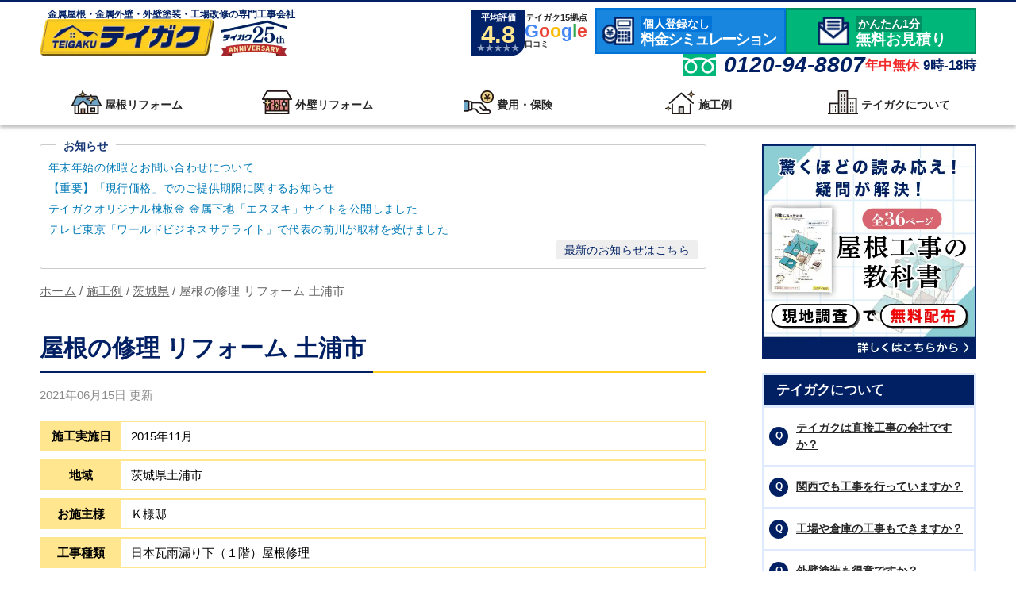

--- FILE ---
content_type: text/html; charset=UTF-8
request_url: https://yanekabeya.com/work/5343/
body_size: 33605
content:
<!DOCTYPE html>
<html lang="ja">
	<head>
		<meta charset="UTF-8">
		<meta name="viewport" content="width=device-width, initial-scale=1.0">
		<meta http-equiv="X-UA-Compatible" content="IE=edge">
		<meta http-equiv="x-dns-prefetch-control" content="on">
		<meta name="description" content="土浦市で金属屋根（ガルバリウム鋼板屋根）による葺き替え・雨漏り修理・リフォーム工事はテイガクにお任せください。 【お見積り無料です】 茨城県土浦市で施工した、日本瓦雨漏り下（１階）屋根修理 BEFORE 土浦市屋根　既存 [&hellip;]">		<meta property="og:site_name" content="テイガク屋根修理"><meta property="og:type" content="article"><meta property="og:title" content="屋根の修理 リフォーム 土浦市  | 屋根修理なら【テイガク】"><meta property="og:description" content="土浦市で金属屋根（ガルバリウム鋼板屋根）による葺き替え・雨漏り修理・リフォーム工事はテイガクにお任せください。 【お見積り無料です】 茨城県土浦市で施工した、日本瓦雨漏り下（１階）屋根修理 BEFORE 土浦市屋根　既存 [&hellip;]"><meta property="og:url" content="https://yanekabeya.com/work/5343/"><meta property="og:image" content="https://yanekabeya.com/wp-content/uploads/2015/11/IMG_0063-350x240-1-350x240.jpg"><meta property="og:locale" content="ja_JP"><meta name="twitter:card" content="summary_large_image"><meta name="twitter:site" content="">		<meta name="format-detection" content="address=no">
		<link rel="preconnect dns-prefetch" href="//www.googletagmanager.com">
		<link rel="preconnect dns-prefetch" href="//www.google-analytics.com">
		<link rel="preconnect dns-prefetch" href="//ajax.googleapis.com">
		<link rel="preconnect dns-prefetch" href="//i.ytimg.com">

				<!-- Google Tag Manager -->
		<script>(function(w,d,s,l,i){w[l]=w[l]||[];w[l].push({'gtm.start':
		new Date().getTime(),event:'gtm.js'});var f=d.getElementsByTagName(s)[0],
		j=d.createElement(s),dl=l!='dataLayer'?'&l='+l:'';j.async=true;j.src=
		'https://www.googletagmanager.com/gtm.js?id='+i+dl;f.parentNode.insertBefore(j,f);
		})(window,document,'script','dataLayer','GTM-W37SH9M');</script>
		<!-- End Google Tag Manager -->
		
		<title>屋根の修理 リフォーム 土浦市  | 屋根修理なら【テイガク】</title>
<script type="module" src="https://yanekabeya.com/wp-content/themes/teigaku-theme/dist/preact/sidebar-simulation/assets/main-sidebar-DXeBApds.js" crossorigin></script><link rel="stylesheet" href="https://yanekabeya.com/wp-content/themes/teigaku-theme/dist/preact/sidebar-simulation/assets/main-sidebar-BUmh9Jro.css" crossorigin /><meta name='robots' content='max-image-preview:large' />
	<style>img:is([sizes="auto" i], [sizes^="auto," i]) { contain-intrinsic-size: 3000px 1500px }</style>
	<link rel='dns-prefetch' href='//challenges.cloudflare.com' />
<link rel="preload" href="https://yanekabeya.com/wp-content/plugins/teigaku-blocks/src/plugin/scroll-hint/scroll-hint.css?ver=1.2.3" as="style" onload="this.rel='stylesheet'" data-handle="scroll-hint" media="all" /><noscript><link rel='stylesheet' id='scroll-hint-css' href='https://yanekabeya.com/wp-content/plugins/teigaku-blocks/src/plugin/scroll-hint/scroll-hint.css?ver=1.2.3' media='all' />
</noscript><style id='teigaku-blocks-post-meta-work-inline-css'>
div.wp-block-teigaku-blocks-post-meta-work{margin-top:25px}div.wp-block-teigaku-blocks-post-meta-work dl{border:2px solid #ffe68f;margin-top:10px}div.wp-block-teigaku-blocks-post-meta-work dl dt{background-color:#ffe68f;display:inline-block;font-size:15px;font-weight:700;padding:10px;text-align:center;width:100px}div.wp-block-teigaku-blocks-post-meta-work dl dd{display:inline-block;font-size:15px;padding:10px}

</style>
<style id='teigaku-blocks-arrow-down-inline-css'>
div.wp-block-teigaku-blocks-arrow-down{margin-top:25px;text-align:center}div.wp-block-teigaku-blocks-arrow-down i{color:#002063;display:inline-block;font-size:50px;height:50px;width:50px}

</style>
<style id='teigaku-blocks-heading-inline-css'>
div.wp-block-teigaku-blocks-heading h1,div.wp-block-teigaku-blocks-heading h2,div.wp-block-teigaku-blocks-heading h3,div.wp-block-teigaku-blocks-heading h4,div.wp-block-teigaku-blocks-heading h5{margin-bottom:0;margin-top:0}div.wp-block-teigaku-blocks-heading.h1,div.wp-block-teigaku-blocks-heading.h2{margin-top:40px}div.wp-block-teigaku-blocks-heading.h3,div.wp-block-teigaku-blocks-heading.h4{margin-top:30px}div.wp-block-teigaku-blocks-heading.h5{margin-top:25px}div.wp-block-teigaku-blocks-heading h1{color:#002063;font-size:30px;line-height:1.3;padding-bottom:12px;position:relative}@media screen and (max-width:599px){div.wp-block-teigaku-blocks-heading h1{font-size:20px}}div.wp-block-teigaku-blocks-heading h1:before{background:none;border-bottom:2px solid #002063;bottom:0;content:"";display:block;left:0;position:absolute;width:100%}div.wp-block-teigaku-blocks-heading h1:after{background:none;border-bottom:2px solid #ffce1f;bottom:0;content:"";display:block;left:50%;position:absolute;width:50%}div.wp-block-teigaku-blocks-heading h2{background-color:#ffe68f;color:#262626;font-size:26px;line-height:1.3;padding:12px 20px}@media screen and (max-width:599px){div.wp-block-teigaku-blocks-heading h2{font-size:18px}}div.wp-block-teigaku-blocks-heading h3{border-bottom:2px solid #ffce1f;color:#262626;font-size:22px;line-height:1.3;padding:0 0 8px 20px;position:relative}@media screen and (max-width:599px){div.wp-block-teigaku-blocks-heading h3{font-size:18px;line-height:1.3}}div.wp-block-teigaku-blocks-heading h3:before{background-color:#ffe68f;content:"";height:28px;left:0;position:absolute;top:50%;transform:translateY(calc(-50% - 4px));width:5px}div.wp-block-teigaku-blocks-heading h3:after{background-color:#002063;content:"";height:14px;left:0;position:absolute;top:calc(50% - 4px);width:5px}div.wp-block-teigaku-blocks-heading h4{border-bottom:2px solid #ffe68f;color:#262626;font-size:20px;line-height:1.3;padding-bottom:8px}@media screen and (max-width:599px){div.wp-block-teigaku-blocks-heading h4{font-size:17px;line-height:1.3}}div.wp-block-teigaku-blocks-heading h5{color:#262626;font-size:17px;line-height:1.3;padding-left:18px;position:relative}@media screen and (max-width:599px){div.wp-block-teigaku-blocks-heading h5{font-size:17px;line-height:1.3}}div.wp-block-teigaku-blocks-heading h5:before{background-color:#ffe68f;content:"";height:8px;left:0;position:absolute;top:50%;transform:translateY(-50%);width:8px}div.wp-block-teigaku-blocks-heading.has-balloon-text{margin-top:90px;position:relative}div.wp-block-teigaku-blocks-heading.has-balloon-text span.balloon-text{background-color:#f7ef14;border-radius:6px;color:#000;font-size:20px;left:0;line-height:36px;padding:4px 16px;position:absolute;top:-65px}div.wp-block-teigaku-blocks-heading.has-balloon-text span.balloon-text:before{border:15px solid transparent;border-top-color:#f7ef14;content:"";left:80px;margin-left:-15px;position:absolute;top:100%}@media screen and (max-width:599px){div.wp-block-teigaku-blocks-heading.has-balloon-text span.balloon-text{font-size:17px;left:50%;transform:translateX(-50%);width:-moz-fit-content;width:fit-content}div.wp-block-teigaku-blocks-heading.has-balloon-text span.balloon-text:before{left:50%}}div.wp-block-teigaku-blocks-heading.has-number-text{margin-top:50px}div.wp-block-teigaku-blocks-heading.has-number-text span.number-text{background-color:#345497;border-radius:50%;color:#fff;font-size:34px;height:60px;left:22px;line-height:60px;position:absolute;text-align:center;top:-10px;width:60px}@media screen and (max-width:599px){div.wp-block-teigaku-blocks-heading.has-number-text span.number-text{font-size:24px;height:45px;left:14px;line-height:45px;top:50%;transform:translateY(-50%);width:45px}}div.wp-block-teigaku-blocks-heading.has-number-text h2{padding-left:100px;position:relative}@media screen and (max-width:599px){div.wp-block-teigaku-blocks-heading.has-number-text h2{padding-left:70px}}div.wp-block-teigaku-blocks-heading div.prevLink{text-align:right}div.wp-block-teigaku-blocks-heading div.prevLink a{background-color:#f2f6fe;color:#002063;display:inline-block;font-size:14px;font-weight:700;line-height:1.3;padding:8px 10px 8px 30px;position:relative;text-decoration-line:none}div.wp-block-teigaku-blocks-heading div.prevLink a:before{background-image:url(/wp-content/plugins/teigaku-blocks/build/heading/images/icon-double-arrow-up.3f8cbe19.png);background-repeat:no-repeat;background-size:cover;content:"";display:inline-block;height:16px;left:10px;position:absolute;top:calc(50% - 1px);transform:translateY(-50%);width:16px}div.wp-block-teigaku-blocks-heading div.prevLink a:hover{background-color:#e0eafe;cursor:pointer}

</style>
<style id='teigaku-blocks-image-text-inline-css'>
div.wp-block-teigaku-blocks-image-text{background-color:var(--teigaku-block-image-text-background-color,#fff);margin-top:25px}@media screen and (max-width:599px){div.wp-block-teigaku-blocks-image-text.is-hide-in-mobile{display:none}}@media screen and (min-width:600px)and (max-width:1023px){div.wp-block-teigaku-blocks-image-text.is-hide-in-tablet{display:none}}@media screen and (min-width:1024px){div.wp-block-teigaku-blocks-image-text.is-hide-in-desktop{display:none}}div.wp-block-teigaku-blocks-image-text.has-padding{padding:10px 20px}div.wp-block-teigaku-blocks-image-text.image-aspect-ratio-169 figure img{aspect-ratio:16/9;-o-object-fit:cover;object-fit:cover}div.wp-block-teigaku-blocks-image-text figure figcaption{color:#8a8a8a;font-size:15px;line-height:20px;margin-top:4px}@media screen and (max-width:1023px){div.wp-block-teigaku-blocks-image-text figure figcaption{text-align:center}}div.wp-block-teigaku-blocks-image-text div.text p.paragraph{color:#262626;font-size:17px;line-height:34px;margin-bottom:0;margin-top:0}@media screen and (max-width:599px){div.wp-block-teigaku-blocks-image-text div.text p.paragraph{font-size:16px;line-height:28px}}div.wp-block-teigaku-blocks-image-text.is-text-wrap figure.image{padding-top:10px}div.wp-block-teigaku-blocks-image-text.is-text-wrap figure.image figcaption,div.wp-block-teigaku-blocks-image-text.is-text-wrap figure.image img{width:350px}@media screen and (max-width:1023px){div.wp-block-teigaku-blocks-image-text.is-text-wrap figure.image figcaption,div.wp-block-teigaku-blocks-image-text.is-text-wrap figure.image img{width:300px}}@media screen and (max-width:599px){div.wp-block-teigaku-blocks-image-text.is-text-wrap figure.image figcaption,div.wp-block-teigaku-blocks-image-text.is-text-wrap figure.image img{width:100%}}@media screen and (max-width:1023px){div.wp-block-teigaku-blocks-image-text.is-text-wrap div.text{margin-top:25px}}div.wp-block-teigaku-blocks-image-text.is-text-wrap.image-position-left figure{float:left;margin-right:20px}div.wp-block-teigaku-blocks-image-text.is-text-wrap.image-position-right figure{float:right;margin-left:20px}@media screen and (max-width:599px){div.wp-block-teigaku-blocks-image-text.is-text-wrap.image-position-left:not(.is-text-wrap-mobile) figure,div.wp-block-teigaku-blocks-image-text.is-text-wrap.image-position-right:not(.is-text-wrap-mobile) figure{float:none;margin:0 auto;padding-top:0;width:80%}}@media screen and (max-width:1023px){div.wp-block-teigaku-blocks-image-text.is-text-wrap.image-position-left.is-text-wrap-mobile figure,div.wp-block-teigaku-blocks-image-text.is-text-wrap.image-position-right.is-text-wrap-mobile figure{padding-top:6px;width:50%}div.wp-block-teigaku-blocks-image-text.is-text-wrap.image-position-left.is-text-wrap-mobile figure figcaption,div.wp-block-teigaku-blocks-image-text.is-text-wrap.image-position-right.is-text-wrap-mobile figure figcaption{text-align:left}}div.wp-block-teigaku-blocks-image-text.is-text-nowrap{display:flex;gap:20px}@media screen and (max-width:1023px){div.wp-block-teigaku-blocks-image-text.is-text-nowrap{gap:25px}}div.wp-block-teigaku-blocks-image-text.is-text-nowrap figure.image{flex-shrink:0;padding-top:10px}div.wp-block-teigaku-blocks-image-text.is-text-nowrap figure.image figcaption,div.wp-block-teigaku-blocks-image-text.is-text-nowrap figure.image img{width:350px}@media screen and (max-width:1023px){div.wp-block-teigaku-blocks-image-text.is-text-nowrap figure.image figcaption,div.wp-block-teigaku-blocks-image-text.is-text-nowrap figure.image img{width:300px}}@media screen and (max-width:599px){div.wp-block-teigaku-blocks-image-text.is-text-nowrap figure.image figcaption,div.wp-block-teigaku-blocks-image-text.is-text-nowrap figure.image img{width:100%}}div.wp-block-teigaku-blocks-image-text.is-text-nowrap div.text{flex-grow:1}@media screen and (max-width:599px){div.wp-block-teigaku-blocks-image-text.is-text-nowrap.image-position-left:not(.is-text-wrap-mobile){flex-direction:var(--teigaku-block-image-text-flex-direction-in-mobile,column)}}div.wp-block-teigaku-blocks-image-text.is-text-nowrap.image-position-right{flex-direction:row-reverse}@media screen and (max-width:599px){div.wp-block-teigaku-blocks-image-text.is-text-nowrap.image-position-right:not(.is-text-wrap-mobile){flex-direction:var(--teigaku-block-image-text-flex-direction-in-mobile,column)}div.wp-block-teigaku-blocks-image-text.is-text-nowrap.image-position-left:not(.is-text-wrap-mobile) figure,div.wp-block-teigaku-blocks-image-text.is-text-nowrap.image-position-right:not(.is-text-wrap-mobile) figure{margin:0 auto;padding-top:0;width:80%}}@media screen and (max-width:1023px){div.wp-block-teigaku-blocks-image-text.is-text-nowrap.image-position-left.is-text-wrap-mobile figure,div.wp-block-teigaku-blocks-image-text.is-text-nowrap.image-position-right.is-text-wrap-mobile figure{padding-top:6px;width:50%}div.wp-block-teigaku-blocks-image-text.is-text-nowrap.image-position-left.is-text-wrap-mobile figure figcaption,div.wp-block-teigaku-blocks-image-text.is-text-nowrap.image-position-right.is-text-wrap-mobile figure figcaption{text-align:left}}div.wp-block-teigaku-blocks-image-text.is-text-nowrap.image-position-left.is-text-wrap-mobile div.text,div.wp-block-teigaku-blocks-image-text.is-text-nowrap.image-position-right.is-text-wrap-mobile div.text{flex-basis:50%}div.wp-block-teigaku-blocks-image-text.is-text-nowrap.has-list{flex-direction:column}@media screen and (min-width:1024px){div.wp-block-teigaku-blocks-image-text.is-text-nowrap.has-list{flex-direction:row}}div.wp-block-teigaku-blocks-image-text.is-text-nowrap.has-list div.list{align-self:flex-start;flex-shrink:0}div.wp-block-teigaku-blocks-image-text.is-text-nowrap.has-qa{flex-direction:column}@media screen and (min-width:1024px){div.wp-block-teigaku-blocks-image-text.is-text-nowrap.has-qa{flex-direction:row}}div.wp-block-teigaku-blocks-image-text.is-text-nowrap.has-qa div.qa{align-self:flex-start;flex-shrink:0}div.wp-block-teigaku-blocks-image-text div.qa{border:1px solid #345497;padding:15px;width:100%}@media screen and (min-width:1024px){div.wp-block-teigaku-blocks-image-text div.qa{margin-left:10px;width:280px}}div.wp-block-teigaku-blocks-image-text div.list{padding:0;width:100%}@media screen and (min-width:1024px){div.wp-block-teigaku-blocks-image-text div.list{margin-left:10px;width:280px}}div.wp-block-teigaku-blocks-image-text div.list p.title{color:#345497;font-size:18px;font-weight:700;margin:0}div.wp-block-teigaku-blocks-image-text div.list ul{list-style:none;margin-bottom:0;margin-top:15px;padding-left:25px}div.wp-block-teigaku-blocks-image-text div.list ul li{font-size:16px;position:relative}div.wp-block-teigaku-blocks-image-text div.list ul li:before{color:#ffe68f;content:"";font-family:dashicons;font-size:20px;height:20px;left:-25px;position:absolute;top:50%;transform:translateY(-50%);width:20px}div.wp-block-teigaku-blocks-image-text div.list ul li span{font-size:16px;line-height:30px}

</style>
<style id='teigaku-blocks-text-inline-css'>
div.wp-block-teigaku-blocks-text{margin-top:25px}@media screen and (max-width:599px){div.wp-block-teigaku-blocks-text.is-hide-in-mobile{display:none}}@media screen and (min-width:600px)and (max-width:1023px){div.wp-block-teigaku-blocks-text.is-hide-in-tablet{display:none}}@media screen and (min-width:1024px){div.wp-block-teigaku-blocks-text.is-hide-in-desktop{display:none}}div.wp-block-teigaku-blocks-text.has-padding div.wrapper{padding:10px 20px}div.wp-block-teigaku-blocks-text p.paragraph{color:var(--teigaku-block-text-color,#262626);font-size:var(--teigaku-block-text-font-size,17px);line-height:var(--teigaku-block-text-line-height,34px);margin-bottom:0;margin-top:0}@media screen and (max-width:599px){div.wp-block-teigaku-blocks-text p.paragraph{font-size:var(--teigaku-block-text-font-size-sp,16px);line-height:var(--teigaku-block-text-line-height-sp,28px)}}div.wp-block-teigaku-blocks-text .center{text-align:center}div.wp-block-teigaku-blocks-text .left{text-align:left}div.wp-block-teigaku-blocks-text .right{text-align:right}

</style>
<style id='teigaku-blocks-work-item-inline-css'>
a.wp-block-teigaku-blocks-work-item{background-color:#f2f6fe;display:block;margin:0;padding:10px 20px;position:relative;text-decoration-line:none}@media screen and (max-width:599px){a.wp-block-teigaku-blocks-work-item{padding:10px 15px}}a.wp-block-teigaku-blocks-work-item div.image{left:0;overflow:hidden;position:absolute;top:0;width:175px}@media screen and (max-width:599px){a.wp-block-teigaku-blocks-work-item div.image{width:120px}}a.wp-block-teigaku-blocks-work-item div.header{padding-left:175px}@media screen and (max-width:599px){a.wp-block-teigaku-blocks-work-item div.header{height:72px;padding-left:115px}}a.wp-block-teigaku-blocks-work-item div.header div.title span.address-text{background-color:#26427e;color:#fff;display:inline-block;font-size:14px;line-height:1.3;padding:4px 5px}a.wp-block-teigaku-blocks-work-item div.header div.title p.title-text{color:#002063;display:block;display:-webkit-box;font-size:17px;font-weight:700;line-height:1.3;margin-bottom:0;margin-top:14px;-webkit-line-clamp:3;-webkit-box-orient:vertical;overflow:hidden}@media screen and (max-width:599px){a.wp-block-teigaku-blocks-work-item div.header div.title p.title-text{display:none}}a.wp-block-teigaku-blocks-work-item div.header div.title p.work-data{display:none}@media screen and (max-width:599px){a.wp-block-teigaku-blocks-work-item div.header div.title p.work-data{color:#002063;display:block;font-size:14px;line-height:1.3;margin-top:14px;text-align:left}}a.wp-block-teigaku-blocks-work-item div.content{margin-top:14px;padding-left:175px}@media screen and (max-width:599px){a.wp-block-teigaku-blocks-work-item div.content{padding-left:0}}a.wp-block-teigaku-blocks-work-item div.content p.title-text{display:none}@media screen and (max-width:599px){a.wp-block-teigaku-blocks-work-item div.content p.title-text{color:#002063;display:block;font-size:16px;font-weight:700;line-height:1.3;margin-bottom:0;margin-top:14px}}a.wp-block-teigaku-blocks-work-item div.content p.work-data{color:#002063;font-size:14px;line-height:1.3;margin-top:14px;text-align:right}@media screen and (max-width:599px){a.wp-block-teigaku-blocks-work-item div.content p.work-data{display:none}}a.wp-block-teigaku-blocks-work-item:hover div.image img{opacity:.75;transform:scale3d(1.2,1.2,1);transition:all .3s ease-in-out}a.wp-block-teigaku-blocks-work-item:hover div.header div.title p.title-text{text-decoration-color:#002063;text-decoration-line:underline}

</style>
<style id='teigaku-blocks-work-inline-css'>
div.wp-block-teigaku-blocks-work{border:1px solid #26427e;box-sizing:border-box;margin-top:25px;padding:20px;position:relative}@media screen and (max-width:599px){div.wp-block-teigaku-blocks-work{padding:15px}}div.wp-block-teigaku-blocks-work div.list-title{margin-bottom:20px}@media screen and (max-width:599px){div.wp-block-teigaku-blocks-work div.list-title{margin-bottom:15px}}div.wp-block-teigaku-blocks-work div.list-title p{color:#262626;font-size:17px;font-weight:700;line-height:1.3;margin-bottom:0;margin-top:0}div.wp-block-teigaku-blocks-work div.work-list{display:grid;gap:20px;grid-template-columns:repeat(1,1fr)}div.wp-block-teigaku-blocks-work.is-two-column-on-desktop div.work-list{grid-template-columns:repeat(2,1fr)}@media screen and (max-width:599px){div.wp-block-teigaku-blocks-work.is-two-column-on-desktop div.work-list{grid-template-columns:repeat(1,1fr)}}@media screen and (min-width:600px){div.wp-block-teigaku-blocks-work.is-two-column-on-desktop div.work-list a.wp-block-teigaku-blocks-work-item div.header{height:110px}}div.wp-block-teigaku-blocks-work.is-two-column-on-desktop div.work-list a.wp-block-teigaku-blocks-work-item div.content{padding-left:0}

</style>
<link rel='stylesheet' id='app-css' href='https://yanekabeya.com/wp-content/themes/teigaku-theme/dist/css/app.css?ver=20260107173501' media='all' />
<link rel='stylesheet' id='single-work-css' href='https://yanekabeya.com/wp-content/themes/teigaku-theme/dist/css/posts/single-work.css?ver=20250926134835' media='all' />
<link rel='stylesheet' id='print-css' href='https://yanekabeya.com/wp-content/themes/teigaku-theme/dist/css/print.css?ver=20230407150429' media='print' />
<link rel="preload" href="https://yanekabeya.com/wp-includes/css/dashicons.min.css?ver=6.7.1" as="style" onload="this.rel='stylesheet'" data-handle="dashicons" media="all" /><noscript><link rel='stylesheet' id='dashicons-css' href='https://yanekabeya.com/wp-includes/css/dashicons.min.css?ver=6.7.1' media='all' />
</noscript><link rel="preload" href="https://yanekabeya.com/wp-content/plugins/teigaku-blocks/src/plugin/keen-slider/keen-slider.min.css?ver=6.8.6" as="style" onload="this.rel='stylesheet'" data-handle="keen-slider" media="all" /><noscript><link rel='stylesheet' id='keen-slider-css' href='https://yanekabeya.com/wp-content/plugins/teigaku-blocks/src/plugin/keen-slider/keen-slider.min.css?ver=6.8.6' media='all' />
</noscript><link rel="preload" href="https://yanekabeya.com/wp-content/themes/teigaku-theme/assets/plugins/jquery-modal/jquery.modal.min.css?ver=0.9.1" as="style" onload="this.rel='stylesheet'" data-handle="jquery-modal" media="all" /><noscript><link rel='stylesheet' id='jquery-modal-css' href='https://yanekabeya.com/wp-content/themes/teigaku-theme/assets/plugins/jquery-modal/jquery.modal.min.css?ver=0.9.1' media='all' />
</noscript><link rel="preload" href="https://yanekabeya.com/wp-content/plugins/teigaku-blocks/src/plugin/jquery-modal-video/jquery-modal-video.min.css?ver=2.4.2" as="style" onload="this.rel='stylesheet'" data-handle="jquery-modal-video" media="all" /><noscript><link rel='stylesheet' id='jquery-modal-video-css' href='https://yanekabeya.com/wp-content/plugins/teigaku-blocks/src/plugin/jquery-modal-video/jquery-modal-video.min.css?ver=2.4.2' media='all' />
</noscript><link rel="preload" href="https://yanekabeya.com/wp-content/plugins/teigaku-blocks/src/plugin/luminous/luminous-basic.min.css?ver=1.0.0" as="style" onload="this.rel='stylesheet'" data-handle="luminous" media="all" /><noscript><link rel='stylesheet' id='luminous-css' href='https://yanekabeya.com/wp-content/plugins/teigaku-blocks/src/plugin/luminous/luminous-basic.min.css?ver=1.0.0' media='all' />
</noscript><link rel='stylesheet' id='teigaku-blocks-format-type-style-index-css' href='https://yanekabeya.com/wp-content/plugins/teigaku-blocks/build/format-type/style-index.css?ver=1742534313' media='all' />
<script src="https://yanekabeya.com/wp-includes/js/jquery/jquery.min.js?ver=3.7.1" id="jquery-core-js"></script>
<script src="https://yanekabeya.com/wp-includes/js/jquery/jquery-migrate.min.js?ver=3.4.1" id="jquery-migrate-js"></script>
<link rel="https://api.w.org/" href="https://yanekabeya.com/wp-json/" /><link rel="alternate" title="JSON" type="application/json" href="https://yanekabeya.com/wp-json/wp/v2/work/5343" /><link rel="EditURI" type="application/rsd+xml" title="RSD" href="https://yanekabeya.com/xmlrpc.php?rsd" />
<meta name="generator" content="WordPress 6.7.1" />
<link rel="canonical" href="https://yanekabeya.com/work/5343/" />
<link rel='shortlink' href='https://yanekabeya.com/?p=5343' />
<link rel="alternate" title="oEmbed (JSON)" type="application/json+oembed" href="https://yanekabeya.com/wp-json/oembed/1.0/embed?url=https%3A%2F%2Fyanekabeya.com%2Fwork%2F5343%2F" />
<link rel="alternate" title="oEmbed (XML)" type="text/xml+oembed" href="https://yanekabeya.com/wp-json/oembed/1.0/embed?url=https%3A%2F%2Fyanekabeya.com%2Fwork%2F5343%2F&#038;format=xml" />
<link rel="icon" href="https://yanekabeya.com/wp-content/uploads/2023/09/cropped-favicon-32x32.png" sizes="32x32" />
<link rel="icon" href="https://yanekabeya.com/wp-content/uploads/2023/09/cropped-favicon-192x192.png" sizes="192x192" />
<link rel="apple-touch-icon" href="https://yanekabeya.com/wp-content/uploads/2023/09/cropped-favicon-180x180.png" />
<meta name="msapplication-TileImage" content="https://yanekabeya.com/wp-content/uploads/2023/09/cropped-favicon-270x270.png" />
		<script type="application/ld+json">{"@context":"https:\/\/schema.org","@type":"RoofingContractor","@id":"https:\/\/yanekabeya.com\/#organization","name":"\u30c6\u30a4\u30ac\u30af\u5c4b\u6839\u4fee\u7406","url":"https:\/\/yanekabeya.com","founder":{"@id":"https:\/\/yanekabeya.com\/#founder"},"taxID":"6122001012337","logo":"https:\/\/yanekabeya.com\/wp-content\/themes\/teigaku-theme\/assets\/images\/common\/logo-wide.png","telephone":"0120948807","image":"https:\/\/yanekabeya.com\/wp-content\/themes\/teigaku-theme\/assets\/images\/common\/site-image.jpg","priceRange":"\u5de5\u4e8b\u91d1\u984d\u306f\u5fa1\u898b\u7a4d\u308a\u5f8c\u306b\u3054\u6848\u5185\u3044\u305f\u3057\u307e\u3059","geo":{"@type":"GeoCoordinates","latitude":"35.7065665260711","longitude":"139.652596132878"},"openingHoursSpecification":{"@type":"OpeningHoursSpecification","opens":"09:00","closes":"18:00","dayOfWeek":["Monday","Tuesday","Wednesday","Thursday","Friday","Saturday"]},"address":{"@type":"PostalAddress","streetAddress":"\u9ad8\u5186\u5bfa\u53172-13-3","addressLocality":"\u6749\u4e26\u533a","addressRegion":"\u6771\u4eac\u90fd","postalCode":"166-0002","addressCountry":"JP"},"award":"\u30a2\u30a4\u30b8\u30fc\u30eb\u30fc\u30d5\u30ad\u30e3\u30f3\u30da\u30fc\u30f32021 \u6700\u512a\u79c0\u8cde","hasCredential":[{"@type":"EducationalOccupationalCredential","name":"\u5efa\u8a2d\u696d\u306e\u8a31\u53ef\u7968"},{"@type":"EducationalOccupationalCredential","name":"\u5b85\u5730\u5efa\u7269\u53d6\u5f15\u696d\u8005\u514d\u8a31\u8a3c"},{"@type":"EducationalOccupationalCredential","name":"\u4f4f\u5b85\u3042\u3093\u3057\u3093\u4e8b\u696d\u8005\u767b\u9332\u8a3c"}]}</script>				<script type="application/ld+json">{"@context":"https:\/\/schema.org","@type":"BlogPosting","mainEntityOfPage":{"@type":"WebPage","@id":"https:\/\/yanekabeya.com\/work\/5343\/"},"headline":"\u5c4b\u6839\u306e\u4fee\u7406 \u30ea\u30d5\u30a9\u30fc\u30e0 \u571f\u6d66\u5e02  | \u5c4b\u6839\u4fee\u7406\u306a\u3089\u3010\u30c6\u30a4\u30ac\u30af\u3011","image":["https:\/\/yanekabeya.com\/wp-content\/uploads\/2015\/11\/IMG_0063-350x240-1-350x240.jpg"],"datePublished":"2015-11-21T13:48:39+09:00","dateModified":"2021-06-15T22:55:06+09:00","author":{"@type":"Person","@id":"https:\/\/yanekabeya.com\/#founder","name":"\u524d\u5ddd \u7950\u4ecb","jobTitle":"\u4ee3\u8868\u53d6\u7de0\u5f79\u793e\u9577","url":"https:\/\/yanekabeya.com\/auther-maekawa\/","image":"https:\/\/yanekabeya.com\/wp-content\/themes\/teigaku-theme\/assets\/images\/common\/author-maekawa-yusuke.jpg"},"publisher":{"@type":"Organization","name":"\u662d\u548c\u30eb\u30fc\u30d5\u30ea\u30e2\u682a\u5f0f\u4f1a\u793e \u30c6\u30a4\u30ac\u30af","legalName":"\u662d\u548c\u30eb\u30fc\u30d5\u30ea\u30e2\u682a\u5f0f\u4f1a\u793e","url":"https:\/\/yanekabeya.com\/","logo":{"@type":"ImageObject","url":"https:\/\/yanekabeya.com\/wp-content\/themes\/teigaku-theme\/assets\/images\/common\/logo-wide.png"},"image":"https:\/\/yanekabeya.com\/wp-content\/themes\/teigaku-theme\/assets\/images\/common\/site-image.jpg","telephone":"0120948807","address":{"@type":"PostalAddress","streetAddress":"\u9ad8\u5186\u5bfa\u53172-13-3","addressLocality":"\u6749\u4e26\u533a","addressRegion":"\u6771\u4eac\u90fd","postalCode":"166-0002","addressCountry":"JP"},"award":"\u30a2\u30a4\u30b8\u30fc\u30eb\u30fc\u30d5\u30ad\u30e3\u30f3\u30da\u30fc\u30f32021 \u6700\u512a\u79c0\u8cde","hasCredential":[{"@type":"EducationalOccupationalCredential","name":"\u5efa\u8a2d\u696d\u306e\u8a31\u53ef\u7968"},{"@type":"EducationalOccupationalCredential","name":"\u5b85\u5730\u5efa\u7269\u53d6\u5f15\u696d\u8005\u514d\u8a31\u8a3c"},{"@type":"EducationalOccupationalCredential","name":"\u4f4f\u5b85\u3042\u3093\u3057\u3093\u4e8b\u696d\u8005\u767b\u9332\u8a3c"}]}}</script>	</head>
	<body class="work-template-default single single-work postid-5343 wp-embed-responsive has-sidebar">

		<!-- Google Tag Manager (noscript) -->
	<noscript><iframe src="https://www.googletagmanager.com/ns.html?id=GTM-W37SH9M"
	height="0" width="0" style="display:none;visibility:hidden"></iframe></noscript>
	<!-- End Google Tag Manager (noscript) -->
	
		<header id="site-header">
	<div class="wrapper">
		<div class="header-menu-desktop">
			<div class="brand">
								<span class="subtitle">金属屋根・金属外壁・外壁塗装・工場改修の専門工事会社</span>
								<div class="logo">
					<a class="GA4_Header_Desktop" href="/">
						<img src="https://yanekabeya.com/wp-content/themes/teigaku-theme/assets/images/common/logo-teigaku.png?ver=20220920163444" alt="テイガク" class="logo-teigaku" width="500" height="104" loading="lazy">					</a>
					<img src="https://yanekabeya.com/wp-content/themes/teigaku-theme/assets/images/common/site-header-logo-anniversary.png?ver=20250514172120" alt="25周年" class="logo-anniversary" width="164" height="90" loading="lazy">				</div>
			</div>
			<div class="link">
				<a class="banner-google-review" href="https://yanekabeya.com/voice/google-review/">
					<div class="score">
						<p class="average">平均評価</p>
						<p class="value">4.8</p>
					</div>
					<div class="brand">
						<p class="bases">テイガク15拠点</p>
						<p class="google">
							<span>G</span><span>o</span><span>o</span><span>g</span><span>l</span><span>e</span>
						</p>
						<p class="label">口コミ</p>
					</div>
				</a>
			</div>
			<div class="menu">
				<div class="link">
					<div class="price-simulation">
						<a class="GA4_Header_Desktop" href="https://yanekabeya.com/simulation/">
							<p>
								<span>個人登録なし</span>
								<span>料金シミュレーション</span>
							</p>
						</a>
					</div>
					<div class="free-contact">
						<a class="GA4_Header_Desktop" href="https://yanekabeya.com/contact/">
							<p>
								<span>かんたん1分</span>
								<span>無料お見積り</span>
							</p>
						</a>
					</div>
				</div>
				<div class="tel">
											<div class="number">
							<a class="GA4_Header_Desktop" href="tel:0120948807">
								<span>0120-94-8807</span>
							</a>
						</div>
						<div class="business-hours">
							<span>年中無休</span>
							<span>9時-18時</span>
						</div>
														</div>
			</div>
		</div>

		<div class="header-menu-mobile">
			<div class="brand">
				<a class="GA4_Header_Mobile" href="/">
					<img src="https://yanekabeya.com/wp-content/themes/teigaku-theme/assets/images/common/logo-teigaku.png?ver=20220920163444" alt="テイガク" class="logo-teigaku" width="500" height="104" loading="lazy">				</a>
								<span class="caption">金属屋根・金属外壁・外壁塗装<br>工場改修の専門工事会社</span>
							</div>
			<div class="menu">
				<a class="GA4_Header_Mobile home" href="/">
					<span>ホーム</span>
				</a>
				<a class="GA4_Header_Mobile menu megamenu-close" href="#">
					<span>メニュー</span>
				</a>
			</div>
		</div>

		<nav class="site-navigation">
			<ul class="site-navigation__menu-list">
				<li class="site-navigation__menu-item" data-menu-type="roof-reform">
					<a class="GA4_Nav_Common" href="#">
						<span>屋根リフォーム</span>
					</a>
				</li>
				<li class="site-navigation__menu-item" data-menu-type="siding-reform">
					<a class="GA4_Nav_Common" href="#">
						<span>外壁リフォーム</span>
					</a>
				</li>
				<li class="site-navigation__menu-item" data-menu-type="price">
					<a class="GA4_Nav_Common" href="#">
						<span>費用・保険</span>
					</a>
				</li>
				<li class="site-navigation__menu-item" data-menu-type="works">
					<a class="GA4_Nav_Common" href="#">
						<span>施工例</span>
					</a>
				</li>
				<li class="site-navigation__menu-item" data-menu-type="about-teigaku">
					<a class="GA4_Nav_Common" href="#">
						<span class="u-pc-only fixed-hide">テイガクについて</span>
						<span class="u-tablet-down fixed-only">テイガクとは</span>
					</a>
				</li>
								<li class="site-navigation__menu-item-scroll" data-menu-type="other">
					<a class="GA4_Nav_Common tel" href="tel:0120948807">
						<p class="number"><span>0120-94-8807</span></p>
						<p class="business-hours">
							<span>年中無休</span>
							<span>9時-18時</span>
						</p>
					</a>
				</li>
							</ul>

			<div class="site-navigation__megamenu">
				<div class="site-navigation__megamenu-item" data-menu-type="roof-reform">
					<div class="site-navigation__megamenu-item-wrapper">
						<div class="site-navigation__megamenu-header">
							<p>
								<span>屋根リフォーム</span>
																<a class="GA4_Nav_Desktop u-nav-arrow-right" href="/">HOMEに戻る</a>
															</p>
						</div>
						<div class="site-navigation__megamenu-content">
							<div class="site-navigation__megamenu-content-main">
								<a class="GA4_Nav_Desktop site-navigation__megamenu-content-main__category u-nav-box-shadow" href="https://yanekabeya.com/hajimete-yanekoji/">
									<figure>
									<img src="https://yanekabeya.com/wp-content/themes/teigaku-theme/assets/images/common/site-header-megamenu-roof01.jpg?ver=20250807161458" alt="屋根工事の流れ" width="400" height="180" loading="lazy">									</figure>
									<span class="u-nav-arrow-right">屋根工事の流れ</span>
								</a>
								<a class="GA4_Nav_Desktop site-navigation__megamenu-content-main__category u-nav-box-shadow" href="https://yanekabeya.com/flow/">
									<figure>
									<img src="https://yanekabeya.com/wp-content/themes/teigaku-theme/assets/images/common/site-header-megamenu-roof02.jpg?ver=20221226094125" alt="屋根修理の基礎知識" width="400" height="180" loading="lazy">									</figure>
									<span class="u-nav-arrow-right">屋根修理の基礎知識</span>
								</a>
								<a class="GA4_Nav_Desktop site-navigation__megamenu-content-main__category u-nav-box-shadow" href="https://yanekabeya.com/price/">
									<figure>
									<img src="https://yanekabeya.com/wp-content/themes/teigaku-theme/assets/images/common/site-header-megamenu-roof03.jpg?ver=20250807161458" alt="屋根リフォーム単価表" width="400" height="180" loading="lazy">									</figure>
									<span class="u-nav-arrow-right">屋根リフォーム単価表</span>
								</a>
								<a class="GA4_Nav_Desktop site-navigation__megamenu-content-main__category u-nav-box-shadow" href="https://yanekabeya.com/yanezai/">
									<figure>
									<img src="https://yanekabeya.com/wp-content/themes/teigaku-theme/assets/images/common/site-header-megamenu-roof04.jpg?ver=20250718182131" alt="屋根材" width="400" height="180" loading="lazy">									</figure>
									<span class="u-nav-arrow-right">屋根材の種類</span>
								</a>
							</div>

							<div class="site-navigation__megamenu-content-sub">
								<div class="site-navigation__megamenu-content-sub__left">
									<a class="GA4_Nav_Desktop site-navigation__megamenu-content-sub__category u-nav-box-shadow" href="https://yanekabeya.com/apart-koujyo-soko/koujyo-soko/">
										<div class="thumbnail">
											<img src="https://yanekabeya.com/wp-content/themes/teigaku-theme/assets/images/common/site-header-megamenu-roof05.jpg?ver=20250807161458" alt="工場・倉庫屋根の修理" class="category-thumbnail" width="200" height="110" loading="lazy">										</div>
										<div class="title">
											<span class="u-nav-arrow-right">工場・倉庫屋根の修理</span>
										</div>
									</a>
									<a class="GA4_Nav_Desktop site-navigation__megamenu-content-sub__category u-nav-box-shadow" href="https://yanekabeya.com/apart-koujyo-soko/apart/">
										<div class="thumbnail" >
											<img src="https://yanekabeya.com/wp-content/themes/teigaku-theme/assets/images/common/site-header-megamenu-roof06.jpg?ver=20250807161458" alt="アパート屋根の修理" class="category-thumbnail" width="200" height="110" loading="lazy">										</div>
										<div class="title">
											<span class="u-nav-arrow-right">アパート屋根の修理</span>
										</div>
									</a>
									<a class="GA4_Nav_Desktop site-navigation__megamenu-content-sub__category u-nav-box-shadow" href="https://yanekabeya.com/esunuki/">
										<div class="thumbnail" >
											<img src="https://yanekabeya.com/wp-content/themes/teigaku-theme/assets/images/common/site-header-megamenu-roof07.jpg?ver=20250807161458" alt="エスヌキ" class="category-thumbnail" width="200" height="110" loading="lazy">										</div>
										<div class="title">
											<span class="u-nav-arrow-right">次世代の棟下地<br>特許取得「エスヌキ」</span>
										</div>
									</a>
								</div>
								<div class="site-navigation__megamenu-content-sub__right">
									<div class="site-navigation__megamenu-content-sub__post-list u-nav-box-shadow">
										<p class="site-navigation__megamenu-content-sub__list-title">
											<span>屋根リフォームお役立ち記事</span>
										</p>

										<div class="site-navigation__megamenu-content-sub__link-list">
											<div class="site-navigation__megamenu-content-sub__list-group">
												<a class="GA4_Nav_Desktop" href="https://yanekabeya.com/27613/">
													<span>屋根の構造と用語を学ぶ</span>
												</a>
												<a class="GA4_Nav_Desktop" href="https://yanekabeya.com/cover/">
													<span>屋根カバー工法を学ぶ</span>
												</a>
												<a class="GA4_Nav_Desktop" href="https://yanekabeya.com/yane-fukikae/">
													<span>屋根葺き替えを学ぶ</span>
												</a>
												<a class="GA4_Nav_Desktop" href="https://yanekabeya.com/yanetoso-price/">
													<span>屋根塗装を学ぶ</span>
												</a>
												<a class="GA4_Nav_Desktop" href="https://yanekabeya.com/2648/">
													<span>ルーフィングを学ぶ</span>
												</a>
												<a class="GA4_Nav_Desktop" href="https://yanekabeya.com/32376/">
													<span>屋根業者の探し方と選び方</span>
												</a>
											</div>
											<div class="site-navigation__megamenu-content-sub__list-group">
												<a class="GA4_Nav_Desktop" href="https://yanekabeya.com/galvalume/">
													<span>ガルバリウム鋼板屋根の特徴</span>
												</a>
												<a class="GA4_Nav_Desktop" href="https://yanekabeya.com/slate-colonial/">
													<span>スレート屋根の種類と特徴</span>
												</a>
												<a class="GA4_Nav_Desktop" href="https://yanekabeya.com/totanyane/">
													<span>トタン屋根の特徴</span>
												</a>
												<a class="GA4_Nav_Desktop" href="https://yanekabeya.com/91543/">
													<span>夏の暑さ・断熱対策</span>
												</a>
												<a class="GA4_Nav_Desktop" href="https://yanekabeya.com/flow/munekoukan/">
													<span>棟板金交換方法</span>
												</a>
												<a class="GA4_Nav_Desktop" href="https://yanekabeya.com/26381/">
													<span>太陽光脱着方法</span>
												</a>
											</div>
										</div>
									</div>
								</div>
							</div>

							<div class="menu-close-button">
								<span>閉じる</span>
							</div>
						</div>
					</div>
				</div>
				<div class="site-navigation__megamenu-item" data-menu-type="siding-reform">
					<div class="site-navigation__megamenu-item-wrapper">
						<div class="site-navigation__megamenu-header">
							<p>
								<span>外壁リフォーム</span>
																<a class="GA4_Nav_Desktop u-nav-arrow-right" href="/">HOMEに戻る</a>
															</p>
						</div>
						<div class="site-navigation__megamenu-content">
							<div class="site-navigation__megamenu-content-main">
								<a class="GA4_Nav_Desktop site-navigation__megamenu-content-main__category u-nav-box-shadow" href="https://yanekabeya.com/gaiheki-reform/">
									<figure>
									<img src="https://yanekabeya.com/wp-content/themes/teigaku-theme/assets/images/common/site-header-megamenu-siding01.jpg?ver=20250725143331" alt="外壁工事の流れ" width="400" height="180" loading="lazy">									</figure>
									<span class="u-nav-arrow-right">外壁工事の流れ</span>
								</a>
								<a class="GA4_Nav_Desktop site-navigation__megamenu-content-main__category u-nav-box-shadow" href="https://yanekabeya.com/gaiheki-koji/">
									<figure>
									<img src="https://yanekabeya.com/wp-content/themes/teigaku-theme/assets/images/common/site-header-megamenu-siding02.jpg?ver=20221226094125" alt="外壁リフォームの基礎知識" width="400" height="180" loading="lazy">									</figure>
									<span class="u-nav-arrow-right">外壁リフォームの基礎知識</span>
								</a>
								<a class="GA4_Nav_Desktop site-navigation__megamenu-content-main__category u-nav-box-shadow" href="https://yanekabeya.com/price-metal-siding/">
									<figure>
									<img src="https://yanekabeya.com/wp-content/themes/teigaku-theme/assets/images/common/site-header-megamenu-siding03.jpg?ver=20250807161458" alt="金属サイディング単価表" width="400" height="180" loading="lazy">									</figure>
									<span class="u-nav-arrow-right">金属サイディング単価表</span>
								</a>
								<a class="GA4_Nav_Desktop site-navigation__megamenu-content-main__category u-nav-box-shadow" href="https://yanekabeya.com/gaihekitoso-yanetoso/">
									<figure>
									<img src="https://yanekabeya.com/wp-content/themes/teigaku-theme/assets/images/common/site-header-megamenu-siding04.jpg?ver=20250725143331" alt="外壁塗装" width="400" height="180" loading="lazy">									</figure>
									<span class="u-nav-arrow-right">外壁塗装</span>
								</a>
							</div>

							<div class="site-navigation__megamenu-content-sub">
								<div class="site-navigation__megamenu-content-sub__left">
									<a class="GA4_Nav_Desktop site-navigation__megamenu-content-sub__category u-nav-box-shadow" href="https://yanekabeya.com/metal-siding/">
										<div class="thumbnail">
											<img src="https://yanekabeya.com/wp-content/themes/teigaku-theme/assets/images/common/site-header-megamenu-siding07.jpg?ver=20250724113748" alt="金属サイデイング" width="200" height="110" loading="lazy">										</div>
										<div class="title">
											<span class="u-nav-arrow-right">金属サイデイング</span>
										</div>
									</a>
									<a class="GA4_Nav_Desktop site-navigation__megamenu-content-sub__category u-nav-box-shadow" href="https://yanekabeya.com/54527/">
										<div class="thumbnail">
											<img src="https://yanekabeya.com/wp-content/themes/teigaku-theme/assets/images/common/site-header-megamenu-siding05.jpg?ver=20221226094125" alt="各外壁材の特徴" width="200" height="110" loading="lazy">										</div>
										<div class="title">
											<span class="u-nav-arrow-right">各外壁材の特徴</span>
										</div>
									</a>
									<a class="GA4_Nav_Desktop site-navigation__megamenu-content-sub__category u-nav-box-shadow" href="https://yanekabeya.com/79934/">
										<div class="thumbnail" >
											<img src="https://yanekabeya.com/wp-content/themes/teigaku-theme/assets/images/common/site-header-megamenu-siding06.jpg?ver=20221226094125" alt="おしゃれな施工事例" width="200" height="110" loading="lazy">										</div>
										<div class="title">
											<span class="u-nav-arrow-right">おしゃれな施工事例</span>
										</div>
									</a>
								</div>
								<div class="site-navigation__megamenu-content-sub__right">
									<div class="site-navigation__megamenu-content-sub__post-list u-nav-box-shadow">
										<p class="site-navigation__megamenu-content-sub__list-title">
											<span>外壁リフォームお役立ち記事</span>
										</p>

										<div class="site-navigation__megamenu-content-sub__link-list">
											<div class="site-navigation__megamenu-content-sub__list-group">
												<a class="GA4_Nav_Desktop" href="https://yanekabeya.com/galvalume/galvalume-gaiheki/">
													<span>ガルバリウム鋼板の外壁を学ぶ</span>
												</a>
												<a class="GA4_Nav_Desktop" href="https://yanekabeya.com/gaiheki-koji/gaiheki-cover/">
													<span>外壁カバー工法を学ぶ</span>
												</a>
												<a class="GA4_Nav_Desktop" href="https://yanekabeya.com/54867/">
													<span>直張りサイディングの問題を学ぶ</span>
												</a>
												<a class="GA4_Nav_Desktop" href="https://yanekabeya.com/125665/">
													<span>重ね張りと張り替え徹底比較</span>
												</a>
												<a class="GA4_Nav_Desktop" href="https://yanekabeya.com/57289/">
													<span>横張りと縦張りの違いを学ぶ</span>
												</a>
												<a class="GA4_Nav_Desktop" href="https://yanekabeya.com/148314/">
													<span>マンション外壁改修</span>
												</a>
											</div>
											<div class="site-navigation__megamenu-content-sub__list-group">
												<a class="GA4_Nav_Desktop" href="https://yanekabeya.com/55001/">
													<span>金属サイディングの施工手順</span>
												</a>
												<a class="GA4_Nav_Desktop" href="https://yanekabeya.com/55441/">
													<span>金属サイディングのデメリット</span>
												</a>
												<a class="GA4_Nav_Desktop" href="https://yanekabeya.com/56678/">
													<span>金属サイディングメーカー</span>
												</a>
												<a class="GA4_Nav_Desktop" href="https://yanekabeya.com/alumi-siding/">
													<span>アルミサイディングとは</span>
												</a>
												<a class="GA4_Nav_Desktop" href="https://yanekabeya.com/169653/">
													<span>おすすめの外壁塗料</span>
												</a>
												<a class="GA4_Nav_Desktop js-open-video-modal" data-video-id="g82LzaL_TNY" href="#">
													<span>お客様の声：外壁塗装会社との違い</span>
												</a>
											</div>
										</div>
									</div>
								</div>
							</div>

							<div class="menu-close-button">
								<span>閉じる</span>
							</div>
						</div>
					</div>
				</div>
				<div class="site-navigation__megamenu-item" data-menu-type="price">
					<div class="site-navigation__megamenu-item-wrapper">
						<div class="site-navigation__megamenu-header">
							<p>
								<span>費用・保険</span>
																<a class="GA4_Nav_Desktop u-nav-arrow-right" href="/">HOMEに戻る</a>
															</p>
						</div>
						<div class="site-navigation__megamenu-content">
							<div class="site-navigation__megamenu-content-main">
								<a class="GA4_Nav_Desktop site-navigation__megamenu-content-main__category u-nav-box-shadow" href="https://yanekabeya.com/price/">
									<figure>
									<img src="https://yanekabeya.com/wp-content/themes/teigaku-theme/assets/images/common/site-header-megamenu-price01.jpg?ver=20250807161458" alt="屋根リフォーム単価表" width="400" height="180" loading="lazy">									</figure>
									<span class="u-nav-arrow-right">屋根リフォーム単価表</span>
								</a>
								<a class="GA4_Nav_Desktop site-navigation__megamenu-content-main__category u-nav-box-shadow" href="https://yanekabeya.com/price-metal-siding/">
									<figure>
									<img src="https://yanekabeya.com/wp-content/themes/teigaku-theme/assets/images/common/site-header-megamenu-price02.jpg?ver=20250807161458" alt="金属サイディング単価表" width="400" height="180" loading="lazy">									</figure>
									<span class="u-nav-arrow-right">金属サイディング単価表</span>
								</a>
								<a class="GA4_Nav_Desktop site-navigation__megamenu-content-main__category u-nav-box-shadow" href="https://yanekabeya.com/simulation/">
									<figure>
									<img src="https://yanekabeya.com/wp-content/themes/teigaku-theme/assets/images/common/site-header-megamenu-price03.jpg?ver=20250807163845" alt="料金シミュレーション" width="400" height="180" loading="lazy">									</figure>
									<span class="u-nav-arrow-right">料金シミュレーション</span>
								</a>
								<a class="GA4_Nav_Desktop site-navigation__megamenu-content-main__category u-nav-box-shadow" href="https://yanekabeya.com/campaign/">
									<figure>
									<img src="https://yanekabeya.com/wp-content/themes/teigaku-theme/assets/images/common/site-header-megamenu-price04.jpg?ver=20250807161458" alt="期間限定キャンペーン" width="800" height="360" loading="lazy">									</figure>
									<span class="u-nav-arrow-right">期間限定キャンペーン</span>
								</a>
							</div>

							<div class="site-navigation__megamenu-content-sub">
								<div class="site-navigation__megamenu-content-sub__left">
									<a class="GA4_Nav_Desktop site-navigation__megamenu-content-sub__category u-nav-box-shadow" href="https://yanekabeya.com/work/?cost=all">
										<div class="thumbnail">
											<img src="https://yanekabeya.com/wp-content/themes/teigaku-theme/assets/images/common/site-header-megamenu-price05.jpg?ver=20250807161458" alt="価格別の屋根工事検索" width="200" height="110" loading="lazy">										</div>
										<div class="title">
											<span class="u-pc-ls--1 u-nav-arrow-right">価格別で屋根施工例を探す</span>
										</div>
									</a>
									<a class="GA4_Nav_Desktop site-navigation__megamenu-content-sub__category u-nav-box-shadow" href="https://yanekabeya.com/apart-koujyo-soko/koujyo-soko/">
										<div class="thumbnail">
											<img src="https://yanekabeya.com/wp-content/themes/teigaku-theme/assets/images/common/site-header-megamenu-price06.jpg?ver=20250807161458" alt="工場・倉庫屋根の工事費用" width="200" height="110" loading="lazy">										</div>
										<div class="title">
											<span class="u-pc-ls--1 u-nav-arrow-right">工場・倉庫屋根の工事費用</span>
										</div>
									</a>
									<a class="GA4_Nav_Desktop site-navigation__megamenu-content-sub__category u-nav-box-shadow" href="https://yanekabeya.com/loan/">
										<div class="thumbnail">
											<img src="https://yanekabeya.com/wp-content/themes/teigaku-theme/assets/images/common/site-header-megamenu-price07.jpg?ver=20250807161458" alt="リフォームローン" width="200" height="110" loading="lazy">										</div>
										<div class="title">
											<span class="u-pc-ls--1 u-nav-arrow-right">リフォームローンのご案内</span>
										</div>
									</a>
								</div>
								<div class="site-navigation__megamenu-content-sub__right">
									<div class="site-navigation__megamenu-content-sub__post-list u-nav-box-shadow">
										<p class="site-navigation__megamenu-content-sub__list-title">
											<span>リフォーム費用のおすすめ記事</span>
										</p>

										<div class="site-navigation__megamenu-content-sub__link-list">
											<div class="site-navigation__megamenu-content-sub__list-group">
												<a class="GA4_Nav_Desktop" href="https://yanekabeya.com/price/hojyokin/">
													<span>補助金を使った屋根工事</span>
												</a>
												<a class="GA4_Nav_Desktop" href="https://yanekabeya.com/fire-insurance-roof/">
													<span>火災保険を使った屋根修理</span>
												</a>
												<a class="GA4_Nav_Desktop" href="https://yanekabeya.com/flow/">
													<span>屋根修理の費用</span>
												</a>
												<a class="GA4_Nav_Desktop" href="https://yanekabeya.com/yanetoso-price/">
													<span>屋根塗装の費用</span>
												</a>
												<a class="GA4_Nav_Desktop" href="https://yanekabeya.com/1591/">
													<span>棟板金の交換費用</span>
												</a>
												<a class="GA4_Nav_Desktop" href="https://yanekabeya.com/26381/">
													<span>太陽光発電の脱着費用</span>
												</a>
											</div>
											<div class="site-navigation__megamenu-content-sub__list-group">
												<a class="GA4_Nav_Desktop" href="https://yanekabeya.com/50240/">
													<span>屋根カバー工法の費用</span>
												</a>
												<a class="GA4_Nav_Desktop" href="https://yanekabeya.com/55100/">
													<span>外壁カバー工法の費用</span>
												</a>
												<a class="GA4_Nav_Desktop" href="https://yanekabeya.com/yane-fukikae/">
													<span>屋根葺き替えの費用</span>
												</a>
												<a class="GA4_Nav_Desktop" href="https://yanekabeya.com/62056/">
													<span>ガルバリウム鋼板の価格</span>
												</a>
												<a class="GA4_Nav_Desktop" href="https://yanekabeya.com/32704/">
													<span>屋根工事の見積もりの見方</span>
												</a>
												<a class="GA4_Nav_Desktop" href="https://yanekabeya.com/apart-koujyo-soko/apart/">
													<span>アパート雨漏り修理費用</span>
												</a>
											</div>
										</div>
									</div>
								</div>
							</div>

							<div class="menu-close-button">
								<span>閉じる</span>
							</div>
						</div>
					</div>
				</div>
				<div class="site-navigation__megamenu-item" data-menu-type="works">
					<div class="site-navigation__megamenu-item-wrapper">
						<div class="site-navigation__megamenu-header">
							<p>
								<span>施工例</span>
																<a class="GA4_Nav_Desktop u-nav-arrow-right" href="/">HOMEに戻る</a>
															</p>
						</div>
						<div class="site-navigation__megamenu-content">

							<div class="site-navigation__megamenu-content-work-areas-wrapper">
								<div class="site-navigation__megamenu-content-work-areas">
									<div class="site-navigation__megamenu-content-work-areas__title">
										<span>エリアから探す</span>
									</div>

									<div class="site-navigation__megamenu-content-work-areas__list-wrapper">
										<div class="site-navigation__megamenu-content-work-areas__list site-navigation__megamenu-content-work-areas__list--kanto" data-label="関東エリア">
											<a class="GA4_Nav_Desktop site-navigation__megamenu-content-work-areas__list-item u-nav-box-shadow" href="https://yanekabeya.com/work/?pref=tokyo">
												<span class="u-nav-arrow-right">東京都</span>
											</a>
											<a class="GA4_Nav_Desktop site-navigation__megamenu-content-work-areas__list-item u-nav-box-shadow" href="https://yanekabeya.com/work/?pref=kanagawa">
												<span class="u-nav-arrow-right">神奈川県</span>
											</a>
											<a class="GA4_Nav_Desktop site-navigation__megamenu-content-work-areas__list-item u-nav-box-shadow" href="https://yanekabeya.com/work/?pref=saitama">
												<span class="u-nav-arrow-right">埼玉県</span>
											</a>
											<a class="GA4_Nav_Desktop site-navigation__megamenu-content-work-areas__list-item u-nav-box-shadow" href="https://yanekabeya.com/work/?pref=chiba">
												<span class="u-nav-arrow-right">千葉県</span>
											</a>
											<a class="GA4_Nav_Desktop site-navigation__megamenu-content-work-areas__list-item u-nav-box-shadow" href="https://yanekabeya.com/work/?pref=gunma">
												<span class="u-nav-arrow-right">群馬県</span>
											</a>
											<a class="GA4_Nav_Desktop site-navigation__megamenu-content-work-areas__list-item u-nav-box-shadow" href="https://yanekabeya.com/work/?pref=ibaraki">
												<span class="u-nav-arrow-right">茨城県</span>
											</a>
											<a class="GA4_Nav_Desktop site-navigation__megamenu-content-work-areas__list-item u-nav-box-shadow" href="https://yanekabeya.com/work/?pref=tochigi">
												<span class="u-nav-arrow-right">栃木県</span>
											</a>
											<a class="GA4_Nav_Desktop site-navigation__megamenu-content-work-areas__list-item u-nav-box-shadow" href="https://yanekabeya.com/work/?pref=shizuoka">
												<span class="u-nav-arrow-right">静岡県</span>
											</a>
										</div>

										<div class="site-navigation__megamenu-content-work-areas__list site-navigation__megamenu-content-work-areas__list--kansai" data-label="関西エリア">
											<a class="GA4_Nav_Desktop site-navigation__megamenu-content-work-areas__list-item u-nav-box-shadow" href="https://yanekabeya.com/work/?pref=osaka">
												<span class="u-nav-arrow-right">大阪府</span>
											</a>
											<a class="GA4_Nav_Desktop site-navigation__megamenu-content-work-areas__list-item u-nav-box-shadow" href="https://yanekabeya.com/work/?pref=hyogo">
												<span class="u-nav-arrow-right">兵庫県</span>
											</a>
											<a class="GA4_Nav_Desktop site-navigation__megamenu-content-work-areas__list-item u-nav-box-shadow" href="https://yanekabeya.com/work/?pref=kyoto">
												<span class="u-nav-arrow-right">京都府</span>
											</a>
											<a class="GA4_Nav_Desktop site-navigation__megamenu-content-work-areas__list-item u-nav-box-shadow" href="https://yanekabeya.com/work/?pref=nara">
												<span class="u-nav-arrow-right">奈良県</span>
											</a>
											<a class="GA4_Nav_Desktop site-navigation__megamenu-content-work-areas__list-item u-nav-box-shadow" href="https://yanekabeya.com/work/?pref=wakayama">
												<span class="u-nav-arrow-right">和歌山県</span>
											</a>
											<a class="GA4_Nav_Desktop site-navigation__megamenu-content-work-areas__list-item u-nav-box-shadow" href="https://yanekabeya.com/work/?pref=shiga">
												<span class="u-nav-arrow-right">滋賀県</span>
											</a>
										</div>

										<div class="site-navigation__megamenu-content-work-areas__list site-navigation__megamenu-content-work-areas__list--other" data-label="その他 紹介エリア">
											<a class="GA4_Nav_Desktop site-navigation__megamenu-content-work-areas__list-item u-nav-box-shadow js-close-megamenu-on-click" href="https://yanekabeya.com/construction/work-area/#shokai_chubu">
												<span class="u-nav-arrow-right">中部エリア</span>
											</a>
											<a class="GA4_Nav_Desktop site-navigation__megamenu-content-work-areas__list-item u-nav-box-shadow js-close-megamenu-on-click" href="https://yanekabeya.com/construction/work-area/#shokai_kyushu">
												<span class="u-nav-arrow-right">九州エリア</span>
											</a>
										</div>
									</div>
								</div>
							</div>

							<div class="site-navigation__megamenu-content-work-conditions">
								<div class="site-navigation__megamenu-content-work-conditions__title">
									<span>条件から探す</span>
								</div>
								<div class="site-navigation__megamenu-content-work-conditions__list">
									<a class="GA4_Nav_Desktop site-navigation__megamenu-content-work-conditions__list-item u-nav-arrow-right u-nav-arrow-right--inside u-nav-box-shadow" href="https://yanekabeya.com/work/?cost=all">
										<figure>
											<img src="https://yanekabeya.com/wp-content/themes/teigaku-theme/assets/images/common/site-header-megamenu-work01.jpg?ver=20250807161458" alt="金額から探す" width="200" height="110" loading="lazy">										</figure>
										<p><span>金額から探す</span></p>
									</a>
									<a class="GA4_Nav_Desktop site-navigation__megamenu-content-work-conditions__list-item u-nav-arrow-right u-nav-arrow-right--inside u-nav-box-shadow" href="https://yanekabeya.com/work/?roof=all">
										<figure>
											<img src="https://yanekabeya.com/wp-content/themes/teigaku-theme/assets/images/common/site-header-megamenu-work02.jpg?ver=20250807161458" alt="屋根工事から探す" width="200" height="110" loading="lazy">										</figure>
										<p><span>屋根工事から探す</span></p>
									</a>
									<a class="GA4_Nav_Desktop site-navigation__megamenu-content-work-conditions__list-item u-nav-arrow-right u-nav-arrow-right--inside u-nav-box-shadow" href="https://yanekabeya.com/work/?wall%5B%5D=wall-cover-yokobari&#038;wall%5B%5D=wall-cover-tatebari">
										<figure>
											<img src="https://yanekabeya.com/wp-content/themes/teigaku-theme/assets/images/common/site-header-megamenu-work03.jpg?ver=20250807161458" alt="金属サイディングを探す" width="200" height="110" loading="lazy">										</figure>
										<p><span>金属サイディングを探す</span></p>
									</a>
									<a class="GA4_Nav_Desktop site-navigation__megamenu-content-work-conditions__list-item u-nav-arrow-right u-nav-arrow-right--inside u-nav-box-shadow" href="https://yanekabeya.com/work/?wall%5B%5D=wall-painting">
										<figure>
											<img src="https://yanekabeya.com/wp-content/themes/teigaku-theme/assets/images/common/site-header-megamenu-work04.jpg?ver=20250807161458" alt="外壁塗装を探す" width="200" height="110" loading="lazy">										</figure>
										<p><span>外壁塗装を探す</span></p>
									</a>
									<a class="GA4_Nav_Desktop site-navigation__megamenu-content-work-conditions__list-item u-nav-arrow-right u-nav-arrow-right--inside u-nav-box-shadow" href="https://yanekabeya.com/work/?roof%5B%5D=factory-warehouse-roof">
										<figure>
											<img src="https://yanekabeya.com/wp-content/themes/teigaku-theme/assets/images/common/site-header-megamenu-work05.jpg?ver=20250807161458" alt="工場倉庫の施工例を探す" width="200" height="110" loading="lazy">										</figure>
										<p><span>工場倉庫の施工例を探す</span></p>
									</a>
									<a class="GA4_Nav_Desktop site-navigation__megamenu-content-work-conditions__list-item u-nav-arrow-right u-nav-arrow-right--inside u-nav-box-shadow" href="https://yanekabeya.com/work/?roof%5B%5D=apartment-roof&#038;roof%5B%5D=condominium-roof">
										<figure>
											<img src="https://yanekabeya.com/wp-content/themes/teigaku-theme/assets/images/common/site-header-megamenu-work06.jpg?ver=20250807161458" alt="集合住宅の施工例を探す" width="200" height="110" loading="lazy">										</figure>
										<p><span>集合住宅の施工例を探す</span></p>
									</a>
									<a class="GA4_Nav_Desktop site-navigation__megamenu-content-work-conditions__list-item u-nav-box-shadow u-nav-arrow-right u-nav-arrow-right--inside" href="https://yanekabeya.com/work/?roof%5B%5D=solar-panel-detach-and-attach&#038;roof%5B%5D=solar-panel-installation&#038;roof%5B%5D=solar-panel-removal"">
										<figure>
											<img src="https://yanekabeya.com/wp-content/themes/teigaku-theme/assets/images/common/site-header-megamenu-work07.jpg?ver=20250807161458" alt="太陽光発電の施工例を探す" width="200" height="110" loading="lazy">										</figure>
										<p><span class="u-pc-ls--1">太陽光発電の施工例を探す</span></p>
									</a>
								</div>
							</div>



							<div class="site-navigation__megamenu-content-pickup">
								<div class="site-navigation__megamenu-content-pickup__list">
									<a class="GA4_Nav_Desktop u-nav-arrow-right u-nav-arrow-right--inside" href="https://yanekabeya.com/voice/customer-voice/">
										<div class="thumbnail">
											<img src="https://yanekabeya.com/wp-content/themes/teigaku-theme/assets/images/common/site-header-megamenu-work-pickup01.jpg?ver=20250807161458" alt="お客様の声" width="100" height="100" loading="lazy">										</div>
										<div class="title">
											<span>お客様の声</span>
										</div>
									</a>

									<a class="GA4_Nav_Desktop u-nav-arrow-right u-nav-arrow-right--inside" href="https://yanekabeya.com/voice/google-review/">
										<div class="thumbnail">
											<img src="https://yanekabeya.com/wp-content/themes/teigaku-theme/assets/images/common/site-header-megamenu-work-pickup02.jpg?ver=20250807161458" alt="Google口コミ" width="100" height="100" loading="lazy">										</div>
										<div class="title">
											<span>Google口コミ</span>
										</div>
									</a>

									<a class="GA4_Nav_Desktop u-nav-arrow-right u-nav-arrow-right--inside" href="https://yanekabeya.com/about/construction-area/">
										<div class="thumbnail">
											<img src="https://yanekabeya.com/wp-content/themes/teigaku-theme/assets/images/common/site-header-megamenu-work-pickup03.jpg?ver=20250807161458" alt="テイガク拠点一覧" width="100" height="100" loading="lazy">										</div>
										<div class="title">
											<span>テイガク拠点一覧</span>
										</div>
									</a>

									<a class="GA4_Nav_Desktop js-open-modal u-nav-arrow-right u-nav-arrow-right--inside" href="#site-header-megamenu-city-page-modal">
										<div class="thumbnail">
											<img src="https://yanekabeya.com/wp-content/themes/teigaku-theme/assets/images/common/site-header-megamenu-work-pickup04.png?ver=20251120170451" alt="施工地域一覧(市区町村)" width="100" height="100" loading="lazy">										</div>
										<div class="title">
											<span>施工地域一覧<br>(市区町村)</span>
										</div>
									</a>
								</div>
							</div>

							<div class="menu-close-button">
								<span>閉じる</span>
							</div>
						</div>
					</div>
				</div>
				<div class="site-navigation__megamenu-item" data-menu-type="about-teigaku">
					<div class="site-navigation__megamenu-item-wrapper">
						<div class="site-navigation__megamenu-header">
							<p>
								<span>テイガクについて</span>
																<a class="GA4_Nav_Desktop u-nav-arrow-right" href="/">HOMEに戻る</a>
															</p>
						</div>
						<div class="site-navigation__megamenu-content">
							<div class="site-navigation__megamenu-content-main">
								<a class="GA4_Nav_Desktop site-navigation__megamenu-content-main__category u-nav-box-shadow" href="https://yanekabeya.com/construction/process/">
									<figure>
									<img src="https://yanekabeya.com/wp-content/themes/teigaku-theme/assets/images/common/site-header-megamenu-teigaku01.jpg?ver=20250807161458" alt="問い合わせから工事の流れ" width="400" height="180" loading="lazy">									</figure>
									<span class="u-pc-ls--1 u-nav-arrow-right">問い合わせから工事の流れ</span>
								</a>
								<a class="GA4_Nav_Desktop site-navigation__megamenu-content-main__category js-open-modal u-nav-box-shadow" href="#site-header-megamenu-city-page-modal">
									<figure>
									<img src="https://yanekabeya.com/wp-content/themes/teigaku-theme/assets/images/common/site-header-megamenu-teigaku02.jpg?ver=20250807161458" alt="テイガクの施工エリア" width="400" height="180" loading="lazy">									</figure>
									<span class="u-nav-arrow-right">テイガクの施工エリア</span>
								</a>
								<a class="GA4_Nav_Desktop site-navigation__megamenu-content-main__category u-nav-box-shadow" href="https://yanekabeya.com/about/construction-area/">
									<figure>
									<img src="https://yanekabeya.com/wp-content/themes/teigaku-theme/assets/images/common/site-header-megamenu-teigaku03.jpg?ver=20250807161458" alt="テイガクの事業拠点" width="400" height="180" loading="lazy">									</figure>
									<span class="u-nav-arrow-right">テイガクの事業拠点</span>
								</a>
								<a class="GA4_Nav_Desktop site-navigation__megamenu-content-main__category u-nav-box-shadow" href="https://yanekabeya.com/construction/provided-construction/">
									<figure>
									<img src="https://yanekabeya.com/wp-content/themes/teigaku-theme/assets/images/common/site-header-megamenu-teigaku04.jpg?ver=20250807161458" alt="テイガクの提供工事" width="400" height="180" loading="lazy">									</figure>
									<span class="u-nav-arrow-right">テイガクの提供工事</span>
								</a>
							</div>

							<div class="site-navigation__megamenu-content-sub">
								<div class="site-navigation__megamenu-content-sub__left">
									<a class="GA4_Nav_Desktop site-navigation__megamenu-content-sub__category u-nav-box-shadow" href="https://yanekabeya.com/construction/guarantee-program/">
										<div class="thumbnail">
											<img src="https://yanekabeya.com/wp-content/themes/teigaku-theme/assets/images/common/site-header-megamenu-teigaku05.png?ver=20250807161458" alt="テイガクの安心工事保証" width="200" height="112" loading="lazy">										</div>
										<div class="title">
											<span class="u-nav-arrow-right">テイガクの安心工事保証</span>
										</div>
									</a>
									<a class="GA4_Nav_Desktop site-navigation__megamenu-content-sub__category u-nav-box-shadow" href="https://yanekabeya.com/ob/">
										<div class="thumbnail" >
											<img src="https://yanekabeya.com/wp-content/themes/teigaku-theme/assets/images/common/site-header-megamenu-teigaku06.png?ver=20250807161458" alt="テイガクOB専用ページ" width="200" height="112" loading="lazy">										</div>
										<div class="title">
											<span class="u-nav-arrow-right">テイガクOB専用ページ</span>
										</div>
									</a>
									<a class="GA4_Nav_Desktop site-navigation__megamenu-content-sub__category u-nav-box-shadow" href="https://yanekabeya.com/solarpanel-koji/">
										<div class="thumbnail" >
											<img src="https://yanekabeya.com/wp-content/themes/teigaku-theme/assets/images/common/site-header-megamenu-teigaku07.jpg?ver=20250807161458" alt="太陽光新設もテイガク" width="200" height="110" loading="lazy">										</div>
										<div class="title">
											<span class="u-nav-arrow-right">太陽光新設もテイガク</span>
										</div>
									</a>
								</div>
								<div class="site-navigation__megamenu-content-sub__right">
									<div class="site-navigation__megamenu-content-sub__post-list-2column-wrapper">
										<div class="site-navigation__megamenu-content-sub__post-list u-nav-box-shadow">
											<p class="site-navigation__megamenu-content-sub__list-title">
												<span>テイガクについて</span>
											</p>

											<div class="site-navigation__megamenu-content-sub__link-list">
												<div class="site-navigation__megamenu-content-sub__list-group">
													<a class="GA4_Nav_Desktop" href="https://yanekabeya.com/about/company/">
														<span>会社概要</span>
													</a>
													<a class="GA4_Nav_Desktop" href="https://yanekabeya.com/about/company/#history">
														<span>沿革</span>
													</a>
													<a class="GA4_Nav_Desktop" href="https://yanekabeya.com/about/corporate-vision/">
														<span>代表者メッセージ・企業理念</span>
													</a>
													<a class="GA4_Nav_Desktop" href="https://yanekabeya.com/about/subcontract/">
														<span>BtoB事業・公共工事入札案件</span>
													</a>
													<a class="GA4_Nav_Desktop" href="https://roofremo.co.jp/" target="_blank">
														<span>コーポレートサイト</span>
													</a>
													<a class="GA4_Nav_Desktop" href="https://yanekabeya.com/media/press/">
														<span>広報・メディア掲載について</span>
													</a>
												</div>
											</div>
										</div>
										<div class="site-navigation__megamenu-content-sub__post-list u-nav-box-shadow">
											<p class="site-navigation__megamenu-content-sub__list-title">
												<span>他社との違い（定額・低額の理由）</span>
											</p>

											<div class="site-navigation__megamenu-content-sub__link-list">
												<div class="site-navigation__megamenu-content-sub__list-group">
													<a class="GA4_Nav_Desktop" href="https://yanekabeya.com/reason/#strong-point-soko-hoyuu">
														<span>資材保管倉庫がある強み</span>
													</a>
													<a class="GA4_Nav_Desktop" href="https://yanekabeya.com/reason/#year-of-establishment-anshin">
														<span>板金工事会社設立25年の強み</span>
													</a>
													<a class="GA4_Nav_Desktop" href="https://yanekabeya.com/reason/#info-shinrai">
														<span>情報発信の強み</span>
													</a>
													<a class="GA4_Nav_Desktop" href="https://yanekabeya.com/guidelines/">
														<span>わたしたちの工事の行動指針</span>
													</a>
													<a class="GA4_Nav_Desktop" href="https://yanekabeya.com/category/">
														<span>全記事一覧</span>
													</a>
													<a class="GA4_Nav_Desktop" href="https://yanekabeya.com/about/writing-policy/">
														<span>記事執筆ポリシー</span>
													</a>
												</div>
											</div>
										</div>
									</div>
								</div>
							</div>

							<div class="site-navigation__megamenu-content-pickup">
								<div class="site-navigation__megamenu-content-pickup__list">
									<a class="GA4_Nav_Desktop u-nav-arrow-right u-nav-arrow-right--inside" href="https://yanekabeya.com/category/news/">
										<div class="thumbnail">
											<img src="https://yanekabeya.com/wp-content/themes/teigaku-theme/assets/images/common/site-header-megamenu-teigaku-pickup01.png?ver=20250807161458" alt="最新のお知らせ" width="100" height="100" loading="lazy">										</div>
										<div class="title">
											<span>最新のお知らせ</span>
										</div>
									</a>

									<a class="GA4_Nav_Desktop u-nav-arrow-right u-nav-arrow-right--inside" href="https://www.youtube.com/@teigaku" target="_blank">
										<div class="thumbnail">
											<img src="https://yanekabeya.com/wp-content/themes/teigaku-theme/assets/images/common/site-header-megamenu-teigaku-pickup02.png?ver=20250807161458" alt="テイガク公式Youtubeチャンネル" width="100" height="100" loading="lazy">										</div>
										<div class="title">
											<span>テイガク公式<br>Youtubeチャンネル</span>
										</div>
									</a>

									<a class="GA4_Nav_Desktop u-nav-arrow-right u-nav-arrow-right--inside" href="https://yanekabeya.com/media/youtube-list/">
										<div class="thumbnail">
											<img src="https://yanekabeya.com/wp-content/themes/teigaku-theme/assets/images/common/site-header-megamenu-teigaku-pickup03.png?ver=20250807161458" alt="Youtubeおすすめ動画" width="100" height="100" loading="lazy">										</div>
										<div class="title">
											<span>Youtube<br>おすすめ動画</span>
										</div>
									</a>

									<a class="GA4_Nav_Desktop u-nav-arrow-right u-nav-arrow-right--inside" href="https://yanekabeya.com/shokuninboshu/">
										<div class="thumbnail">
											<img src="https://yanekabeya.com/wp-content/themes/teigaku-theme/assets/images/common/site-header-megamenu-teigaku-pickup04.png?ver=20250807161458" alt="採用ページ" width="100" height="100" loading="lazy">										</div>
										<div class="title">
											<span>採用ページ</span>
										</div>
									</a>
								</div>
							</div>

							<div class="menu-close-button">
								<span>閉じる</span>
							</div>
						</div>
					</div>
				</div>

				<div class="site-navigation__megamenu-item-mobile" data-menu-type="roof-reform">
					<div class="site-navigation__megamenu-item-mobile-inner">
						<ul>
							<li class="icon roof-flow">
								<a class="GA4_Nav_Mobile" href="https://yanekabeya.com/hajimete-yanekoji/">
									<span>屋根工事の流れ</span>
								</a>
							</li>
						</ul>

						<ul>
							<li class="icon roof-repair">
								<a class="GA4_Nav_Mobile" href="https://yanekabeya.com/flow/">
									<span>屋根修理の基礎知識</span>
								</a>
							</li>
						</ul>

						<ul>
							<li class="icon roof-tanka">
								<a class="GA4_Nav_Mobile" href="https://yanekabeya.com/price/">
									<span>屋根リフォーム費用・単価表</span>
								</a>
							</li>
						</ul>

						<ul>
							<li class="icon roof-yanezai">
								<a class="GA4_Nav_Mobile" href="https://yanekabeya.com/yanezai/">
									<span>屋根材の種類（５０選）</span>
								</a>
							</li>
						</ul>

						<ul>
							<li class="icon roof-cover">
								<a class="GA4_Nav_Mobile" href="https://yanekabeya.com/cover/">
									<span>屋根カバー工法</span>
								</a>
							</li>
						</ul>

						<ul>
							<li class="icon roof-fukikae">
								<a class="GA4_Nav_Mobile" href="https://yanekabeya.com/yane-fukikae/">
									<span>屋根葺き替え</span>
								</a>
							</li>
						</ul>

						<ul>
							<li class="icon roof-galva">
								<a class="GA4_Nav_Mobile" href="https://yanekabeya.com/galvalume/">
									<span>ガルバリウム鋼板屋根</span>
								</a>
							</li>
						</ul>

						<ul>
							<li class="icon roof-kojyo">
								<a class="GA4_Nav_Mobile" href="https://yanekabeya.com/apart-koujyo-soko/koujyo-soko/">
									<span>工場・倉庫の屋根</span>
								</a>
							</li>
						</ul>

						<div class="pickup-list">
							<a class="GA4_Nav_Mobile" href="https://yanekabeya.com/archive-yane/">
								<figure>
									<img src="https://yanekabeya.com/wp-content/themes/teigaku-theme/assets/images/common/site-header-megamenu-roof-pickup-sp-article.png?ver=20250807161458" alt="テイガク屋根記事一覧" width="100" height="100" loading="lazy">								</figure>
								<p>テイガク屋根<br class="u-sp-only">記事一覧</p>
							</a>
							<a class="GA4_Nav_Mobile" href="https://yanekabeya.com/work/?wall=all">
								<figure>
									<img src="https://yanekabeya.com/wp-content/themes/teigaku-theme/assets/images/common/site-header-megamenu-roof-pickup-sp-roof.png?ver=20250807161458" alt="屋根施工例" width="100" height="100" loading="lazy">								</figure>
								<p>屋根施工例</p>
							</a>
						</div>

						<div class="youtube-list">
							<p class="title">屋根のおすすめ<span>YouTube</span>動画</p>
							<div class="list">
								<a class="GA4_Nav_Mobile js-open-video-modal js-cancel-scroll" data-video-id="kCO-sIAdkyo" href="#">
									<div class="thumbnail">
										<img src="http://img.youtube.com/vi/kCO-sIAdkyo/mqdefault.jpg" alt="動画サムネイル 屋根カバー工法" />
									</div>
									<span class="title">屋根カバー工法</span>
								</a>
								<a class="GA4_Nav_Mobile js-open-video-modal js-cancel-scroll" data-video-id="a_vwDLTUPz4" href="#">
									<div class="thumbnail">
										<img src="http://img.youtube.com/vi/a_vwDLTUPz4/mqdefault.jpg" alt="動画サムネイル 屋根葺き替え" />
									</div>
									<span class="title">屋根葺き替え</span>
								</a>
								<a class="GA4_Nav_Mobile js-open-video-modal js-cancel-scroll" data-video-id="yOXrkBmERpU" href="#">
									<div class="thumbnail">
										<img src="http://img.youtube.com/vi/yOXrkBmERpU/mqdefault.jpg" alt="動画サムネイル 工場倉庫の屋根" />
									</div>
									<span class="title">工場倉庫の屋根</span>
								</a>
							</div>
						</div>

						<div class="cv-link">
							<a class="GA4_Nav_CV_Mobile app" href="https://yanekabeya.com/84313/">
								<span class="label">アプリで楽々</span>
								<span class="name">屋根面積計算<br>アプリ</span>
							</a>
							<a class="GA4_Nav_CV_Mobile simulation" href="https://yanekabeya.com/simulation/">
								<span class="label">かんたん1分</span>
								<span class="name">料金シミュ<br>レーション</span>
							</a>
							<a class="GA4_Nav_CV_Mobile zeromitsu" href="https://yanekabeya.com/zeromitsu/">
								<span class="label">お急ぎの方</span>
								<span class="name">他社様の<br>見積り変換</span>
							</a>
							<a class="GA4_Nav_CV_Mobile contact" href="https://yanekabeya.com/contact/">
								<span class="label">現地調査も</span>
								<span class="name">無料お見積り</span>
							</a>
						</div>

						<div class="menu-close-button">
							<span>閉じる</span>
						</div>
					</div>
				</div>

				<div class="site-navigation__megamenu-item-mobile" data-menu-type="siding-reform">
					<div class="site-navigation__megamenu-item-mobile-inner">
						<ul>
							<li class="icon wall-flow">
								<a class="GA4_Nav_Mobile" href="https://yanekabeya.com/gaiheki-reform/">
									<span>外壁工事の流れ</span>
								</a>
							</li>
						</ul>

						<ul>
							<li class="icon wall-kiso">
								<a class="GA4_Nav_Mobile" href="https://yanekabeya.com/gaiheki-koji/">
									<span>外壁工事の基礎知識</span>
								</a>
							</li>
						</ul>

						<ul>
							<li class="icon wall-tanka">
								<a class="GA4_Nav_Mobile" href="https://yanekabeya.com/price-metal-siding/">
									<span>外壁カバー工法の費用・単価表</span>
								</a>
							</li>
						</ul>

						<ul>
							<li class="icon wall-toso">
								<a class="GA4_Nav_Mobile" href="https://yanekabeya.com/gaihekitoso-yanetoso/">
									<span>テイガクの外壁塗装</span>
								</a>
							</li>
						</ul>

						<ul>
							<li class="icon wall-siding">
								<a class="GA4_Nav_Mobile" href="https://yanekabeya.com/metal-siding/">
									<span>金属サイディングについて</span>
								</a>
							</li>
						</ul>

						<ul>
							<li class="icon wall-galva">
								<a class="GA4_Nav_Mobile" href="https://yanekabeya.com/galvalume/galvalume-gaiheki/">
									<span>ガルバリウム鋼板の外壁</span>
								</a>
							</li>
						</ul>

						<ul>
							<li class="icon wall-works">
								<a class="GA4_Nav_Mobile" href="https://yanekabeya.com/79934/">
									<span>おしゃれな外壁工事例</span>
								</a>
							</li>
						</ul>

						<ul>
							<li class="icon wall-gaihekizai">
								<a class="GA4_Nav_Mobile" href="https://yanekabeya.com/54527/">
									<span>各外壁材の種類</span>
								</a>
							</li>
						</ul>

						<div class="pickup-list">
							<a class="GA4_Nav_Mobile" href="https://yanekabeya.com/archive-kabe/">
								<figure>
									<img src="https://yanekabeya.com/wp-content/themes/teigaku-theme/assets/images/common/site-header-megamenu-wall-pickup-sp-article.png?ver=20250807161458" alt="テイガク外壁記事一覧" width="100" height="100" loading="lazy">								</figure>
								<p>テイガク外壁<br class="u-sp-only">記事一覧</p>
							</a>
							<a class="GA4_Nav_Mobile" href="https://yanekabeya.com/work/?wall=all">
								<figure>
									<img src="https://yanekabeya.com/wp-content/themes/teigaku-theme/assets/images/common/site-header-megamenu-wall-pickup-sp-wall.png?ver=20250807161458" alt="外壁施工例" width="100" height="100" loading="lazy">								</figure>
								<p>外壁施工例</p>
							</a>
						</div>

						<div class="youtube-list">
							<p class="title">外壁のおすすめ<span>YouTube</span>動画</p>
							<div class="list">
								<a class="GA4_Nav_Mobile js-open-video-modal js-cancel-scroll" data-video-id="fAVAnZRUiAY" href="#">
									<div class="thumbnail">
										<img src="http://img.youtube.com/vi/fAVAnZRUiAY/mqdefault.jpg" alt="動画サムネイル 外壁塗装の評価（お客様インタビュー）" />
									</div>
									<span class="title">テイガクの<br>外壁塗装の評価</span>
								</a>
								<a class="GA4_Nav_Mobile js-open-video-modal js-cancel-scroll" data-video-id="g82LzaL_TNY" href="#">
									<div class="thumbnail">
										<img src="http://img.youtube.com/vi/g82LzaL_TNY/mqdefault.jpg" alt="動画サムネイル 外壁塗装会社とテイガクの違い（お客様インタビュー）" />
									</div>
									<span class="title">外壁塗装会社と<br>テイガクの違い</span>
								</a>
								<a class="GA4_Nav_Mobile js-open-video-modal js-cancel-scroll" data-video-id="nBPEgYoBasw" href="#">
									<div class="thumbnail">
										<img src="http://img.youtube.com/vi/nBPEgYoBasw/mqdefault.jpg" alt="動画サムネイル ガルバリウム鋼板外壁の耐久性" />
									</div>
									<span class="title u-sp-ls--2">ガルバリウム鋼板<br>外壁の耐久性</span>
								</a>
							</div>
						</div>

						<div class="cv-link">
							<a class="GA4_Nav_CV_Mobile app" href="https://yanekabeya.com/84313/">
								<span class="label">アプリで楽々</span>
								<span class="name">屋根面積計算<br>アプリ</span>
							</a>
							<a class="GA4_Nav_CV_Mobile simulation" href="https://yanekabeya.com/simulation/">
								<span class="label">かんたん1分</span>
								<span class="name">料金シミュ<br>レーション</span>
							</a>
							<a class="GA4_Nav_CV_Mobile zeromitsu" href="https://yanekabeya.com/zeromitsu/">
								<span class="label">お急ぎの方</span>
								<span class="name">他社様の<br>見積り変換</span>
							</a>
							<a class="GA4_Nav_CV_Mobile contact" href="https://yanekabeya.com/contact/">
								<span class="label">現地調査も</span>
								<span class="name">無料お見積り</span>
							</a>
						</div>

						<div class="menu-close-button">
							<span>閉じる</span>
						</div>
					</div>
				</div>

				<div class="site-navigation__megamenu-item-mobile" data-menu-type="price">
					<div class="site-navigation__megamenu-item-mobile-inner">

						<ul>
							<li class="icon price-roof-tanka">
								<a class="GA4_Nav_Mobile" href="https://yanekabeya.com/price/">
									<span>屋根リフォーム単価表</span>
								</a>
							</li>
						</ul>

						<ul>
							<li class="icon price-cover">
								<a class="GA4_Nav_Mobile" href="https://yanekabeya.com/50240/">
									<span>屋根カバー工法の費用</span>
								</a>
							</li>
						</ul>

						<ul>
							<li class="icon price-siding">
								<a class="GA4_Nav_Mobile" href="https://yanekabeya.com/price-metal-siding/">
									<span>金属サイディング単価表</span>
								</a>
							</li>
						</ul>

						<ul>
							<li class="icon price-wall-tanka">
								<a class="GA4_Nav_Mobile" href="https://yanekabeya.com/price-metal-siding/">
									<span>外壁カバー工法の費用・単価表</span>
								</a>
							</li>
						</ul>

						<ul>
							<li class="icon price-kojyo">
								<a class="GA4_Nav_Mobile" href="https://yanekabeya.com/apart-koujyo-soko/koujyo-soko/">
									<span>工場・倉庫屋根の改修費用</span>
								</a>
							</li>
						</ul>

						<ul>
							<li class="icon price-hojyo">
								<a class="GA4_Nav_Mobile" href="https://yanekabeya.com/price/hojyokin/">
									<span>補助金を使った屋根工事</span>
								</a>
							</li>
						</ul>

						<ul>
							<li class="icon price-kasai">
								<a class="GA4_Nav_Mobile" href="https://yanekabeya.com/fire-insurance-roof/">
									<span>火災保険を使った屋根修理</span>
								</a>
							</li>
						</ul>

						<div class="pickup-list">
							<a class="GA4_Nav_Mobile" href="https://yanekabeya.com/campaign/">
								<figure>
									<img src="https://yanekabeya.com/wp-content/themes/teigaku-theme/assets/images/common/site-header-megamenu-price-pickup-sp-campaign.png?ver=20250807161458" alt="期間限定キャンペーン" width="100" height="100" loading="lazy">								</figure>
								<p>期間限定<br class="u-sp-only">キャンペーン</p>
							</a>
							<a class="GA4_Nav_Mobile" href="https://yanekabeya.com/loan/">
								<figure>
									<img src="https://yanekabeya.com/wp-content/themes/teigaku-theme/assets/images/common/site-header-megamenu-price-pickup-sp-loan.png?ver=20250807161458" alt="リフォームローン" width="100" height="100" loading="lazy">								</figure>
								<p>リフォーム<br class="u-sp-only" >ローン</p>
							</a>
						</div>

						<div class="cv-link">
							<a class="GA4_Nav_CV_Mobile app" href="https://yanekabeya.com/84313/">
								<span class="label">アプリで楽々</span>
								<span class="name">屋根面積計算<br>アプリ</span>
							</a>
							<a class="GA4_Nav_CV_Mobile simulation" href="https://yanekabeya.com/simulation/">
								<span class="label">かんたん1分</span>
								<span class="name">料金シミュ<br>レーション</span>
							</a>
							<a class="GA4_Nav_CV_Mobile zeromitsu" href="https://yanekabeya.com/zeromitsu/">
								<span class="label">お急ぎの方</span>
								<span class="name">他社様の<br>見積り変換</span>
							</a>
							<a class="GA4_Nav_CV_Mobile contact" href="https://yanekabeya.com/contact/">
								<span class="label">現地調査も</span>
								<span class="name">無料お見積り</span>
							</a>
						</div>

						<div class="menu-close-button">
							<span>閉じる</span>
						</div>
					</div>
				</div>

				<div class="site-navigation__megamenu-item-mobile" data-menu-type="works">
					<div class="site-navigation__megamenu-item-mobile-inner">

						<div class="work-areas">
							<p class="work-areas__title">エリアから探す</p>
							<div class="work-areas__list-wrapper">
								<div class="work-areas__list-kanto">
									<div class="work-areas__list work-areas__list--kanto" data-label="関東エリア">
										<a class="GA4_Nav_Mobile work-areas__list-item u-nav-box-shadow" href="https://yanekabeya.com/work/?pref=tokyo">
											<span class="u-nav-arrow-right">東京都</span>
										</a>
										<a class="GA4_Nav_Mobile work-areas__list-item u-nav-box-shadow" href="https://yanekabeya.com/work/?pref=kanagawa">
											<span class="u-nav-arrow-right">神奈川県</span>
										</a>
										<a class="GA4_Nav_Mobile work-areas__list-item u-nav-box-shadow" href="https://yanekabeya.com/work/?pref=saitama">
											<span class="u-nav-arrow-right">埼玉県</span>
										</a>
										<a class="GA4_Nav_Mobile work-areas__list-item u-nav-box-shadow" href="https://yanekabeya.com/work/?pref=chiba">
											<span class="u-nav-arrow-right">千葉県</span>
										</a>
										<a class="GA4_Nav_Mobile work-areas__list-item u-nav-box-shadow" href="https://yanekabeya.com/work/?pref=gunma">
											<span class="u-nav-arrow-right">群馬県</span>
										</a>
										<a class="GA4_Nav_Mobile work-areas__list-item u-nav-box-shadow" href="https://yanekabeya.com/work/?pref=ibaraki">
											<span class="u-nav-arrow-right">茨城県</span>
										</a>
										<a class="GA4_Nav_Mobile work-areas__list-item u-nav-box-shadow" href="https://yanekabeya.com/work/?pref=tochigi">
											<span class="u-nav-arrow-right">栃木県</span>
										</a>
										<a class="GA4_Nav_Mobile work-areas__list-item u-nav-box-shadow" href="https://yanekabeya.com/work/?pref=shizuoka">
											<span class="u-nav-arrow-right">静岡県</span>
										</a>
									</div>
								</div>

								<div class="work-areas__list-kansai">
									<div class="work-areas__list work-areas__list--kansai" data-label="関西エリア">
										<a class="GA4_Nav_Mobile work-areas__list-item u-nav-box-shadow" href="https://yanekabeya.com/work/?pref=osaka">
											<span class="u-nav-arrow-right">大阪府</span>
										</a>
										<a class="GA4_Nav_Mobile work-areas__list-item u-nav-box-shadow" href="https://yanekabeya.com/work/?pref=hyogo">
											<span class="u-nav-arrow-right">兵庫県</span>
										</a>
										<a class="GA4_Nav_Mobile work-areas__list-item u-nav-box-shadow" href="https://yanekabeya.com/work/?pref=kyoto">
											<span class="u-nav-arrow-right">京都府</span>
										</a>
										<a class="GA4_Nav_Mobile work-areas__list-item u-nav-box-shadow" href="https://yanekabeya.com/work/?pref=nara">
											<span class="u-nav-arrow-right">奈良県</span>
										</a>
										<a class="GA4_Nav_Mobile work-areas__list-item u-nav-box-shadow" href="https://yanekabeya.com/work/?pref=wakayama">
											<span class="u-nav-arrow-right">和歌山県</span>
										</a>
										<a class="GA4_Nav_Mobile work-areas__list-item u-nav-box-shadow" href="https://yanekabeya.com/work/?pref=shiga">
											<span class="u-nav-arrow-right">滋賀県</span>
										</a>
									</div>
								</div>

								<div class="work-areas__list-other">
									<div class="work-areas__list work-areas__list--other" data-label="その他 紹介エリア">
										<a class="GA4_Nav_Mobile work-areas__list-item u-nav-box-shadow" href="https://yanekabeya.com/construction/work-area/#shokai_chubu">
											<span class="u-nav-arrow-right">中部エリア</span>
										</a>
										<a class="GA4_Nav_Mobile work-areas__list-item u-nav-box-shadow" href="https://yanekabeya.com/construction/work-area/#shokai_kyushu">
											<span class="u-nav-arrow-right">九州エリア</span>
										</a>
									</div>
								</div>
							</div>
						</div>

						<div class="work-conditions">
							<p class="work-conditions__title">条件から探す</p>
						</div>

						<ul>
							<li class="icon work-kingaku">
								<a class="GA4_Nav_Mobile" href="https://yanekabeya.com/work/?cost=all">
									<span>金額から探す</span>
								</a>
							</li>
						</ul>

						<ul class="accordion is-close">
							<li class="icon work-yane">
								<a class="GA4_Nav_Mobile is-prevent-default-event" href="#">
									<span>屋根工事から探す</span>
								</a>
							</li>
							<li>
								<a class="GA4_Nav_Mobile" href="https://yanekabeya.com/work/?roof%5B%5D=cover">
									<span>屋根カバー工法</span>
								</a>
							</li>
							<li>
								<a class="GA4_Nav_Mobile" href="https://yanekabeya.com/work/?roof%5B%5D=reroofing&#038;roof%5B%5D=reroofing-asbestos&#038;roof%5B%5D=reroofing-dirt">
									<span>屋根葺き替え</span>
								</a>
							</li>
							<li>
								<a class="GA4_Nav_Mobile two-line" href="https://yanekabeya.com/work/?roof%5B%5D=solar-panel-detach-and-attach&#038;roof%5B%5D=solar-panel-installation&#038;roof%5B%5D=solar-panel-removal">
									<span>太陽光発電</span>
								</a>
							</li>
							<li>
								<a class="GA4_Nav_Mobile" href="https://yanekabeya.com/work/?roof%5B%5D=ridge-metal-replacement">
									<span>棟板金の交換</span>
								</a>
							</li>
						</ul>

						<ul>
							<li class="icon work-toso">
								<a class="GA4_Nav_Mobile" href="https://yanekabeya.com/work/?wall%5B%5D=wall-painting">
									<span>外壁塗装を探す</span>
								</a>
							</li>
						</ul>

						<ul>
							<li class="icon work-siding">
								<a class="GA4_Nav_Mobile" href="https://yanekabeya.com/work/?wall%5B%5D=wall-cover-yokobari&#038;wall%5B%5D=wall-cover-tatebari">
									<span>金属サイディングを探す</span>
								</a>
							</li>
						</ul>

						<ul>
							<li class="icon work-kojyo">
								<a class="GA4_Nav_Mobile" href="https://yanekabeya.com/work/?roof%5B%5D=factory-warehouse-roof">
									<span>工場倉庫の施工例を探す</span>
								</a>
							</li>
						</ul>

						<ul>
							<li class="icon work-apart">
								<a class="GA4_Nav_Mobile" href="https://yanekabeya.com/work/?roof%5B%5D=apartment-roof&#038;roof%5B%5D=condominium-roof">
									<span>集合住宅の施工例を探す</span>
								</a>
							</li>
						</ul>

						<ul>
							<li class="icon work-solar">
								<a class="GA4_Nav_Mobile" href="https://yanekabeya.com/work/?roof%5B%5D=solar-panel-detach-and-attach&#038;roof%5B%5D=solar-panel-installation&#038;roof%5B%5D=solar-panel-removal">
									<span>太陽光発電の施工例を探す</span>
								</a>
							</li>
						</ul>


						<div class="pickup-list">
							<a class="GA4_Nav_Mobile" href="https://yanekabeya.com/voice/customer-voice/">
								<figure>
									<img src="https://yanekabeya.com/wp-content/themes/teigaku-theme/assets/images/common/site-header-megamenu-work-pickup01.jpg?ver=20250807161458" alt="お客様の声" width="100" height="100" loading="lazy">								</figure>
								<p>お客様の声</p>
							</a>
							<a class="GA4_Nav_Mobile" href="https://yanekabeya.com/voice/google-review/">
								<figure>
									<img src="https://yanekabeya.com/wp-content/themes/teigaku-theme/assets/images/common/site-header-megamenu-work-pickup02.jpg?ver=20250807161458" alt="Googleのクチコミ" width="100" height="100" loading="lazy">								</figure>
								<p>Googleの<br class="u-sp-only">クチコミ</p>
							</a>
						</div>

						<div class="pickup-list">
							<a class="GA4_Nav_Mobile" href="https://yanekabeya.com/about/construction-area/">
								<figure>
									<img src="https://yanekabeya.com/wp-content/themes/teigaku-theme/assets/images/common/site-header-megamenu-work-pickup03.jpg?ver=20250807161458" alt="テイガク拠点一覧" width="100" height="100" loading="lazy">								</figure>
								<p>テイガク<br class="u-sp-only">拠点一覧</p>
							</a>
							<a class="GA4_Nav_Mobile js-open-modal" href="#site-header-megamenu-city-page-modal">
								<figure>
									<img src="https://yanekabeya.com/wp-content/themes/teigaku-theme/assets/images/common/site-header-megamenu-work-pickup04.png?ver=20251120170451" alt="施工地域一覧(市区町村)" width="100" height="100" loading="lazy">								</figure>
								<p>施工地域一覧<br>(市区町村)</p>
							</a>
						</div>

						<div class="cv-link">
							<a class="GA4_Nav_CV_Mobile app" href="https://yanekabeya.com/84313/">
								<span class="label">アプリで楽々</span>
								<span class="name">屋根面積計算<br>アプリ</span>
							</a>
							<a class="GA4_Nav_CV_Mobile simulation" href="https://yanekabeya.com/simulation/">
								<span class="label">かんたん1分</span>
								<span class="name">料金シミュ<br>レーション</span>
							</a>
							<a class="GA4_Nav_CV_Mobile zeromitsu" href="https://yanekabeya.com/zeromitsu/">
								<span class="label">お急ぎの方</span>
								<span class="name">他社様の<br>見積り変換</span>
							</a>
							<a class="GA4_Nav_CV_Mobile contact" href="https://yanekabeya.com/contact/">
								<span class="label">現地調査も</span>
								<span class="name">無料お見積り</span>
							</a>
						</div>

						<div class="menu-close-button">
							<span>閉じる</span>
						</div>
					</div>
				</div>

				<div class="site-navigation__megamenu-item-mobile" data-menu-type="about-teigaku">
					<div class="site-navigation__megamenu-item-mobile-inner">
						<p class="menu-caption">テイガクは昭和ルーフリモ（株）が運営する工事の直販サイトです</p>

												<div class="cta-tel-banner">
							<a class="GA4_Nav_Mobile_Cta_Tel" href="tel:0120948807">
								<img src="https://yanekabeya.com/wp-content/themes/teigaku-theme/assets/images/common/site-header-banner-tel.png?ver=20250807170019" alt="お見積り無料!お気軽にお問い合わせください 0120-94-8807" width="689" height="139" loading="lazy">							</a>
						</div>
						
						<ul>
							<li class="icon teigaku-company">
								<a class="GA4_Nav_Mobile" href="https://yanekabeya.com/about/company/">
									<span>会社概要</span>
								</a>
							</li>
						</ul>

						<ul>
							<li class="icon teigaku-tigai">
								<a class="GA4_Nav_Mobile" href="https://yanekabeya.com/reason/">
									<span>他社との違い（定額・低額の理由）</span>
								</a>
							</li>
						</ul>

						<ul>
							<li class="icon teigaku-flow">
								<a class="GA4_Nav_Mobile" href="https://yanekabeya.com/construction/process/">
									<span>問い合せから工事の流れ</span>
								</a>
							</li>
						</ul>

						<ul>
							<li class="icon teigaku-area">
								<a class="GA4_Nav_Mobile js-open-modal" href="#site-header-megamenu-city-page-modal">
									<span>施工エリア</span>
								</a>
							</li>
						</ul>

						<ul>
							<li class="icon teigaku-kyoten">
								<a class="GA4_Nav_Mobile" href="https://yanekabeya.com/about/construction-area/">
									<span>事業拠点</span>
								</a>
							</li>
						</ul>

						<ul>
							<li class="icon teigaku-koji">
								<a class="GA4_Nav_Mobile" href="https://yanekabeya.com/construction//provided-construction/">
									<span>提供可能な工事</span>
								</a>
							</li>
						</ul>

						<ul>
							<li class="icon teigaku-hosyo">
								<a class="GA4_Nav_Mobile" href="https://yanekabeya.com/guarantee-program/">
									<span>工事保証</span>
								</a>
							</li>
						</ul>


						<div class="pickup-list">
							<a class="GA4_Nav_Mobile" href="https://yanekabeya.com/about/subcontract/">
								<figure>
									<img src="https://yanekabeya.com/wp-content/themes/teigaku-theme/assets/images/common/site-header-megamenu-teigaku-pickup-sp-btob.png?ver=20250807161458" alt="BtoB事業のお問い合わせ" width="100" height="100" loading="lazy">								</figure>
								<p>BtoB事業の<br class="u-sp-only">お問い合わせ</p>
							</a>
							<a class="GA4_Nav_Mobile" href="https://yanekabeya.com/ob/">
								<figure>
									<img src="https://yanekabeya.com/wp-content/themes/teigaku-theme/assets/images/common/site-header-megamenu-teigaku-pickup-sp-ob.png?ver=20250807161458" alt="テイガクOB専用ページ" width="100" height="100" loading="lazy">								</figure>
								<p>テイガクOB<br class="u-sp-only">専用ページ</p>
							</a>
						</div>

						<div class="pickup-list">
							<a class="GA4_Nav_Mobile" href="https://yanekabeya.com/shokuninboshu/">
								<figure>
									<img src="https://yanekabeya.com/wp-content/themes/teigaku-theme/assets/images/common/site-header-megamenu-teigaku-pickup-sp-recruit.png?ver=20250807161458" alt="採用ページ" width="100" height="100" loading="lazy">								</figure>
								<p>採用ページ</p>
							</a>
							<a class="GA4_Nav_Mobile" href="https://yanekabeya.com/category/news/">
								<figure>
									<img src="https://yanekabeya.com/wp-content/themes/teigaku-theme/assets/images/common/site-header-megamenu-teigaku-pickup-sp-news.png?ver=20250807161458" alt="最新のお知らせ" width="100" height="100" loading="lazy">								</figure>
								<p>最新の<br class="u-sp-only">お知らせ</p>
							</a>
						</div>

						<div class="youtube-list">
							<p class="title">テイガクの<span>YouTube</span>動画</p>
							<div class="list">
								<a class="GA4_Nav_Mobile js-open-video-modal js-cancel-scroll" data-video-id="qKCiV-hxHcw" href="#">
									<div class="thumbnail">
										<img src="http://img.youtube.com/vi/qKCiV-hxHcw/mqdefault.jpg" alt="動画サムネイル 25周年" />
									</div>
									<span class="title">テイガク<br>25周年動画</span>
								</a>
								<a class="GA4_Nav_Mobile js-open-video-modal js-cancel-scroll" data-video-id="jHhbndu5tOE" href="#">
									<div class="thumbnail">
										<img src="http://img.youtube.com/vi/jHhbndu5tOE/mqdefault.jpg" alt="動画サムネイル 棟板金工事30年保証" />
									</div>
									<span class="title">棟板金工事<br>30年保証</span>
								</a>
								<a class="GA4_Nav_Mobile channel" href="https://www.youtube.com/@teigaku" target="_blank">
									<div>
										<img src="https://yanekabeya.com/wp-content/themes/teigaku-theme/assets/images/common/site-header-megamenu-teigakul-youtube.png?ver=20250807161458" alt="テイガクYoutubeチャンネル" width="256" height="144" loading="lazy">									</div>
									<span class="title u-sp-ls--1">公式Youtubeは<br>こちらから</span>
								</a>
							</div>
						</div>

						<div class="cv-link">
							<a class="GA4_Nav_CV_Mobile app" href="https://yanekabeya.com/84313/">
								<span class="label">アプリで楽々</span>
								<span class="name">屋根面積計算<br>アプリ</span>
							</a>
							<a class="GA4_Nav_CV_Mobile simulation" href="https://yanekabeya.com/simulation/">
								<span class="label">かんたん1分</span>
								<span class="name">料金シミュ<br>レーション</span>
							</a>
							<a class="GA4_Nav_CV_Mobile zeromitsu" href="https://yanekabeya.com/zeromitsu/">
								<span class="label">お急ぎの方</span>
								<span class="name">他社様の<br>見積り変換</span>
							</a>
							<a class="GA4_Nav_CV_Mobile contact" href="https://yanekabeya.com/contact/">
								<span class="label">現地調査も</span>
								<span class="name">無料お見積り</span>
							</a>
						</div>

						<div class="menu-close-button">
							<span>閉じる</span>
						</div>
					</div>
				</div>
			</div>
		</nav>
	</div>

	<div id="site-header-megamenu-city-page-modal" class="modal modal--sp-full-screen modal--none-padding site-header-megamenu-city-page-common-modal">
		<div class="city-modal">
			<div class="city-modal__header">
				<p class="city-modal__header__title">
					<span class="city-modal__header__text">都道府県を選択してください</span>
				</p>
			</div>
			<div class="city-modal__content">
				<img src="https://yanekabeya.com/wp-content/themes/teigaku-theme/assets/images/common/site-header-megamenu-work-areas-city-map.png?ver=20251120170451" alt="施工エリア地図" class="city-modal__content__map" width="921" height="829" loading="lazy">				<div class="city-modal__content__list city-modal__content__list--kanto" data-label="関東エリア">
					<a class="js-open-modal city-modal__content__list-item" href="#site-header-megamenu-city-page-tokyo-modal">
						<span>東京都</span>
					</a>
					<a class="js-open-modal city-modal__content__list-item" href="#site-header-megamenu-city-page-kanagawa-modal">
						<span>神奈川県</span>
					</a>
					<a class="js-open-modal city-modal__content__list-item" href="#site-header-megamenu-city-page-saitama-modal">
						<span>埼玉県</span>
					</a>
					<a class="js-open-modal city-modal__content__list-item" href="#site-header-megamenu-city-page-chiba-modal">
						<span>千葉県</span>
					</a>
					<a class="js-open-modal city-modal__content__list-item" href="#site-header-megamenu-city-page-gunma-modal">
						<span>群馬県</span>
					</a>
					<a class="js-open-modal city-modal__content__list-item" href="#site-header-megamenu-city-page-ibaraki-modal">
						<span>茨城県</span>
					</a>
					<a class="js-open-modal city-modal__content__list-item" href="#site-header-megamenu-city-page-tochigi-modal">
						<span>栃木県</span>
					</a>
					<a class="js-open-modal city-modal__content__list-item" href="#site-header-megamenu-city-page-yamanashi-modal">
						<span>山梨県</span>
					</a>
					<a class="js-open-modal city-modal__content__list-item" href="#site-header-megamenu-city-page-shizuoka-modal">
						<span>静岡県(東)</span>
					</a>
				</div>
				<div class="city-modal__content__list city-modal__content__list--kansai" data-label="関西エリア">
					<a class="js-open-modal city-modal__content__list-item" href="#site-header-megamenu-city-page-osaka-modal">
						<span>大阪府</span>
					</a>
					<a class="js-open-modal city-modal__content__list-item" href="#site-header-megamenu-city-page-hyogo-modal">
						<span>兵庫県</span>
					</a>
					<a class="js-open-modal city-modal__content__list-item" href="#site-header-megamenu-city-page-kyoto-modal">
						<span>京都府</span>
					</a>
					<a class="js-open-modal city-modal__content__list-item" href="#site-header-megamenu-city-page-nara-modal">
						<span>奈良県</span>
					</a>
					<a class="js-open-modal city-modal__content__list-item" href="#site-header-megamenu-city-page-wakayama-modal">
						<span>和歌山県</span>
					</a>
					<a class="js-open-modal city-modal__content__list-item" href="#site-header-megamenu-city-page-mie-modal">
						<span>三重県(西)</span>
					</a>
					<a class="js-open-modal city-modal__content__list-item" href="#site-header-megamenu-city-page-shiga-modal">
						<span>滋賀県(西)</span>
					</a>
				</div>
				<div class="city-modal__content__other">
					<p class="city-modal__content__other__title">その他エリア</p>
					<p class="city-modal__content__other__description">テイガクとお付き合いのある工事会社をご紹介</p>
					<div class="city-modal__content__other__list">
						<a class="city-modal__content__other__list-item js-close-modal-on-click js-close-megamenu-on-click" href="https://yanekabeya.com/construction/work-area/#shokai_shizuoka">
							<span>静岡県(西)</span>
						</a>
						<a class="city-modal__content__other__list-item js-close-modal-on-click js-close-megamenu-on-click" href="https://yanekabeya.com/construction/work-area/#shokai_aichi">
							<span>愛知県</span>
						</a>
						<a class="city-modal__content__other__list-item js-close-modal-on-click js-close-megamenu-on-click" href="https://yanekabeya.com/construction/work-area/#shokai_gifu">
							<span>岐阜県</span>
						</a>
						<a class="city-modal__content__other__list-item js-close-modal-on-click js-close-megamenu-on-click" href="https://yanekabeya.com/construction/work-area/#shokai_mie">
							<span>三重県(東)</span>
						</a>
						<a class="city-modal__content__other__list-item js-close-modal-on-click js-close-megamenu-on-click" href="https://yanekabeya.com/construction/work-area/#shokai_shiga">
							<span>滋賀県(東)</span>
						</a>
						<a class="city-modal__content__other__list-item js-close-modal-on-click js-close-megamenu-on-click" href="https://yanekabeya.com/construction/work-area/#shokai_fukuoka">
							<span>福岡県</span>
						</a>
						<a class="city-modal__content__other__list-item js-close-modal-on-click js-close-megamenu-on-click" href="https://yanekabeya.com/construction/work-area/#shokai_kagoshima">
							<span>鹿児島県</span>
						</a>
					</div>

				</div>
			</div>

			<div class="city-modal__footer">
				<a href="#" rel="modal:close" class="modal-close-button">
					<span>閉じる</span>
				</a>
			</div>
		</div>
	</div>

	<div id="site-header-megamenu-city-page-tokyo-modal" class="modal modal--sp-full-screen modal--none-padding site-header-megamenu-city-page-common-modal">
		<div class="city-modal">
			<div class="city-modal__header">
				<p class="city-modal__header__title">
					<span class="city-modal__header__text">施工対象の市区町村エリア一覧</span>
				</p>
			</div>
			<div class="city-modal__pref">
				<p class="city-modal__pref__header">東京都は全域が施工対象エリアです</p>

				<div class="city-modal__pref__content">
					<a class="city-modal__pref__pref-link" href="https://yanekabeya.com/tokyo/">
						東京都の特集ページはこちら
					</a>
					<p class="city-modal__pref__city-title">23区は全域施工対象エリアです</p>
					<p class="city-modal__pref__note">※リンクがある箇所は、市区町村の特集ページが参照できます</p>
					<div class="city-modal__pref__city-list">
												<div class="city-modal__pref__city-group">
							<span>あ行：</span>
							<ul>
																	<li><a href="https://yanekabeya.com/tokyo/adachi/">足立区</a></li>
																	<li>荒川区</li>
																	<li><a href="https://yanekabeya.com/tokyo/itabashi/">板橋区</a></li>
																	<li><a href="https://yanekabeya.com/tokyo/edogawa/">江戸川区</a></li>
																	<li><a href="https://yanekabeya.com/tokyo/ota/">大田区</a></li>
															</ul>
						</div>
												<div class="city-modal__pref__city-group">
							<span>か行：</span>
							<ul>
																	<li><a href="https://yanekabeya.com/tokyo/katsushikaku/">葛飾区</a></li>
																	<li><a href="https://yanekabeya.com/tokyo/kita/">北区</a></li>
																	<li><a href="https://yanekabeya.com/tokyo/kotoku/">江東区</a></li>
															</ul>
						</div>
												<div class="city-modal__pref__city-group">
							<span>さ行：</span>
							<ul>
																	<li><a href="https://yanekabeya.com/tokyo/shinagawaku/">品川区</a></li>
																	<li>渋谷区</li>
																	<li><a href="https://yanekabeya.com/tokyo/shinjukuku/">新宿区</a></li>
																	<li><a href="https://yanekabeya.com/tokyo/suginami/">杉並区</a></li>
																	<li>墨田区</li>
																	<li><a href="https://yanekabeya.com/tokyo/setagaya/">世田谷区</a></li>
															</ul>
						</div>
												<div class="city-modal__pref__city-group">
							<span>た行：</span>
							<ul>
																	<li>台東区</li>
																	<li>中央区</li>
																	<li>千代田区</li>
																	<li><a href="https://yanekabeya.com/tokyo/toshima/">豊島区</a></li>
															</ul>
						</div>
												<div class="city-modal__pref__city-group">
							<span>な行：</span>
							<ul>
																	<li><a href="https://yanekabeya.com/tokyo/nakano/">中野区</a></li>
																	<li><a href="https://yanekabeya.com/tokyo/nerima/">練馬区</a></li>
															</ul>
						</div>
												<div class="city-modal__pref__city-group">
							<span>は行：</span>
							<ul>
																	<li>文京区</li>
															</ul>
						</div>
												<div class="city-modal__pref__city-group">
							<span>ま行：</span>
							<ul>
																	<li>港区</li>
																	<li>目黒区</li>
															</ul>
						</div>
											</div>
					<p class="city-modal__pref__city-title">支部（離島を除く）は施工対象エリアです</p>
					<p class="city-modal__pref__note">※リンクがある箇所は、市区町村の特集ページが参照できます</p>

					<div class="city-modal__pref__city-list">
												<div class="city-modal__pref__city-group">
							<span>あ行：</span>
							<ul>
																	<li><a href="https://yanekabeya.com/tokyo/akishimashi/">昭島市</a></li>
																	<li><a href="https://yanekabeya.com/tokyo/tamashi/">あきる野市</a></li>
																	<li>稲城市</li>
																	<li>青梅市</li>
															</ul>
						</div>
												<div class="city-modal__pref__city-group">
							<span>か行：</span>
							<ul>
																	<li>清瀬市</li>
																	<li>国立市</li>
																	<li>小金井市</li>
																	<li>国分寺市</li>
																	<li><a href="https://yanekabeya.com/tokyo/kodairashi/">小平市</a></li>
																	<li>狛江市</li>
															</ul>
						</div>
												<div class="city-modal__pref__city-group">
							<span>た行：</span>
							<ul>
																	<li>立川市</li>
																	<li>多摩市</li>
																	<li><a href="https://yanekabeya.com/tokyo/chofushi/">調布市</a></li>
															</ul>
						</div>
												<div class="city-modal__pref__city-group">
							<span>な行：</span>
							<ul>
																	<li><a href="https://yanekabeya.com/tokyo/nishitokyoshi/">西東京市</a></li>
																	<li>西多摩郡</li>
															</ul>
						</div>
												<div class="city-modal__pref__city-group">
							<span>は行：</span>
							<ul>
																	<li><a href="https://yanekabeya.com/tokyo/hachioji/">八王子市</a></li>
																	<li>羽村市</li>
																	<li>東久留米市</li>
																	<li>東村山市</li>
																	<li>東大和市</li>
																	<li>日野市</li>
																	<li><a href="https://yanekabeya.com/tokyo/fuchushi/">府中市</a></li>
																	<li>福生市</li>
															</ul>
						</div>
												<div class="city-modal__pref__city-group">
							<span>ま行：</span>
							<ul>
																	<li><a href="https://yanekabeya.com/tokyo/machida/">町田市</a></li>
																	<li><a href="https://yanekabeya.com/tokyo/mitakashi/">武蔵野市</a></li>
																	<li><a href="https://yanekabeya.com/tokyo/mitakashi/">三鷹市</a></li>
																	<li>武蔵村山市</li>
															</ul>
						</div>
											</div>
				</div>
			</div>
			<div class="city-modal__footer">
				<a href="#" rel="modal:close" class="modal-close-button">
					<span>閉じる</span>
				</a>
			</div>
		</div>
	</div>

	<div id="site-header-megamenu-city-page-kanagawa-modal" class="modal modal--sp-full-screen modal--none-padding site-header-megamenu-city-page-common-modal">
		<div class="city-modal">
			<div class="city-modal__header">
				<p class="city-modal__header__title">
					<span class="city-modal__header__text">施工対象の市区町村エリア一覧</span>
				</p>
			</div>
			<div class="city-modal__pref">
				<p class="city-modal__pref__header">神奈川県は全域が施工対象エリアです</p>
				<div class="city-modal__pref__content">
					<a class="city-modal__pref__pref-link" href="https://yanekabeya.com/kanagawa/">
						神奈川県の特集ページはこちら
					</a>
					<p class="city-modal__pref__city-title">以下の市区町村が施工対象エリアです</p>
					<p class="city-modal__pref__note">※リンクがある箇所は、市区町村の特集ページが参照できます</p>
					<div class="city-modal__pref__city-list">
												<div class="city-modal__pref__city-group">
							<span>あ行：</span>
							<ul>
																	<li>愛甲郡</li>
																	<li>足柄上郡</li>
																	<li>足柄下郡</li>
																	<li>厚木市</li>
																	<li><a href="https://yanekabeya.com/kanagawa/ebinashi/">綾瀬市</a></li>
																	<li>伊勢原市</li>
																	<li>海老名市</li>
																	<li>小田原市</li>
															</ul>
						</div>
												<div class="city-modal__pref__city-group">
							<span>か行：</span>
							<ul>
																	<li><a href="https://yanekabeya.com/kanagawa/kawasaki/">川崎市</a></li>
																	<li>鎌倉市</li>
																	<li>高座郡寒川町</li>
															</ul>
						</div>
												<div class="city-modal__pref__city-group">
							<span>さ行：</span>
							<ul>
																	<li><a href="https://yanekabeya.com/kanagawa/sagamihara/">相模原市</a></li>
																	<li>座間市</li>
																	<li>逗子市</li>
															</ul>
						</div>
												<div class="city-modal__pref__city-group">
							<span>た行：</span>
							<ul>
																	<li>茅ヶ崎市</li>
															</ul>
						</div>
												<div class="city-modal__pref__city-group">
							<span>な行：</span>
							<ul>
																	<li>中郡</li>
															</ul>
						</div>
												<div class="city-modal__pref__city-group">
							<span>は行：</span>
							<ul>
																	<li><a href="https://yanekabeya.com/kanagawa/hadanoshi/">秦野市</a></li>
																	<li><a href="https://yanekabeya.com/kanagawa/hiratsukashi/">平塚市</a></li>
																	<li><a href="https://yanekabeya.com/kanagawa/fujisawashi/">藤沢市</a></li>
															</ul>
						</div>
												<div class="city-modal__pref__city-group">
							<span>ま行：</span>
							<ul>
																	<li>三浦郡葉山町</li>
																	<li>三浦市</li>
																	<li>南足柄市</li>
															</ul>
						</div>
												<div class="city-modal__pref__city-group">
							<span>や行：</span>
							<ul>
																	<li><a href="https://yanekabeya.com/kanagawa/yokohama/">横浜市</a></li>
																	<li><a href="https://yanekabeya.com/kanagawa/yamato/">大和市</a></li>
																	<li><a href="https://yanekabeya.com/kanagawa/yokosuka/">横須賀市</a></li>
															</ul>
						</div>
											</div>
				</div>
			</div>
			<div class="city-modal__footer">
				<a href="#" rel="modal:close" class="modal-close-button">
					<span>閉じる</span>
				</a>
			</div>
		</div>
	</div>

	<div id="site-header-megamenu-city-page-saitama-modal" class="modal modal--sp-full-screen modal--none-padding site-header-megamenu-city-page-common-modal">
		<div class="city-modal">
			<div class="city-modal__header">
				<p class="city-modal__header__title">
					<span class="city-modal__header__text">施工対象の市区町村エリア一覧</span>
				</p>
			</div>
			<div class="city-modal__pref">
				<p class="city-modal__pref__header">埼玉県は全域が施工対象エリアです</p>
				<div class="city-modal__pref__content">
					<a class="city-modal__pref__pref-link" href="https://yanekabeya.com/saitama/">
						埼玉県の特集ページはこちら
					</a>
					<p class="city-modal__pref__city-title">以下の市区町村が施工対象エリアです</p>
					<p class="city-modal__pref__note">※リンクがある箇所は、市区町村の特集ページが参照できます</p>
					<div class="city-modal__pref__city-list">
												<div class="city-modal__pref__city-group">
							<span>あ行：</span>
							<ul>
																	<li><a href="https://yanekabeya.com/saitama/ageoshi/">上尾市</a></li>
																	<li>朝霞市</li>
																	<li>入間郡</li>
																	<li>入間市</li>
																	<li>桶川市</li>
															</ul>
						</div>
												<div class="city-modal__pref__city-group">
							<span>か行：</span>
							<ul>
																	<li><a href="https://yanekabeya.com/saitama/kasukabeshi/">春日部市</a></li>
																	<li>加須市</li>
																	<li><a href="https://yanekabeya.com/saitama/kawaguchi/">川口市</a></li>
																	<li><a href="https://yanekabeya.com/saitama/kawagoe/">川越市</a></li>
																	<li>北足立郡伊奈町</li>
																	<li>北葛飾郡</li>
																	<li>北本市</li>
																	<li>行田市</li>
																	<li>久喜市</li>
																	<li>熊谷市</li>
																	<li>鴻巣市</li>
																	<li><a href="https://yanekabeya.com/saitama/koshigaya/">越谷市</a></li>
															</ul>
						</div>
												<div class="city-modal__pref__city-group">
							<span>さ行：</span>
							<ul>
																	<li><a href="https://yanekabeya.com/saitama/saitamashi/">さいたま市</a></li>
																	<li>坂戸市</li>
																	<li>幸手市</li>
																	<li><a href="https://yanekabeya.com/saitama/sayamashi/">狭山市</a></li>
																	<li>志木市</li>
																	<li>白岡市</li>
																	<li><a href="https://yanekabeya.com/saitama/sokashi/">草加市</a></li>
															</ul>
						</div>
												<div class="city-modal__pref__city-group">
							<span>た行：</span>
							<ul>
																	<li>秩父市</li>
																	<li>鶴ヶ島市</li>
																	<li><a href="https://yanekabeya.com/saitama/tokorozawa/">所沢市</a></li>
																	<li>戸田市</li>
															</ul>
						</div>
												<div class="city-modal__pref__city-group">
							<span>な行：</span>
							<ul>
																	<li>新座市</li>
															</ul>
						</div>
												<div class="city-modal__pref__city-group">
							<span>は行：</span>
							<ul>
																	<li>蓮田市</li>
																	<li>羽生市</li>
																	<li>東松山市</li>
																	<li>比企郡</li>
																	<li>日高市</li>
																	<li>深谷市</li>
																	<li>富士見市</li>
																	<li>ふじみ野市</li>
															</ul>
						</div>
												<div class="city-modal__pref__city-group">
							<span>ま行：</span>
							<ul>
																	<li>三郷市</li>
																	<li>南埼玉郡宮代町</li>
															</ul>
						</div>
												<div class="city-modal__pref__city-group">
							<span>や行：</span>
							<ul>
																	<li>八潮市</li>
																	<li>吉川市</li>
															</ul>
						</div>
												<div class="city-modal__pref__city-group">
							<span>わ行：</span>
							<ul>
																	<li>和光市</li>
																	<li>蕨市</li>
															</ul>
						</div>
											</div>
				</div>
			</div>
			<div class="city-modal__footer">
				<a href="#" rel="modal:close" class="modal-close-button">
					<span>閉じる</span>
				</a>
			</div>
		</div>
	</div>

	<div id="site-header-megamenu-city-page-chiba-modal" class="modal modal--sp-full-screen modal--none-padding site-header-megamenu-city-page-common-modal">
		<div class="city-modal">
			<div class="city-modal__header">
				<p class="city-modal__header__title">
					<span class="city-modal__header__text">施工対象の市区町村エリア一覧</span>
				</p>
			</div>
			<div class="city-modal__pref">
				<p class="city-modal__pref__header">千葉県は全域が施工対象エリアです</p>
				<div class="city-modal__pref__content">
					<a class="city-modal__pref__pref-link" href="https://yanekabeya.com/chiba/">
						千葉県の特集ページはこちら
					</a>
					<p class="city-modal__pref__city-title">以下の市区町村が施工対象エリアです</p>
					<p class="city-modal__pref__note">※リンクがある箇所は、市区町村の特集ページが参照できます</p>
					<div class="city-modal__pref__city-list">
												<div class="city-modal__pref__city-group">
							<span>あ行：</span>
							<ul>
																	<li>我孫子市</li>
																	<li><a href="https://yanekabeya.com/chiba/ichikawa/">市川市</a></li>
																	<li>市原市</li>
																	<li>印西市</li>
																	<li>印旛郡</li>
																	<li>浦安市</li>
															</ul>
						</div>
												<div class="city-modal__pref__city-group">
							<span>か行：</span>
							<ul>
																	<li><a href="https://yanekabeya.com/chiba/kashiwa/">柏市</a></li>
																	<li>鎌ヶ谷市</li>
																	<li><a href="https://yanekabeya.com/chiba/kisarazushi/">木更津市</a></li>
															</ul>
						</div>
												<div class="city-modal__pref__city-group">
							<span>さ行：</span>
							<ul>
																	<li>佐倉市</li>
																	<li>白井市</li>
																	<li>袖ケ浦市</li>
															</ul>
						</div>
												<div class="city-modal__pref__city-group">
							<span>た行：</span>
							<ul>
																	<li><a href="https://yanekabeya.com/chiba/chibashi/">千葉市</a></li>
																	<li>富里市</li>
															</ul>
						</div>
												<div class="city-modal__pref__city-group">
							<span>な行：</span>
							<ul>
																	<li>流山市</li>
																	<li>習志野市</li>
																	<li>成田市</li>
																	<li>野田市</li>
															</ul>
						</div>
												<div class="city-modal__pref__city-group">
							<span>は行：</span>
							<ul>
																	<li><a href="https://yanekabeya.com/chiba/funabashi/">船橋市</a></li>
															</ul>
						</div>
												<div class="city-modal__pref__city-group">
							<span>ま行：</span>
							<ul>
																	<li><a href="https://yanekabeya.com/chiba/matsudo/">松戸市</a></li>
															</ul>
						</div>
												<div class="city-modal__pref__city-group">
							<span>や行：</span>
							<ul>
																	<li>八街市</li>
																	<li>八千代市</li>
																	<li>四街道市</li>
															</ul>
						</div>
											</div>
				</div>
			</div>
			<div class="city-modal__footer">
				<a href="#" rel="modal:close" class="modal-close-button">
					<span>閉じる</span>
				</a>
			</div>
		</div>
	</div>

	<div id="site-header-megamenu-city-page-gunma-modal" class="modal modal--sp-full-screen modal--none-padding site-header-megamenu-city-page-common-modal">
		<div class="city-modal">
			<div class="city-modal__header">
				<p class="city-modal__header__title">
					<span class="city-modal__header__text">施工対象の市区町村エリア一覧</span>
				</p>
			</div>
			<div class="city-modal__pref">
				<p class="city-modal__pref__header">群馬県は一部の地域が施工対象エリアです</p>
				<div class="city-modal__pref__content">
					<p class="city-modal__pref__city-title">以下の市区町村が施工対象エリアです</p>
					<p class="city-modal__pref__note">※リンクがある箇所は、市区町村の特集ページが参照できます</p>
					<div class="city-modal__pref__city-list">
												<div class="city-modal__pref__city-group">
							<span>あ行：</span>
							<ul>
																	<li>邑楽郡</li>
																	<li>太田市</li>
																	<li>伊勢崎市</li>
															</ul>
						</div>
												<div class="city-modal__pref__city-group">
							<span>さ行：</span>
							<ul>
																	<li>佐波郡玉村町</li>
															</ul>
						</div>
												<div class="city-modal__pref__city-group">
							<span>た行：</span>
							<ul>
																	<li><a href="https://yanekabeya.com/takasakishi/">高崎市</a></li>
																	<li>館林市</li>
															</ul>
						</div>
												<div class="city-modal__pref__city-group">
							<span>ま行：</span>
							<ul>
																	<li><a href="https://yanekabeya.com/maebashishi/">前橋市</a></li>
															</ul>
						</div>
											</div>
				</div>
			</div>
			<div class="city-modal__footer">
				<a href="#" rel="modal:close" class="modal-close-button">
					<span>閉じる</span>
				</a>
			</div>
		</div>
	</div>

	<div id="site-header-megamenu-city-page-ibaraki-modal" class="modal modal--sp-full-screen modal--none-padding site-header-megamenu-city-page-common-modal">
		<div class="city-modal">
			<div class="city-modal__header">
				<p class="city-modal__header__title">
					<span class="city-modal__header__text">施工対象の市区町村エリア一覧</span>
				</p>
			</div>
			<div class="city-modal__pref">
				<p class="city-modal__pref__header">茨城県は一部の地域が施工対象エリアです</p>
				<div class="city-modal__pref__content">
					<p class="city-modal__pref__city-title">以下の市区町村が施工対象エリアです</p>
					<p class="city-modal__pref__note">※リンクがある箇所は、市区町村の特集ページが参照できます</p>
					<div class="city-modal__pref__city-list">
												<div class="city-modal__pref__city-group">
							<span>あ行：</span>
							<ul>
																	<li>牛久市</li>
															</ul>
						</div>
												<div class="city-modal__pref__city-group">
							<span>か行：</span>
							<ul>
																	<li>かすみがうら市</li>
																	<li>古河市</li>
															</ul>
						</div>
												<div class="city-modal__pref__city-group">
							<span>さ行：</span>
							<ul>
																	<li>桜川市</li>
																	<li>下妻市</li>
																	<li>常総市</li>
															</ul>
						</div>
												<div class="city-modal__pref__city-group">
							<span>た行：</span>
							<ul>
																	<li>筑西市</li>
																	<li><a href="https://yanekabeya.com/tsukuba/">つくば市</a></li>
																	<li>つくばみらい市</li>
																	<li>土浦市</li>
																	<li>取手市</li>
															</ul>
						</div>
												<div class="city-modal__pref__city-group">
							<span>は行：</span>
							<ul>
																	<li>坂東市</li>
															</ul>
						</div>
												<div class="city-modal__pref__city-group">
							<span>ま行：</span>
							<ul>
																	<li>守谷市</li>
															</ul>
						</div>
												<div class="city-modal__pref__city-group">
							<span>ら行：</span>
							<ul>
																	<li>龍ヶ崎市</li>
															</ul>
						</div>
											</div>
				</div>
			</div>
			<div class="city-modal__footer">
				<a href="#" rel="modal:close" class="modal-close-button">
					<span>閉じる</span>
				</a>
			</div>
		</div>
	</div>

	<div id="site-header-megamenu-city-page-tochigi-modal" class="modal modal--sp-full-screen modal--none-padding site-header-megamenu-city-page-common-modal">
		<div class="city-modal">
			<div class="city-modal__header">
				<p class="city-modal__header__title">
					<span class="city-modal__header__text">施工対象の市区町村エリア一覧</span>
				</p>
			</div>
			<div class="city-modal__pref">
				<p class="city-modal__pref__header">栃木県は一部の地域が施工対象エリアです</p>
				<div class="city-modal__pref__content">
					<p class="city-modal__pref__city-title">以下の市区町村が施工対象エリアです</p>
					<p class="city-modal__pref__note">※リンクがある箇所は、市区町村の特集ページが参照できます</p>
					<div class="city-modal__pref__city-list">
												<div class="city-modal__pref__city-group">
							<span>あ行：</span>
							<ul>
																	<li>足利市</li>
																	<li><a href="https://yanekabeya.com/utsunomiyashi/">宇都宮市</a></li>
																	<li>小山市</li>
															</ul>
						</div>
												<div class="city-modal__pref__city-group">
							<span>さ行：</span>
							<ul>
																	<li>佐野市</li>
																	<li>下都賀郡</li>
																	<li>下野市</li>
															</ul>
						</div>
												<div class="city-modal__pref__city-group">
							<span>た行：</span>
							<ul>
																	<li>栃木市</li>
															</ul>
						</div>
											</div>
				</div>
			</div>
			<div class="city-modal__footer">
				<a href="#" rel="modal:close" class="modal-close-button">
					<span>閉じる</span>
				</a>
			</div>
		</div>
	</div>

	<div id="site-header-megamenu-city-page-yamanashi-modal" class="modal modal--sp-full-screen modal--none-padding site-header-megamenu-city-page-common-modal">
		<div class="city-modal">
			<div class="city-modal__header">
				<p class="city-modal__header__title">
					<span class="city-modal__header__text">施工対象の市区町村エリア一覧</span>
				</p>
			</div>
			<div class="city-modal__pref">
				<p class="city-modal__pref__header">山梨県は一部の地域が施工対象エリアです</p>
				<div class="city-modal__pref__content">
					<p class="city-modal__pref__city-title">以下の市区町村が施工対象エリアです</p>
					<p class="city-modal__pref__note">※リンクがある箇所は、市区町村の特集ページが参照できます</p>
					<div class="city-modal__pref__city-list">
												<div class="city-modal__pref__city-group">
							<span>あ行：</span>
							<ul>
																	<li>上野原市</li>
																	<li>大月市</li>
															</ul>
						</div>
												<div class="city-modal__pref__city-group">
							<span>か行：</span>
							<ul>
																	<li>甲州市</li>
																	<li>甲府市</li>
															</ul>
						</div>
												<div class="city-modal__pref__city-group">
							<span>た行：</span>
							<ul>
																	<li>都留市</li>
															</ul>
						</div>
												<div class="city-modal__pref__city-group">
							<span>な行：</span>
							<ul>
																	<li>中巨摩郡昭和町</li>
															</ul>
						</div>
												<div class="city-modal__pref__city-group">
							<span>は行：</span>
							<ul>
																	<li>笛吹市</li>
																	<li>富士吉田市</li>
															</ul>
						</div>
												<div class="city-modal__pref__city-group">
							<span>ま行：</span>
							<ul>
																	<li>南都留郡</li>
															</ul>
						</div>
												<div class="city-modal__pref__city-group">
							<span>や行：</span>
							<ul>
																	<li>山梨市</li>
															</ul>
						</div>
											</div>
				</div>
			</div>
			<div class="city-modal__footer">
				<a href="#" rel="modal:close" class="modal-close-button">
					<span>閉じる</span>
				</a>
			</div>
		</div>
	</div>

	<div id="site-header-megamenu-city-page-shizuoka-modal" class="modal modal--sp-full-screen modal--none-padding site-header-megamenu-city-page-common-modal">
		<div class="city-modal">
			<div class="city-modal__header">
				<p class="city-modal__header__title">
					<span class="city-modal__header__text">施工対象の市区町村エリア一覧</span>
				</p>
			</div>
			<div class="city-modal__pref">
				<p class="city-modal__pref__header">静岡県は一部の地域が施工対象エリアです</p>
				<div class="city-modal__pref__content">
					<a class="city-modal__pref__pref-link" href="https://yanekabeya.com/shizuoka/">
						静岡県の特集ページはこちら
					</a>
					<p class="city-modal__pref__city-title">以下の市区町村が施工対象エリアです</p>
					<p class="city-modal__pref__note">※リンクがある箇所は、市区町村の特集ページが参照できます</p>
					<div class="city-modal__pref__city-list">
												<div class="city-modal__pref__city-group">
							<span>あ行：</span>
							<ul>
																	<li>熱海市</li>
																	<li>伊東市</li>
																	<li>伊豆の国市</li>
																	<li>小山町</li>
															</ul>
						</div>
												<div class="city-modal__pref__city-group">
							<span>か行：</span>
							<ul>
																	<li>函南町</li>
															</ul>
						</div>
												<div class="city-modal__pref__city-group">
							<span>さ行：</span>
							<ul>
																	<li>清水町</li>
																	<li>裾野市</li>
															</ul>
						</div>
												<div class="city-modal__pref__city-group">
							<span>な行：</span>
							<ul>
																	<li>長泉町</li>
																	<li><a href="https://yanekabeya.com/shizuoka/numazushi/">沼津市</a></li>
															</ul>
						</div>
												<div class="city-modal__pref__city-group">
							<span>は行：</span>
							<ul>
																	<li>富士市</li>
																	<li>富士宮市</li>
															</ul>
						</div>
												<div class="city-modal__pref__city-group">
							<span>ま行：</span>
							<ul>
																	<li>三島市</li>
															</ul>
						</div>
											</div>
				</div>
			</div>
			<div class="city-modal__footer">
				<a href="#" rel="modal:close" class="modal-close-button">
					<span>閉じる</span>
				</a>
			</div>
		</div>
	</div>

	<div id="site-header-megamenu-city-page-osaka-modal" class="modal modal--sp-full-screen modal--none-padding site-header-megamenu-city-page-common-modal">
		<div class="city-modal">
			<div class="city-modal__header">
				<p class="city-modal__header__title">
					<span class="city-modal__header__text">施工対象の市区町村エリア一覧</span>
				</p>
			</div>
			<div class="city-modal__pref">
				<p class="city-modal__pref__header">大阪府は全域が施工対象エリアです</p>
				<div class="city-modal__pref__content">
					<a class="city-modal__pref__pref-link" href="https://yanekabeya.com/osaka/">
						大阪府の特集ページはこちら
					</a>
					<p class="city-modal__pref__city-title">以下の市区町村が施工対象エリアです</p>
					<p class="city-modal__pref__note">※リンクがある箇所は、市区町村の特集ページが参照できます</p>
					<div class="city-modal__pref__city-list">
												<div class="city-modal__pref__city-group">
							<span>あ行：</span>
							<ul>
																	<li>池田市</li>
																	<li>和泉市</li>
																	<li>泉大津市</li>
																	<li>泉佐野市</li>
																	<li><a href="https://yanekabeya.com/osaka/ibarakishi/">茨木市</a></li>
																	<li><a href="https://yanekabeya.com/osaka/osakashi/">大阪市</a></li>
																	<li>大阪狭山市</li>
															</ul>
						</div>
												<div class="city-modal__pref__city-group">
							<span>か行：</span>
							<ul>
																	<li>貝塚市</li>
																	<li>柏原市</li>
																	<li>交野市</li>
																	<li>門真市</li>
																	<li>河内長野市</li>
																	<li>岸和田市</li>
															</ul>
						</div>
												<div class="city-modal__pref__city-group">
							<span>さ行：</span>
							<ul>
																	<li><a href="https://yanekabeya.com/osaka/sakai/">堺市</a></li>
																	<li>四條畷市</li>
																	<li><a href="https://yanekabeya.com/osaka/suitashi/">吹田市</a></li>
																	<li>摂津市</li>
																	<li>泉南郡</li>
																	<li>泉南市</li>
																	<li>泉北郡忠岡町</li>
															</ul>
						</div>
												<div class="city-modal__pref__city-group">
							<span>た行：</span>
							<ul>
																	<li>大東市</li>
																	<li>高石市</li>
																	<li><a href="https://yanekabeya.com/osaka/takatsukishi/">高槻市</a></li>
																	<li><a href="https://yanekabeya.com/osaka/toyonakashi/">豊中市</a></li>
																	<li>豊能郡</li>
																	<li>富田林市</li>
															</ul>
						</div>
												<div class="city-modal__pref__city-group">
							<span>な行：</span>
							<ul>
																	<li>寝屋川市</li>
															</ul>
						</div>
												<div class="city-modal__pref__city-group">
							<span>は行：</span>
							<ul>
																	<li>羽曳野市</li>
																	<li>阪南市</li>
																	<li><a href="https://yanekabeya.com/osaka/higashiosaka/">東大阪市</a></li>
																	<li><a href="https://yanekabeya.com/osaka/hirakata/">枚方市</a></li>
																	<li>藤井寺市</li>
															</ul>
						</div>
												<div class="city-modal__pref__city-group">
							<span>ま行：</span>
							<ul>
																	<li>松原市</li>
																	<li>三島郡島本町</li>
																	<li>南河内郡</li>
																	<li>箕面市</li>
																	<li>守口市</li>
															</ul>
						</div>
												<div class="city-modal__pref__city-group">
							<span>や行：</span>
							<ul>
																	<li>八尾市</li>
															</ul>
						</div>
											</div>
				</div>
			</div>
			<div class="city-modal__footer">
				<a href="#" rel="modal:close" class="modal-close-button">
					<span>閉じる</span>
				</a>
			</div>
		</div>
	</div>

	<div id="site-header-megamenu-city-page-hyogo-modal" class="modal modal--sp-full-screen modal--none-padding site-header-megamenu-city-page-common-modal">
		<div class="city-modal">
			<div class="city-modal__header">
				<p class="city-modal__header__title">
					<span class="city-modal__header__text">施工対象の市区町村エリア一覧</span>
				</p>
			</div>
			<div class="city-modal__pref">
				<p class="city-modal__pref__header">兵庫県は一部の地域が施工対象エリアです</p>
				<div class="city-modal__pref__content">
					<a class="city-modal__pref__pref-link" href="https://yanekabeya.com/hyogo/">
						兵庫県の特集ページはこちら
					</a>
					<p class="city-modal__pref__city-title">以下の市区町村が施工対象エリアです</p>
					<p class="city-modal__pref__note">※リンクがある箇所は、市区町村の特集ページが参照できます</p>
					<div class="city-modal__pref__city-list">
												<div class="city-modal__pref__city-group">
							<span>あ行：</span>
							<ul>
																	<li><a href="https://yanekabeya.com/hyogo/akashishi/">明石市</a></li>
																	<li>芦屋市</li>
																	<li><a href="https://yanekabeya.com/hyogo/amagasakishi/">尼崎市</a></li>
																	<li>伊丹市</li>
															</ul>
						</div>
												<div class="city-modal__pref__city-group">
							<span>か行：</span>
							<ul>
																	<li>川西市</li>
																	<li>川辺郡猪名川町</li>
																	<li><a href="https://yanekabeya.com/hyogo/kobe/">神戸市</a></li>
															</ul>
						</div>
												<div class="city-modal__pref__city-group">
							<span>さ行：</span>
							<ul>
																	<li>三田市</li>
															</ul>
						</div>
												<div class="city-modal__pref__city-group">
							<span>た行：</span>
							<ul>
																	<li>宝塚市</li>
															</ul>
						</div>
												<div class="city-modal__pref__city-group">
							<span>な行：</span>
							<ul>
																	<li><a href="https://yanekabeya.com/hyogo/nishinomiya/">西宮市</a></li>
															</ul>
						</div>
												<div class="city-modal__pref__city-group">
							<span>は行：</span>
							<ul>
																	<li>姫路市</li>
															</ul>
						</div>
											</div>
				</div>
			</div>
			<div class="city-modal__footer">
				<a href="#" rel="modal:close" class="modal-close-button">
					<span>閉じる</span>
				</a>
			</div>
		</div>
	</div>

	<div id="site-header-megamenu-city-page-kyoto-modal" class="modal modal--sp-full-screen modal--none-padding site-header-megamenu-city-page-common-modal">
		<div class="city-modal">
			<div class="city-modal__header">
				<p class="city-modal__header__title">
					<span class="city-modal__header__text">施工対象の市区町村エリア一覧</span>
				</p>
			</div>
			<div class="city-modal__pref">
				<p class="city-modal__pref__header">京都府は一部の地域が施工対象エリアです</p>
				<div class="city-modal__pref__content">
					<a class="city-modal__pref__pref-link" href="https://yanekabeya.com/kyoto/">
						京都府の特集ページはこちら
					</a>
					<p class="city-modal__pref__city-title">以下の市区町村が施工対象エリアです</p>
					<p class="city-modal__pref__note">※リンクがある箇所は、市区町村の特集ページが参照できます</p>
					<div class="city-modal__pref__city-list">
												<div class="city-modal__pref__city-group">
							<span>あ行：</span>
							<ul>
																	<li>宇治市</li>
																	<li>乙訓郡大山崎町</li>
															</ul>
						</div>
												<div class="city-modal__pref__city-group">
							<span>か行：</span>
							<ul>
																	<li>亀岡市</li>
																	<li>木津川市</li>
																	<li><a href="https://yanekabeya.com/kyoto/">京都市</a></li>
																	<li>京田辺市</li>
																	<li>久世郡久御山町</li>
															</ul>
						</div>
												<div class="city-modal__pref__city-group">
							<span>さ行：</span>
							<ul>
																	<li>城陽市</li>
																	<li>相楽郡</li>
															</ul>
						</div>
												<div class="city-modal__pref__city-group">
							<span>た行：</span>
							<ul>
																	<li>綴喜郡</li>
															</ul>
						</div>
												<div class="city-modal__pref__city-group">
							<span>な行：</span>
							<ul>
																	<li>長岡京市</li>
															</ul>
						</div>
												<div class="city-modal__pref__city-group">
							<span>ま行：</span>
							<ul>
																	<li>向日市</li>
															</ul>
						</div>
												<div class="city-modal__pref__city-group">
							<span>や行：</span>
							<ul>
																	<li>八幡市</li>
															</ul>
						</div>
											</div>
				</div>
			</div>
			<div class="city-modal__footer">
				<a href="#" rel="modal:close" class="modal-close-button">
					<span>閉じる</span>
				</a>
			</div>
		</div>
	</div>

	<div id="site-header-megamenu-city-page-nara-modal" class="modal modal--sp-full-screen modal--none-padding site-header-megamenu-city-page-common-modal">
		<div class="city-modal">
			<div class="city-modal__header">
				<p class="city-modal__header__title">
					<span class="city-modal__header__text">施工対象の市区町村エリア一覧</span>
				</p>
			</div>
			<div class="city-modal__pref">
				<p class="city-modal__pref__header">奈良県は一部の地域が施工対象エリアです</p>
				<div class="city-modal__pref__content">
					<p class="city-modal__pref__city-title">以下の市区町村が施工対象エリアです</p>
					<p class="city-modal__pref__note">※リンクがある箇所は、市区町村の特集ページが参照できます</p>
					<div class="city-modal__pref__city-list">
												<div class="city-modal__pref__city-group">
							<span>あ行：</span>
							<ul>
																	<li>生駒市</li>
																	<li>生駒郡</li>
															</ul>
						</div>
												<div class="city-modal__pref__city-group">
							<span>か行：</span>
							<ul>
																	<li>香芝市</li>
																	<li>橿原市</li>
																	<li>葛城市</li>
																	<li>北葛城郡</li>
															</ul>
						</div>
												<div class="city-modal__pref__city-group">
							<span>さ行：</span>
							<ul>
																	<li>磯城郡</li>
															</ul>
						</div>
												<div class="city-modal__pref__city-group">
							<span>た行：</span>
							<ul>
																	<li>天理市</li>
															</ul>
						</div>
												<div class="city-modal__pref__city-group">
							<span>な行：</span>
							<ul>
																	<li><a href="https://yanekabeya.com/narashi/">奈良市</a></li>
															</ul>
						</div>
												<div class="city-modal__pref__city-group">
							<span>や行：</span>
							<ul>
																	<li>大和郡山市</li>
																	<li>大和高田市</li>
															</ul>
						</div>
											</div>
				</div>
			</div>
			<div class="city-modal__footer">
				<a href="#" rel="modal:close" class="modal-close-button">
					<span>閉じる</span>
				</a>
			</div>
		</div>
	</div>

	<div id="site-header-megamenu-city-page-wakayama-modal" class="modal modal--sp-full-screen modal--none-padding site-header-megamenu-city-page-common-modal">
		<div class="city-modal">
			<div class="city-modal__header">
				<p class="city-modal__header__title">
					<span class="city-modal__header__text">施工対象の市区町村エリア一覧</span>
				</p>
			</div>
			<div class="city-modal__pref">
				<p class="city-modal__pref__header">和歌山県は一部の地域が施工対象エリアです</p>
				<div class="city-modal__pref__content">
					<p class="city-modal__pref__city-title">以下の市区町村が施工対象エリアです</p>
					<p class="city-modal__pref__note">※リンクがある箇所は、市区町村の特集ページが参照できます</p>
					<div class="city-modal__pref__city-list">
												<div class="city-modal__pref__city-group">
							<span>あ行：</span>
							<ul>
																	<li>岩出市</li>
															</ul>
						</div>
												<div class="city-modal__pref__city-group">
							<span>か行：</span>
							<ul>
																	<li>紀の川市</li>
															</ul>
						</div>
												<div class="city-modal__pref__city-group">
							<span>わ行：</span>
							<ul>
																	<li><a href="https://yanekabeya.com/wakayamashi/">和歌山市</a></li>
															</ul>
						</div>
											</div>
				</div>
			</div>
			<div class="city-modal__footer">
				<a href="#" rel="modal:close" class="modal-close-button">
					<span>閉じる</span>
				</a>
			</div>
		</div>
	</div>

	<div id="site-header-megamenu-city-page-mie-modal" class="modal modal--sp-full-screen modal--none-padding site-header-megamenu-city-page-common-modal">
		<div class="city-modal">
			<div class="city-modal__header">
				<p class="city-modal__header__title">
					<span class="city-modal__header__text">施工対象の市区町村エリア一覧</span>
				</p>
			</div>
			<div class="city-modal__pref">
				<p class="city-modal__pref__header">三重県は一部の地域が施工対象エリアです</p>
				<div class="city-modal__pref__content">
					<p class="city-modal__pref__city-title">以下の市区町村が施工対象エリアです</p>
					<p class="city-modal__pref__note">※リンクがある箇所は、市区町村の特集ページが参照できます</p>
					<div class="city-modal__pref__city-list">
												<div class="city-modal__pref__city-group">
							<span>あ行：</span>
							<ul>
																	<li>伊賀市</li>
															</ul>
						</div>
												<div class="city-modal__pref__city-group">
							<span>な行：</span>
							<ul>
																	<li>名張市</li>
															</ul>
						</div>
											</div>
				</div>
			</div>
			<div class="city-modal__footer">
				<a href="#" rel="modal:close" class="modal-close-button">
					<span>閉じる</span>
				</a>
			</div>
		</div>
	</div>

	<div id="site-header-megamenu-city-page-shiga-modal" class="modal modal--sp-full-screen modal--none-padding site-header-megamenu-city-page-common-modal">
		<div class="city-modal">
			<div class="city-modal__header">
				<p class="city-modal__header__title">
					<span class="city-modal__header__text">施工対象の市区町村エリア一覧</span>
				</p>
			</div>
			<div class="city-modal__pref">
				<p class="city-modal__pref__header">滋賀県は一部の地域が施工対象エリアです</p>
				<div class="city-modal__pref__content">
					<p class="city-modal__pref__city-title">以下の市区町村が施工対象エリアです</p>
					<p class="city-modal__pref__note">※リンクがある箇所は、市区町村の特集ページが参照できます</p>
					<div class="city-modal__pref__city-list">
												<div class="city-modal__pref__city-group">
							<span>あ行：</span>
							<ul>
																	<li><a href="https://yanekabeya.com/otsushi/">大津市</a></li>
																	<li>近江八幡市</li>
															</ul>
						</div>
												<div class="city-modal__pref__city-group">
							<span>か行：</span>
							<ul>
																	<li>草津市</li>
																	<li>湖南市</li>
															</ul>
						</div>
												<div class="city-modal__pref__city-group">
							<span>ま行：</span>
							<ul>
																	<li>守山市</li>
															</ul>
						</div>
												<div class="city-modal__pref__city-group">
							<span>や行：</span>
							<ul>
																	<li>野洲市</li>
															</ul>
						</div>
												<div class="city-modal__pref__city-group">
							<span>ら行：</span>
							<ul>
																	<li>栗東市</li>
															</ul>
						</div>
											</div>
				</div>
			</div>
			<div class="city-modal__footer">
				<a href="#" rel="modal:close" class="modal-close-button">
					<span>閉じる</span>
				</a>
			</div>
		</div>
	</div>
</header>
<div id="site-content">
<main>
	<div class="site-news">
		<span class="label">お知らせ</span>
		<div class="content">
			<a href="https://yanekabeya.com/189935/">年末年始の休暇とお問い合わせについて</a><br>
<a href="https://yanekabeya.com/187516/">【重要】「現行価格」でのご提供期限に関するお知らせ</a><br>
<a href="https://yanekabeya.com/160862/">テイガクオリジナル棟板金 金属下地「エスヌキ」サイトを公開しました</a><br>
<a href="https://yanekabeya.com/153565/">テレビ東京「ワールドビジネスサテライト」で代表の前川が取材を受けました</a>			<div class="more-news">
				<a href="/category/news/">最新のお知らせはこちら</a>
			</div>
		</div>
	</div>
		<div class="site-breadcrumb" itemprop="breadcrumb" itemscope itemtype="https://schema.org/BreadcrumbList"><ol><li class="site-breadcrumb__item" itemprop="itemListElement" itemscope="" itemtype="https://schema.org/ListItem"><a class="site-breadcrumb__link" href="https://yanekabeya.com" itemprop="item"><span itemprop="name">ホーム</span></a><meta itemprop="position" content="1" /></li><li class="site-breadcrumb__separator"><span>/</span></li><li class="site-breadcrumb__item" itemprop="itemListElement" itemscope="" itemtype="https://schema.org/ListItem"><a class="site-breadcrumb__link" href="https://yanekabeya.com/work/" itemprop="item"><span itemprop="name">施工例</span></a><meta itemprop="position" content="2" /></li><li class="site-breadcrumb__separator"><span>/</span></li><li class="site-breadcrumb__item" itemprop="itemListElement" itemscope="" itemtype="https://schema.org/ListItem"><a class="site-breadcrumb__link" href="https://yanekabeya.com/work/pref/ibaraki/" itemprop="item"><span itemprop="name">茨城県</span></a><meta itemprop="position" content="3" /></li><li class="site-breadcrumb__separator"><span>/</span></li><li class="site-breadcrumb__item" itemprop="itemListElement" itemscope="" itemtype="https://schema.org/ListItem"><span itemprop="name">屋根の修理 リフォーム 土浦市</span><meta itemprop="position" content="4" /></li></ol></div><article id="post-5343" class="post-5343 work type-work status-publish has-post-thumbnail hentry work_category-galvalume-renovated work_category-roof-construction work_category-reroofing work_category-previous-roof-material work_category-renovated-roof-material work_category-kawara work_category-leak-repair work_pref-ibaraki work_city-tsuchiurashi work_koji_center-chiba-chuou">

			<header class="entry-header">
		<h1 class="title">屋根の修理 リフォーム 土浦市</h1>
		<ul class="datetime">
				<li itemprop="datePublished" datetime="2015-11-21T13:48:39+09:00">
			<span class="modified">
			<time class="modified-time" itemprop="dateModified" datetime="2021-06-15T22:55:06+09:00">2021年06月15日</time>
			更新</span>
		</li>
		
			</ul>
</header>
	
	<div class="entry-content">
		
<div class="wp-block-teigaku-blocks-post-meta-work">
	<dl>
		<dt>施工実施日</dt>
		<dd>2015年11月</dd>
	</dl>
	<dl>
		<dt>地域</dt>
		<dd>茨城県土浦市</dd>
	</dl>
	<dl>
		<dt>お施主様</dt>
		<dd>Ｋ様邸</dd>
	</dl>
	<dl>
		<dt>工事種類</dt>
		<dd>日本瓦雨漏り下（１階）屋根修理</dd>
	</dl>
</div>

	



<div class="wp-block-teigaku-blocks-text "  style="">
	<div class="wrapper" style="background-color: #ffffff;">
		<p class="paragraph align-left">
			土浦市で金属屋根（ガルバリウム鋼板屋根）による葺き替え・雨漏り修理・リフォーム工事はテイガクにお任せください。 【お見積り無料です】		</p>
	</div>
</div>



<div class="wp-block-teigaku-blocks-heading h2">
<h2 id="42b1299e-0058-46cb-a9f0-90db2b7b7460">
		茨城県土浦市で施工した、日本瓦雨漏り下（１階）屋根修理</h2>

</div>



<div class="wp-block-teigaku-blocks-heading h3">
<h3 id="">
		BEFORE</h3>

</div>



<div class="wp-block-teigaku-blocks-heading h4">
<h4 id="5505f7d7-2ebe-4339-b912-f5712d5b57ee">
		土浦市屋根　既存日本瓦屋根</h4>

</div>




<div class="wp-block-teigaku-blocks-text "  style="">
	<div class="wrapper" style="background-color: #ffffff;">
		<p class="paragraph align-left">
			茨城県土浦市で雨漏り修理に関するご相談をいただきました。<br>雨漏りの発生箇所は１階の上部屋根です。<br>下屋根と呼びます。<br>下屋根はとても雨漏りが発生しやすい部位です。<br>繰り返し雨漏りが発生しないよう、適切に雨仕舞い板金を施しました。		</p>
	</div>
</div>


<div class="wp-block-teigaku-blocks-image-text image-position-left has-padding is-text-wrap" style="--teigaku-block-image-text-background-color:#eeeeee;--teigaku-block-image-text-flex-direction-in-mobile:column;">
		<figure class="image">
		<img decoding="async" src="https://yanekabeya.com/wp-content/uploads/2015/11/2013-09-02-13.47.43-350x240-1-350x240.jpg" alt="土浦市屋根　既存日本瓦屋根" width="350" height="240" loading="lazy"/>
			</figure>
		<div class="text">
		<p class="paragraph">
			既存和瓦の現場です。<br>現場は茨城県土浦市です。<br>下屋根から雨漏りが生じており、テイガクにご相談いただきました。<br>インターネットの検索サイトで弊社を見つけていただきました。<br>お客様のご希望により、雨漏り該当箇所だけをリフォームすることになりました。<br>和瓦を軽量貴族瓦に葺き替えるリフォームです。<br><a rel="noreferrer noopener" href="https://yanekabeya.com/20950/" target="_blank">和瓦の葺き替えに関して詳しくはこちら</a>		</p>
	</div>

	
	
		<div style="clear: left;"></div>
	</div>



<div class="wp-block-teigaku-blocks-arrow-down">
	<i class="dashicons dashicons-arrow-down-alt2"></i>
</div>



<div class="wp-block-teigaku-blocks-heading h4">
<h4 id="60430c23-927d-49ac-8347-fdd298c392e3">
		土浦市屋根　雨漏りがしやすい箇所１</h4>

</div>


<div class="wp-block-teigaku-blocks-image-text image-position-left has-padding is-text-wrap" style="--teigaku-block-image-text-background-color:#eeeeee;--teigaku-block-image-text-flex-direction-in-mobile:column;">
		<figure class="image">
		<img decoding="async" src="https://yanekabeya.com/wp-content/uploads/2015/11/g454wwww6eww157asdsa-350x240-1-350x240.png" alt="土浦市屋根　雨漏りがしやすい箇所１" width="350" height="240" loading="lazy"/>
			</figure>
		<div class="text">
		<p class="paragraph">
			土浦市の現場は雨漏りが生じやすい悪条件が揃っていました。<br>屋根と屋根が取り合っています。<br>この段差のある屋根の取り合いはとても雨漏りが発生しやすい部位です。		</p>
	</div>

	
	
		<div style="clear: left;"></div>
	</div>



<div class="wp-block-teigaku-blocks-arrow-down">
	<i class="dashicons dashicons-arrow-down-alt2"></i>
</div>



<div class="wp-block-teigaku-blocks-heading h4">
<h4 id="8d2ee842-03de-4870-88e8-39442fbeed2f">
		土浦市屋根　雨漏りがしやすい箇所２</h4>

</div>


<div class="wp-block-teigaku-blocks-image-text image-position-left has-padding is-text-wrap" style="--teigaku-block-image-text-background-color:#eeeeee;--teigaku-block-image-text-flex-direction-in-mobile:column;">
		<figure class="image">
		<img decoding="async" src="https://yanekabeya.com/wp-content/uploads/2015/11/g454wwww6w33w157d-350x240-1-350x240.png" alt="土浦市屋根　雨漏りがしやすい箇所２" width="350" height="240" loading="lazy"/>
			</figure>
		<div class="text">
		<p class="paragraph">
			屋根と壁の取り合いも雨漏りが発せしやすい部位です。<br>壁から流れ落ちた雨水が壁と屋根の取り合いの隙間から浸水します。<br>壁際の雨漏りを防ぐために、雨押え板金を壁際に取り付けます。<br>テイガクではこのような細部にいたる雨仕舞い板金も定額の価格設定をしているので安心です。<br><a rel="noreferrer noopener" href="https://yanekabeya.com/price/" target="_blank">雨押え板金の費用はこちら</a>		</p>
	</div>

	
	
		<div style="clear: left;"></div>
	</div>



<div class="wp-block-teigaku-blocks-arrow-down">
	<i class="dashicons dashicons-arrow-down-alt2"></i>
</div>



<div class="wp-block-teigaku-blocks-heading h4">
<h4 id="7257a06a-016b-4de4-8da1-d1ac6e3ebda3">
		土浦市屋根　雨漏りがしやすい箇所３</h4>

</div>


<div class="wp-block-teigaku-blocks-image-text image-position-left has-padding is-text-wrap" style="--teigaku-block-image-text-background-color:#eeeeee;--teigaku-block-image-text-flex-direction-in-mobile:column;">
		<figure class="image">
		<img decoding="async" src="https://yanekabeya.com/wp-content/uploads/2015/11/g454wwww6eeeww157sd-350x240-1-350x240.png" alt="土浦市屋根　雨漏りがしやすい箇所３" width="350" height="240" loading="lazy"/>
			</figure>
		<div class="text">
		<p class="paragraph">
			下り棟も雨漏りが生じやすい部位です。<br>下り棟とは地面に向かって下がっている棟のことです。		</p>
	</div>

	
	
		<div style="clear: left;"></div>
	</div>



<div class="wp-block-teigaku-blocks-arrow-down">
	<i class="dashicons dashicons-arrow-down-alt2"></i>
</div>



<div class="wp-block-teigaku-blocks-heading h4">
<h4 id="38ca046b-3233-46ec-a4dd-ad139cfad41c">
		土浦市屋根　既存瓦撤去</h4>

</div>


<div class="wp-block-teigaku-blocks-image-text image-position-left has-padding is-text-wrap" style="--teigaku-block-image-text-background-color:#eeeeee;--teigaku-block-image-text-flex-direction-in-mobile:column;">
		<figure class="image">
		<img decoding="async" src="https://yanekabeya.com/wp-content/uploads/2015/11/2013-09-10-10.53.07-350x240-1-350x240.jpg" alt="土浦市屋根　既存瓦撤去" width="350" height="240" loading="lazy"/>
			</figure>
		<div class="text">
		<p class="paragraph">
			葺き替え工事を実施します。<br>既存の屋根瓦を撤去します。		</p>
	</div>

	
	
		<div style="clear: left;"></div>
	</div>



<div class="wp-block-teigaku-blocks-arrow-down">
	<i class="dashicons dashicons-arrow-down-alt2"></i>
</div>



<div class="wp-block-teigaku-blocks-heading h4">
<h4 id="86d2323a-c6fe-4591-bfe2-766867119c4c">
		土浦市屋根　下地張り</h4>

</div>


<div class="wp-block-teigaku-blocks-image-text image-position-left has-padding is-text-wrap" style="--teigaku-block-image-text-background-color:#eeeeee;--teigaku-block-image-text-flex-direction-in-mobile:column;">
		<figure class="image">
		<img decoding="async" src="https://yanekabeya.com/wp-content/uploads/2015/11/IMG_0035-350x240-1-350x240.jpg" alt="土浦市屋根　下地張り" width="350" height="240" loading="lazy"/>
			</figure>
		<div class="text">
		<p class="paragraph">
			野地板下地を張ります。<br>テイガク屋根修理では、野地板下地（構造用合板）に低ホルムアルデヒドのF4☆☆☆☆合板を使用します。<br>※F4☆☆☆☆（フォースター）とは<br>建築基準法では、シックハウス症候群の主な原因のひとつとされるホルムアルデヒドを放散する建材について、面積あたりの発散速度（量）により４つの等級に分類されています。F4☆☆☆☆（フォースター）は、ホルムアルデヒドの発散が最も少なく、 使用面積の制限が設けられていない等級です。		</p>
	</div>

	
	
		<div style="clear: left;"></div>
	</div>



<div class="wp-block-teigaku-blocks-arrow-down">
	<i class="dashicons dashicons-arrow-down-alt2"></i>
</div>



<div class="wp-block-teigaku-blocks-heading h4">
<h4 id="ecbd7f37-3ebf-4a1b-af91-eba0ec320159">
		土浦市屋根　ルーフィングシート張り</h4>

</div>


<div class="wp-block-teigaku-blocks-image-text image-position-left has-padding is-text-wrap" style="--teigaku-block-image-text-background-color:#eeeeee;--teigaku-block-image-text-flex-direction-in-mobile:column;">
		<figure class="image">
		<img decoding="async" src="https://yanekabeya.com/wp-content/uploads/2015/11/IMG_0045-350x240-1-350x240.jpg" alt="土浦市屋根　ルーフィングシート張り" width="350" height="240" loading="lazy"/>
			</figure>
		<div class="text">
		<p class="paragraph">
			下葺き材（改質アスファルトルーフィングシート）を張ります。<br>雨漏りの主要な原因はこの下葺き材の破れです。<br>下葺き材は屋根内部に浸水した雨水を最終的に防いでくれます。		</p>
	</div>

	
	
		<div style="clear: left;"></div>
	</div>



<div class="wp-block-teigaku-blocks-arrow-down">
	<i class="dashicons dashicons-arrow-down-alt2"></i>
</div>



<div class="wp-block-teigaku-blocks-heading h4">
<h4 id="a3c87896-2887-4c07-8c47-00a110ce8184">
		土浦市屋根　雨押さえ板金処理</h4>

</div>


<div class="wp-block-teigaku-blocks-image-text image-position-left has-padding is-text-wrap" style="--teigaku-block-image-text-background-color:#eeeeee;--teigaku-block-image-text-flex-direction-in-mobile:column;">
		<figure class="image">
		<img decoding="async" src="https://yanekabeya.com/wp-content/uploads/2015/11/IMG_0070-350x240-1-350x240.jpg" alt="土浦市屋根　雨押さえ板金処理" width="350" height="240" loading="lazy"/>
			</figure>
		<div class="text">
		<p class="paragraph">
			「屋根と屋根の取り合い部」「屋根と壁の取り合い部」の雨仕舞板金を施します。<br>弊社の職人は金属建材を取り扱う板金工事を得意としています。<br>腕のいい職人が念入りに雨仕舞い処理をしますので、これから再び雨が漏れることはありません。<br>		</p>
	</div>

	
	
		<div style="clear: left;"></div>
	</div>



<div class="wp-block-teigaku-blocks-heading h3">
<h3 id="">
		AFTER</h3>

</div>



<div class="wp-block-teigaku-blocks-heading h2">
<h2 id="ef79bff8-4219-42db-8412-3aeafa78d271">
		茨城県土浦市でおこなった日本瓦雨漏り下（１階）屋根修理が完成です！</h2>

</div>


<div class="wp-block-teigaku-blocks-image-text image-position-left has-padding is-text-wrap" style="--teigaku-block-image-text-background-color:#eeeeee;--teigaku-block-image-text-flex-direction-in-mobile:column;">
		<figure class="image">
		<img decoding="async" src="https://yanekabeya.com/wp-content/uploads/2015/11/IMG_0063-350x240-1-350x240.jpg" alt="土浦市　屋根修理　屋根リフォーム　施工完了" width="350" height="240" loading="lazy"/>
			</figure>
		<div class="text">
		<p class="paragraph">
			屋根の葺き替え工事完成です。<br>とてもスッキリと美しく仕上がりました。<br>屋根軽量化もしっかり実現されました。<br>これからは雨漏りに関するストレスもなく安心してお過ごしいただけます。		</p>
	</div>

	
	
		<div style="clear: left;"></div>
	</div>



<div class="wp-block-teigaku-blocks-arrow-down">
	<i class="dashicons dashicons-arrow-down-alt2"></i>
</div>



<div class="wp-block-teigaku-blocks-heading h2">
<h2 id="fd004644-3c1e-4f31-8ef0-969e7835ccca">
		土浦市と周辺地域のその他工事例</h2>

</div>


<div class="wp-block-teigaku-blocks-work">
		<div class="work-list">
		
<a class="wp-block-teigaku-blocks-work-item" href="https://yanekabeya.com/work/186/">
	<div class="image">
	<img fetchpriority="high" decoding="async" width="350" height="240" src="https://yanekabeya.com/wp-content/uploads/2011/11/DSC03824-350x240-1-350x240.jpg" class="attachment-post-thumbnail size-post-thumbnail wp-post-image" alt="葺き替え工事完成の様子" />	</div>
	<div class="header">
		<div class="title">
			<span class="address-text">茨城県つくば市</span>
			<p class="title-text">つくば市の屋根リフォームならテイガク</p>
			<p class="work-data">
				<span class="work-date">日付：2011年11月</span>
			</p>
		</div>
	</div>
		<div class="content">
			<p class="title-text">つくば市の屋根リフォームならテイガク</p>
			<p class="work-data">
				<span class="work-date">日付：2011年11月</span>
			</p>
		</div>
</a>


<a class="wp-block-teigaku-blocks-work-item" href="https://yanekabeya.com/work/1624/">
	<div class="image">
	<img decoding="async" width="350" height="240" src="https://yanekabeya.com/wp-content/uploads/2021/04/P73100381-350x240.jpg" class="attachment-post-thumbnail size-post-thumbnail wp-post-image" alt="葺き替え完成" />	</div>
	<div class="header">
		<div class="title">
			<span class="address-text">茨城県取手市</span>
			<p class="title-text">取手市の屋根リフォームならテイガク</p>
			<p class="work-data">
				<span class="work-date">日付：2013年7月</span>
			</p>
		</div>
	</div>
		<div class="content">
			<p class="title-text">取手市の屋根リフォームならテイガク</p>
			<p class="work-data">
				<span class="work-date">日付：2013年7月</span>
			</p>
		</div>
</a>


<a class="wp-block-teigaku-blocks-work-item" href="https://yanekabeya.com/work/344/">
	<div class="image">
	<img decoding="async" width="350" height="240" src="https://yanekabeya.com/wp-content/uploads/2015/04/IMG_0325-350x240-1-350x240.jpg" class="attachment-post-thumbnail size-post-thumbnail wp-post-image" alt="" />	</div>
	<div class="header">
		<div class="title">
			<span class="address-text">茨城県古河市</span>
			<p class="title-text">屋根のリフォームならテイガク 茨城県 古河市</p>
			<p class="work-data">
				<span class="work-date">日付：2015年　4月</span>
			</p>
		</div>
	</div>
		<div class="content">
			<p class="title-text">屋根のリフォームならテイガク 茨城県 古河市</p>
			<p class="work-data">
				<span class="work-date">日付：2015年　4月</span>
			</p>
		</div>
</a>

	</div>
</div>



<div class="wp-block-teigaku-blocks-arrow-down">
	<i class="dashicons dashicons-arrow-down-alt2"></i>
</div>



<div class="wp-block-teigaku-blocks-heading h2">
<h2 id="3054e689-797c-4793-9e37-6da13162a0c9">
		土浦市の屋根・外壁リフォームはテイガクにお任せください！</h2>

</div>




<div class="wp-block-teigaku-blocks-text has-padding"  style="">
	<div class="wrapper" style="background-color: #eeeeee;">
		<p class="paragraph align-left">
			茨城県土浦市の屋根葺き替え工事をご紹介しました。<br>土浦市は全域対応しており、近隣のつくば市や、牛久市も施工実績はたくさんあります。<br>屋根と外壁工事に詳しいベテランの施工管理スタッフがお施主様宅を調査、診断いたします。<br>土浦市の外装工事はテイガクにお任せください。<br>お見積もりは無料で承っております。<br>テイガクはお客様宅に合った適切な工事方法をご提案し、定額＆低額のリフォーム工事をご提供いたします。		</p>
	</div>
</div>
	</div><!-- .entry-content -->

	
<footer class="entry-footer">

		<section class="latest-post-list">
		<p class="latest-post-list__heading">最新記事</p>
		<div class="carousel-wrapper">
			<div class="keen-slider">
									<div class="keen-slider__slide">
						<a href="https://yanekabeya.com/alumi-siding/">
							<div class="thumb">
								<img src="https://yanekabeya.com/wp-content/uploads/2023/02/alumi_i-350x240.jpg" alt="アルミサイディングとは？耐久性や他外壁材との性能比較・カバー工法の実例を交えて解説" width="350" height="240" loading="lazy">							</div>
							<div class="title has-date">
								<p class="date">2025/10/25</p>
								<p class="title">アルミサイディングとは？耐久性や他外壁材との性能比較・カバー工法の実例を交えて解説</p>
							</div>
						</a>
					</div>
									<div class="keen-slider__slide">
						<a href="https://yanekabeya.com/1591/">
							<div class="thumb">
								<img src="https://yanekabeya.com/wp-content/uploads/2025/10/munebankin_i.jpg" alt="棟板金とは？交換費用・修理方法・寿命・火災保険まで完全ガイド" width="350" height="240" loading="lazy">							</div>
							<div class="title has-date">
								<p class="date">2025/10/09</p>
								<p class="title">棟板金とは？交換費用・修理方法・寿命・火災保険まで完全ガイド</p>
							</div>
						</a>
					</div>
									<div class="keen-slider__slide">
						<a href="https://yanekabeya.com/solarpanel-yanezai/">
							<div class="thumb">
								<img src="https://yanekabeya.com/wp-content/uploads/2025/05/kojyo_i-1.jpg" alt="太陽光発電に適した屋根材は？スレートではなくガルバリウム鋼板がおすすめである理由" width="350" height="240" loading="lazy">							</div>
							<div class="title has-date">
								<p class="date">2025/05/27</p>
								<p class="title">太陽光発電に適した屋根材は？スレートではなくガルバリウム鋼板がおすすめである理由</p>
							</div>
						</a>
					</div>
																	<div class="keen-slider__slide">
						<a href="https://yanekabeya.com/87466/">
							<div class="thumb">
								<img src="https://yanekabeya.com/wp-content/uploads/2025/12/ai-350x240.jpg" alt="ベルックスとは？天窓の種類・特徴・工事方法・費用を解説" width="350" height="240" loading="lazy">							</div>
							<div class="title has-date">
								<p class="date">2025/12/10</p>
								<p class="title">ベルックスとは？天窓の種類・特徴・工事方法・費用を解説</p>
							</div>
						</a>
					</div>
									<div class="keen-slider__slide">
						<a href="https://yanekabeya.com/4606/">
							<div class="thumb">
								<img src="https://yanekabeya.com/wp-content/uploads/2025/10/da08479581968d2308da7b3df64abe22-350x240.jpg" alt="天窓の雨漏り修理・天窓交換の費用と方法について" width="350" height="240" loading="lazy">							</div>
							<div class="title has-date">
								<p class="date">2025/11/26</p>
								<p class="title">天窓の雨漏り修理・天窓交換の費用と方法について</p>
							</div>
						</a>
					</div>
									<div class="keen-slider__slide">
						<a href="https://yanekabeya.com/184781/">
							<div class="thumb">
								<img src="https://yanekabeya.com/wp-content/uploads/2025/11/ai-350x240.jpg" alt="テイガクルーフの特徴・価格・工事例を紹介" width="350" height="240" loading="lazy">							</div>
							<div class="title has-date">
								<p class="date">2025/11/10</p>
								<p class="title">テイガクルーフの特徴・価格・工事例を紹介</p>
							</div>
						</a>
					</div>
									<div class="keen-slider__slide">
						<a href="https://yanekabeya.com/8972/">
							<div class="thumb">
								<img src="https://yanekabeya.com/wp-content/uploads/2025/10/ai-350x240.jpg" alt="スーパーガルテクト徹底ガイド｜価格・寿命・色選び・他屋根材との比較" width="350" height="240" loading="lazy">							</div>
							<div class="title has-date">
								<p class="date">2025/10/31</p>
								<p class="title">スーパーガルテクト徹底ガイド｜価格・寿命・色選び・他屋根材との比較</p>
							</div>
						</a>
					</div>
									<div class="keen-slider__slide">
						<a href="https://yanekabeya.com/178184/">
							<div class="thumb">
								<img src="https://yanekabeya.com/wp-content/uploads/2025/09/IMG_3031-350x240.jpg" alt="天窓カバー工法とは？ベルックスのFCMカバー工法で雨漏り対策と断熱を両立" width="350" height="240" loading="lazy">							</div>
							<div class="title has-date">
								<p class="date">2025/10/10</p>
								<p class="title">天窓カバー工法とは？ベルックスのFCMカバー工法で雨漏り対策と断熱を両立</p>
							</div>
						</a>
					</div>
									<div class="keen-slider__slide">
						<a href="https://yanekabeya.com/160343/">
							<div class="thumb">
								<img src="https://yanekabeya.com/wp-content/uploads/2025/06/IMG_7241-1-350x240.jpg" alt="【2025年度】窓リフォーム補助金を活用してお得に工事をしませんか？" width="350" height="240" loading="lazy">							</div>
							<div class="title has-date">
								<p class="date">2025/10/03</p>
								<p class="title">【2025年度】窓リフォーム補助金を活用してお得に工事をしませんか？</p>
							</div>
						</a>
					</div>
									<div class="keen-slider__slide">
						<a href="https://yanekabeya.com/169653/">
							<div class="thumb">
								<img src="https://yanekabeya.com/wp-content/uploads/2025/08/lumisutage_i.jpg" alt="ルミステージの耐久性と塗装価格・ルミフロンとの違い―テイガクがルミステージを勧める理由－" width="350" height="240" loading="lazy">							</div>
							<div class="title has-date">
								<p class="date">2025/09/28</p>
								<p class="title">ルミステージの耐久性と塗装価格・ルミフロンとの違い―テイガクがルミステージを勧める理由－</p>
							</div>
						</a>
					</div>
									<div class="keen-slider__slide">
						<a href="https://yanekabeya.com/177251/">
							<div class="thumb">
								<img src="https://yanekabeya.com/wp-content/uploads/2025/09/4-1-350x240.jpg" alt="リッヂベンツとは？特徴・価格・取付費用を屋根業者が解説" width="350" height="240" loading="lazy">							</div>
							<div class="title has-date">
								<p class="date">2025/09/17</p>
								<p class="title">リッヂベンツとは？特徴・価格・取付費用を屋根業者が解説</p>
							</div>
						</a>
					</div>
									<div class="keen-slider__slide">
						<a href="https://yanekabeya.com/56678/">
							<div class="thumb">
								<img src="https://yanekabeya.com/wp-content/uploads/2025/09/ai-350x240.jpg" alt="【2025年最新】金属サイディングのメーカー比較とおすすめ商品" width="350" height="240" loading="lazy">							</div>
							<div class="title has-date">
								<p class="date">2025/09/03</p>
								<p class="title">【2025年最新】金属サイディングのメーカー比較とおすすめ商品</p>
							</div>
						</a>
					</div>
									<div class="keen-slider__slide">
						<a href="https://yanekabeya.com/171449/">
							<div class="thumb">
								<img src="https://yanekabeya.com/wp-content/uploads/2025/07/61ed8f4a8443ebf8fc69fcf9ec24b9f8.jpg" alt="破風板とは？役割・素材・鼻隠しとの違いと耐久性が低い理由を解説" width="350" height="240" loading="lazy">							</div>
							<div class="title has-date">
								<p class="date">2025/08/21</p>
								<p class="title">破風板とは？役割・素材・鼻隠しとの違いと耐久性が低い理由を解説</p>
							</div>
						</a>
					</div>
				
			</div>
		</div>
		<p class="more-link-button">
			<a href="https://yanekabeya.com/category/">最新記事をもっと読む</a>
		</p>
	</section><!-- .latest-post-list -->
	
		<section class="pickup-image-banner">
		<div class="pickup-image-banner__inner">
			<p class="pickup-image-banner__heading">テイガク特集＆キャンペーン</p>
			<div class="pickup-image-banner__list">
									<a class="GA4_entry_footer_banner" href="/160343/">
						<img src="https://yanekabeya.com/wp-content/uploads/2025/09/banner_window.jpg" alt="窓リノベ窓断熱リフォーム" width="864" height="270" loading="lazy">					</a>
				
									<a class="GA4_entry_footer_banner" href="/solarpanel-koji/#bWvKbZE">
						<img src="https://yanekabeya.com/wp-content/uploads/2025/09/banner_solarpanel.jpg" alt="太陽光システム補助金" width="864" height="270" loading="lazy">					</a>
				
									<a class="GA4_entry_footer_banner" href="/169653/">
						<img src="https://yanekabeya.com/wp-content/uploads/2025/10/banner_lumistage.jpg" alt="ルミステージ" width="864" height="270" loading="lazy">					</a>
				
									<a class="GA4_entry_footer_banner" href="/168369/">
						<img src="https://yanekabeya.com/wp-content/uploads/2025/10/banner_esunuki_test.jpg" alt="第三者機関の送風散水試験をクリア" width="864" height="270" loading="lazy">					</a>
							</div>
		</div>
	</section>
	
</footer><!-- .entry-footer -->

</article><!-- #post-5343 -->
</main>
<aside id="site-sidebar">
	<div class="widget banner-list">
		<a class="GA4_Sidebar_Banner banner-list__link" href="https://yanekabeya.com/koji-textbook/">
		<img src="https://yanekabeya.com/wp-content/themes/teigaku-theme/assets/images/banners/banner-yanekoji-textbook.jpg?ver=20251001145004" alt="屋根工事の教科書" width="500" height="500" loading="lazy">	</a>
	</div>
<div class="widget about-teigaku">
	<h2 class="about-teigaku__header">テイガクについて</h2>
	<div class="about-teigaku__qa-list">
		<div class="about-teigaku__qa">
			<p class="about-teigaku__qa__question">テイガクは直接工事の会社ですか？</p>
			<div class="about-teigaku__qa__answer">
				<p class="about-teigaku__qa__answer__text">
					テイガクは自社で材料（自社倉庫）と職人さんを管理し、金属屋根と金属サイディング工事をお客様に直接提供する板金工事会社です。すべて自社で工事をおこなっております。
				</p>
				<p class="about-teigaku__qa__answer__link">
					<a class="GA4_Sidebar_QA_Link" href="/reason/">他社との違いはこちら→</a>
				</p>
			</div>
		</div>
		<div class="about-teigaku__qa">
			<p class="about-teigaku__qa__question">関西でも工事を行っていますか？</p>
			<div class="about-teigaku__qa__answer">
				<p class="about-teigaku__qa__answer__text">
					大阪府全域と兵庫県東部、京都府南部、奈良県西部、和歌山県北部、大津市が施工エリアです。いずれの拠点もテイガクが直接運営しています。
				</p>
				<p class="about-teigaku__qa__answer__link">
					<a class="GA4_Sidebar_QA_Link" href="/construction/work-area/">施工エリアはこちら→</a>
				</p>
			</div>
		</div>
		<div class="about-teigaku__qa">
			<p class="about-teigaku__qa__question">工場や倉庫の工事もできますか？</p>
			<div class="about-teigaku__qa__answer">
				<p class="about-teigaku__qa__answer__text">
					はい、おこなっております。屋根と外壁のリフォームどちらも承ります。マンションなどの集合住宅も施工可能です。
				</p>
				<p class="about-teigaku__qa__answer__link">
					<a class="GA4_Sidebar_QA_Link" href="/apart-koujyo-soko/koujyo-soko/">工場倉庫の屋根改修はこちら→</a>
				</p>
			</div>
		</div>
		<div class="about-teigaku__qa">
			<p class="about-teigaku__qa__question">外壁塗装も得意ですか？</p>
			<div class="about-teigaku__qa__answer">
				<p class="about-teigaku__qa__answer__text">
					はい、外壁塗装も可能です。外壁塗装と屋根塗装の工事をおこなっています。外壁塗装だけおこなわれるお客さまも多いです。
				</p>
				<p class="about-teigaku__qa__answer__link">
					<a class="GA4_Sidebar_QA_Link" href="/gaihekitoso-yanetoso/">外壁塗装はこちら→</a>
				</p>
			</div>
		</div>
		<div class="about-teigaku__qa">
			<p class="about-teigaku__qa__question">拠点はどこにありますか？</p>
			<div class="about-teigaku__qa__answer">
				<p class="about-teigaku__qa__answer__text">
					関東と関西に、全部で15拠点ございます。各拠点には、商談スペースもあり、カットサンプルやカタログを取り揃えています。
				</p>
				<p class="about-teigaku__qa__answer__link">
					<a class="GA4_Sidebar_QA_Link" href="/about/construction-area/">事業拠点はこちら→</a>
				</p>
			</div>
		</div>
	</div>
</div>
<a href="https://yanekabeya.com/voice/google-review/" class="widget customer-review GA4_Sidebar_Customer_Review">
	<h2 class="customer-review__header">
	<img src="https://yanekabeya.com/wp-content/themes/teigaku-theme/assets/images/common/sidebar-ttl-voice.png?ver=20250715172056" alt="お客さまの声" class="title" width="320" height="52" loading="lazy">	</h2>
	<div class="customer-review__content">
		<p class="customer-review__base-count">テイガク15拠点</p>
		<p class="customer-review__google">
			<span>G</span>
			<span>o</span>
			<span>o</span>
			<span>g</span>
			<span>l</span>
			<span>e</span>
		</p>
		<p class="customer-review__count">
			<span>クチコミ総数</span>
			<span>911</span>
			<span>件</span>
		</p>
		<p class="customer-review__score">
			<span>平均評価</span>
			<span>4.8</span></span>
			<img src="https://yanekabeya.com/wp-content/themes/teigaku-theme/assets/images/common/sidebar-ico-stars.png?ver=20250715172056" alt="星アイコン" width="119" height="23" loading="lazy">		</p>
	</div>
	<span class="customer-review__more">詳しくはこちら</span>
</a>
<div class="widget koji-area">
	<h2 class="koji-area__header">
	<img src="https://yanekabeya.com/wp-content/themes/teigaku-theme/assets/images/common/sidebar-ttl-area.png?ver=20250715172056" alt="工事エリア" class="title" width="264" height="54" loading="lazy">	</h2>
	<div class="koji-area__area koji-area__area--kanto">
		<div class="koji-area__area-text">
			<p class="koji-area__area-text__title">関東エリア</p>
			<ul>
				<li>
					<a class="GA4_Sidebar_KojiArea js-cancel-scroll js-open-modal" href="#site-header-megamenu-city-page-tokyo-modal">東京全域</a>
				</li>
				<li>
					<a class="GA4_Sidebar_KojiArea js-cancel-scroll js-open-modal" href="#site-header-megamenu-city-page-saitama-modal">埼玉全域</a>
				</li>
				<li>
					<a class="GA4_Sidebar_KojiArea js-cancel-scroll js-open-modal" href="#site-header-megamenu-city-page-kanagawa-modal">神奈川全域</a>
				</li>
				<li>
					<a class="GA4_Sidebar_KojiArea js-cancel-scroll js-open-modal" href="#site-header-megamenu-city-page-chiba-modal">千葉全域</a>
				</li>
				<li>
					<a class="GA4_Sidebar_KojiArea js-cancel-scroll js-open-modal" href="#site-header-megamenu-city-page-ibaraki-modal">茨城</a>
				</li>
				<li>
					<a class="GA4_Sidebar_KojiArea js-cancel-scroll js-open-modal" href="#site-header-megamenu-city-page-tochigi-modal">栃木</a>
				</li>
				<li>
					<a class="GA4_Sidebar_KojiArea js-cancel-scroll js-open-modal" href="#site-header-megamenu-city-page-gunma-modal">群馬</a>
				</li>
				<li>
					<a class="GA4_Sidebar_KojiArea js-cancel-scroll js-open-modal" href="#site-header-megamenu-city-page-yamanashi-modal">山梨</a>
				</li>
				<li>
					<a class="GA4_Sidebar_KojiArea js-cancel-scroll js-open-modal" href="#site-header-megamenu-city-page-shizuoka-modal">静岡</a>
				</li>
			</ul>
		</div>
		<div class="koji-area__area-image">
		<img src="https://yanekabeya.com/wp-content/themes/teigaku-theme/assets/images/common/sidebar-area-kanto.png?ver=20251021090902" alt="関東エリアの施工エリア" width="161" height="161" loading="lazy">		</div>
	</div>
	<div class="koji-area__area koji-area__area--kansai">
		<div class="koji-area__area-text">
			<p class="koji-area__area-text__title koji-area__area-text__title--kansai">関西エリア</p>
			<ul>
				<li>
					<a class="GA4_Sidebar_KojiArea js-cancel-scroll js-open-modal" href="#site-header-megamenu-city-page-osaka-modal">大阪全域</a>
				</li>
				<li>
					<a class="GA4_Sidebar_KojiArea js-cancel-scroll js-open-modal" href="#site-header-megamenu-city-page-hyogo-modal">兵庫</a>
				</li>
				<li>
					<a class="GA4_Sidebar_KojiArea js-cancel-scroll js-open-modal" href="#site-header-megamenu-city-page-kyoto-modal">京都</a>
				</li>
				<li>
					<a class="GA4_Sidebar_KojiArea js-cancel-scroll js-open-modal" href="#site-header-megamenu-city-page-nara-modal">奈良</a>
				</li>
				<li>
					<a class="GA4_Sidebar_KojiArea js-cancel-scroll js-open-modal" href="#site-header-megamenu-city-page-wakayama-modal">和歌山</a>
				</li>
				<li>
					<a class="GA4_Sidebar_KojiArea js-cancel-scroll js-open-modal" href="#site-header-megamenu-city-page-mie-modal">三重（伊賀/名張）</a>
				</li>
				<li>
					<a class="GA4_Sidebar_KojiArea js-cancel-scroll js-open-modal" href="#site-header-megamenu-city-page-shiga-modal">滋賀（大津/草津/近江八幡）</a>
				</li>
			</ul>
		</div>
		<div class="koji-area__area-image">
		<img src="https://yanekabeya.com/wp-content/themes/teigaku-theme/assets/images/common/sidebar-area-kansai.png?ver=20250715172056" alt="関西エリアの施工エリア" width="180" height="180" loading="lazy">		</div>
	</div>
</div>
<div class="widget quick-simulation">
	<div id="preact-sidebar-simulation"></div>

	<a class="banner" href="https://yanekabeya.com/esunuki/">
		<img src="https://yanekabeya.com/wp-content/themes/teigaku-theme/assets/images/banners/banner-esunuki-lp.jpg?ver=20250924100802" alt="次世代の金属下地 エスヌキ 法人向け販売も有り" width="500" height="240" loading="lazy">	</a>

	<a class="banner" href="https://yanekabeya.com/zeromitsu/">
		<img src="https://yanekabeya.com/wp-content/themes/teigaku-theme/assets/images/banners/banner-zeromitsu.jpg?ver=20250901173112" alt="他社の見積書変換サービス ゼロミツ" width="500" height="240" loading="lazy">	</a>
</div>
</aside>
</div><!-- div#site-content -->
	
<footer id="site-footer" class="">
	
	
			<section class="c-pickup-city-page-link">
	<div class="c-pickup-city-page-link__inner">
		<div class="c-pickup-city-page-link__header">
			<div class="c-pickup-city-page-link__header__title">
				<p class="c-pickup-city-page-link__header__sub">戸建てが多い地域ピックアップ！エリア拡大中</p>
				<p class="c-pickup-city-page-link__header__main">テイガクの市区町村特集ページ</p>
			</div>
			<p class="c-pickup-city-page-link__header__intro">
				工事例・動画・助成金・拠点情報・お客様の声を掲載中
			</p>
		</div>

				<div class="c-pickup-city-page-link__list">
			<p class="c-pickup-city-page-link__list-header">関東の市区町村特集ページ</p>
			<div class="c-pickup-city-page-link__list-content">
				<ul class="c-pickup-city-page-link__list-items">
											<li>
														<a class="GA4_site_footer_pickup_city_page_link parent" href="https://yanekabeya.com/tokyo/">
								東京都							</a>
													</li>
													<li>
																<a class="GA4_site_footer_pickup_city_page_link child " href="https://yanekabeya.com/tokyo/chofushi/">
									調布市								</a>
															</li>
													<li>
																<a class="GA4_site_footer_pickup_city_page_link child " href="https://yanekabeya.com/tokyo/shinagawaku/">
									品川区								</a>
															</li>
													<li>
																<a class="GA4_site_footer_pickup_city_page_link child " href="https://yanekabeya.com/tokyo/musashinoshi/">
									武蔵野市								</a>
															</li>
													<li>
																<a class="GA4_site_footer_pickup_city_page_link child " href="https://yanekabeya.com/tokyo/nishitokyoshi/">
									西東京市								</a>
															</li>
													<li>
																<a class="GA4_site_footer_pickup_city_page_link child " href="https://yanekabeya.com/tokyo/mitakashi/">
									三鷹市								</a>
															</li>
													<li>
																<a class="GA4_site_footer_pickup_city_page_link child " href="https://yanekabeya.com/tokyo/toshima/">
									豊島区								</a>
															</li>
													<li>
																<a class="GA4_site_footer_pickup_city_page_link child " href="https://yanekabeya.com/tokyo/akishimashi/">
									昭島市								</a>
															</li>
													<li>
																<a class="GA4_site_footer_pickup_city_page_link child " href="https://yanekabeya.com/tokyo/akirunoshi/">
									あきる野市								</a>
															</li>
													<li>
																<a class="GA4_site_footer_pickup_city_page_link child " href="https://yanekabeya.com/tokyo/kita/">
									北区								</a>
															</li>
													<li>
																<a class="GA4_site_footer_pickup_city_page_link child " href="https://yanekabeya.com/tokyo/shinjukuku/">
									新宿区								</a>
															</li>
													<li>
																<a class="GA4_site_footer_pickup_city_page_link child " href="https://yanekabeya.com/tokyo/kotoku/">
									江東区								</a>
															</li>
													<li>
																<a class="GA4_site_footer_pickup_city_page_link child " href="https://yanekabeya.com/tokyo/fuchushi/">
									府中市								</a>
															</li>
													<li>
																<a class="GA4_site_footer_pickup_city_page_link child " href="https://yanekabeya.com/tokyo/setagaya/">
									世田谷区								</a>
															</li>
													<li>
																<a class="GA4_site_footer_pickup_city_page_link child " href="https://yanekabeya.com/tokyo/ota/">
									大田区								</a>
															</li>
													<li>
																<a class="GA4_site_footer_pickup_city_page_link child " href="https://yanekabeya.com/tokyo/nerima/">
									練馬区								</a>
															</li>
													<li>
																<a class="GA4_site_footer_pickup_city_page_link child " href="https://yanekabeya.com/tokyo/edogawa/">
									江戸川区								</a>
															</li>
													<li>
																<a class="GA4_site_footer_pickup_city_page_link child " href="https://yanekabeya.com/tokyo/adachi/">
									足立区								</a>
															</li>
													<li>
																<a class="GA4_site_footer_pickup_city_page_link child " href="https://yanekabeya.com/tokyo/suginami/">
									杉並区								</a>
															</li>
													<li>
																<a class="GA4_site_footer_pickup_city_page_link child " href="https://yanekabeya.com/tokyo/itabashi/">
									板橋区								</a>
															</li>
													<li>
																<a class="GA4_site_footer_pickup_city_page_link child " href="https://yanekabeya.com/tokyo/hachioji/">
									八王子市								</a>
															</li>
													<li>
																<a class="GA4_site_footer_pickup_city_page_link child " href="https://yanekabeya.com/tokyo/katsushikaku/">
									葛飾区								</a>
															</li>
													<li>
																<a class="GA4_site_footer_pickup_city_page_link child " href="https://yanekabeya.com/tokyo/kodairashi/">
									小平市								</a>
															</li>
													<li>
																<a class="GA4_site_footer_pickup_city_page_link child " href="https://yanekabeya.com/tokyo/machida/">
									町田市								</a>
															</li>
													<li>
																<a class="GA4_site_footer_pickup_city_page_link child  last" href="https://yanekabeya.com/tokyo/nakano/">
									中野区								</a>
															</li>
						
											<li>
														<a class="GA4_site_footer_pickup_city_page_link parent" href="https://yanekabeya.com/kanagawa/">
								神奈川県							</a>
													</li>
													<li>
																<a class="GA4_site_footer_pickup_city_page_link child " href="https://yanekabeya.com/kanagawa/hadanoshi/">
									秦野市								</a>
															</li>
													<li>
																<a class="GA4_site_footer_pickup_city_page_link child " href="https://yanekabeya.com/kanagawa/hiratsukashi/">
									平塚市								</a>
															</li>
													<li>
																<a class="GA4_site_footer_pickup_city_page_link child " href="https://yanekabeya.com/kanagawa/yamato/">
									大和市								</a>
															</li>
													<li>
																<a class="GA4_site_footer_pickup_city_page_link child " href="https://yanekabeya.com/kanagawa/yokosuka/">
									横須賀市								</a>
															</li>
													<li>
																<a class="GA4_site_footer_pickup_city_page_link child " href="https://yanekabeya.com/kanagawa/ayaseshi/">
									綾瀬市								</a>
															</li>
													<li>
																<a class="GA4_site_footer_pickup_city_page_link child " href="https://yanekabeya.com/kanagawa/yokohama/">
									横浜市								</a>
															</li>
													<li>
																<a class="GA4_site_footer_pickup_city_page_link child " href="https://yanekabeya.com/kanagawa/sagamihara/">
									相模原市								</a>
															</li>
													<li>
																<a class="GA4_site_footer_pickup_city_page_link child " href="https://yanekabeya.com/kanagawa/kawasaki/">
									川崎市								</a>
															</li>
													<li>
																<a class="GA4_site_footer_pickup_city_page_link child  last" href="https://yanekabeya.com/kanagawa/fujisawashi/">
									藤沢市								</a>
															</li>
						
											<li>
														<a class="GA4_site_footer_pickup_city_page_link parent" href="https://yanekabeya.com/saitama/">
								埼玉県							</a>
													</li>
													<li>
																<a class="GA4_site_footer_pickup_city_page_link child " href="https://yanekabeya.com/saitama/ageoshi/">
									上尾市								</a>
															</li>
													<li>
																<a class="GA4_site_footer_pickup_city_page_link child " href="https://yanekabeya.com/saitma/kasukabeshi/">
									春日部市								</a>
															</li>
													<li>
																<a class="GA4_site_footer_pickup_city_page_link child " href="https://yanekabeya.com/saitama/sayamashi/">
									狭山市								</a>
															</li>
													<li>
																<a class="GA4_site_footer_pickup_city_page_link child " href="https://yanekabeya.com/saitama/sokashi/">
									草加市								</a>
															</li>
													<li>
																<a class="GA4_site_footer_pickup_city_page_link child " href="https://yanekabeya.com/saitama/saitamashi/">
									さいたま市								</a>
															</li>
													<li>
																<a class="GA4_site_footer_pickup_city_page_link child " href="https://yanekabeya.com/saitama/kawaguchi/">
									川口市								</a>
															</li>
													<li>
																<a class="GA4_site_footer_pickup_city_page_link child " href="https://yanekabeya.com/saitama/kawagoe/">
									川越市								</a>
															</li>
													<li>
																<a class="GA4_site_footer_pickup_city_page_link child " href="https://yanekabeya.com/saitama/tokorozawa/">
									所沢市								</a>
															</li>
													<li>
																<a class="GA4_site_footer_pickup_city_page_link child  last" href="https://yanekabeya.com/saitama/koshigaya/">
									越谷市								</a>
															</li>
						
											<li>
														<a class="GA4_site_footer_pickup_city_page_link parent" href="https://yanekabeya.com/chiba/">
								千葉県							</a>
													</li>
													<li>
																<a class="GA4_site_footer_pickup_city_page_link child " href="https://yanekabeya.com/chiba/kisarazushi/">
									木更津市								</a>
															</li>
													<li>
																<a class="GA4_site_footer_pickup_city_page_link child " href="https://yanekabeya.com/chiba/funabashi/">
									船橋市								</a>
															</li>
													<li>
																<a class="GA4_site_footer_pickup_city_page_link child " href="https://yanekabeya.com/chiba/ichikawa/">
									市川市								</a>
															</li>
													<li>
																<a class="GA4_site_footer_pickup_city_page_link child " href="https://yanekabeya.com/chiba/matsudo/">
									松戸市								</a>
															</li>
													<li>
																<a class="GA4_site_footer_pickup_city_page_link child " href="https://yanekabeya.com/chiba/kashiwa/">
									柏市								</a>
															</li>
													<li>
																<a class="GA4_site_footer_pickup_city_page_link child  last" href="https://yanekabeya.com/chiba/chibashi/">
									千葉市								</a>
															</li>
						
											<li>
														<span class="GA4_site_footer_pickup_city_page_link parent no-link">
								茨城県							</span>
													</li>
													<li>
																<a class="GA4_site_footer_pickup_city_page_link child  last" href="https://yanekabeya.com/tsukuba/">
									つくば市								</a>
															</li>
						
											<li>
														<span class="GA4_site_footer_pickup_city_page_link parent no-link">
								栃木県							</span>
													</li>
													<li>
																<a class="GA4_site_footer_pickup_city_page_link child  last" href="https://yanekabeya.com/Tochigi/utsunomiyashi">
									宇都宮市								</a>
															</li>
						
											<li>
														<span class="GA4_site_footer_pickup_city_page_link parent no-link">
								群馬県							</span>
													</li>
													<li>
																<a class="GA4_site_footer_pickup_city_page_link child " href="https://yanekabeya.com/gunma/takasakishi/">
									高崎市								</a>
															</li>
													<li>
																<a class="GA4_site_footer_pickup_city_page_link child  last" href="https://yanekabeya.com/gunma/maebashishi/">
									前橋市								</a>
															</li>
						
									</ul>
								<p class="c-pickup-city-page-link__list-more-link">
					<a href="https://yanekabeya.com/work-area/#kanto">関東の市区町村特集ページをもっと見る</a>
				</p>
							</div>
		</div>
		
				<div class="c-pickup-city-page-link__list">
			<p class="c-pickup-city-page-link__list-header">関西の市区町村特集ページ</p>
			<div class="c-pickup-city-page-link__list-content">
				<ul class="c-pickup-city-page-link__list-items">
											<li>
														<a class="GA4_site_footer_pickup_city_page_link parent" href="https://yanekabeya.com/osaka/">
								大阪府							</a>
													</li>
													<li>
																<a class="GA4_site_footer_pickup_city_page_link child " href="https://yanekabeya.com/osaka/ibarakishi/">
									茨木市								</a>
															</li>
													<li>
																<a class="GA4_site_footer_pickup_city_page_link child " href="https://yanekabeya.com/osaka/sakai/">
									堺市								</a>
															</li>
													<li>
																<a class="GA4_site_footer_pickup_city_page_link child " href="https://yanekabeya.com/osaka/osakashi/">
									大阪市								</a>
															</li>
													<li>
																<a class="GA4_site_footer_pickup_city_page_link child " href="https://yanekabeya.com/osaka/higashiosaka/">
									東大阪市								</a>
															</li>
													<li>
																<a class="GA4_site_footer_pickup_city_page_link child " href="https://yanekabeya.com/osaka/toyonakashi/">
									豊中市								</a>
															</li>
													<li>
																<a class="GA4_site_footer_pickup_city_page_link child " href="https://yanekabeya.com/osaka/hirakata/">
									枚方市								</a>
															</li>
													<li>
																<a class="GA4_site_footer_pickup_city_page_link child " href="https://yanekabeya.com/osaka/suitashi/">
									吹田市								</a>
															</li>
													<li>
																<a class="GA4_site_footer_pickup_city_page_link child  last" href="https://yanekabeya.com/osaka/takatsukishi/">
									高槻市								</a>
															</li>
						
											<li>
														<a class="GA4_site_footer_pickup_city_page_link parent" href="https://yanekabeya.com/hyogo/">
								兵庫県							</a>
													</li>
													<li>
																<a class="GA4_site_footer_pickup_city_page_link child " href="https://yanekabeya.com/hyogo/akashishi/">
									明石市								</a>
															</li>
													<li>
																<a class="GA4_site_footer_pickup_city_page_link child " href="https://yanekabeya.com/hyogo/amagasakishi/">
									尼崎市								</a>
															</li>
													<li>
																<a class="GA4_site_footer_pickup_city_page_link child " href="https://yanekabeya.com/hyogo/kobe/">
									神戸市								</a>
															</li>
													<li>
																<a class="GA4_site_footer_pickup_city_page_link child  last" href="https://yanekabeya.com/hyogo/nishinomiya/">
									西宮市								</a>
															</li>
						
											<li>
														<span class="GA4_site_footer_pickup_city_page_link parent no-link">
								京都府							</span>
													</li>
													<li>
																<a class="GA4_site_footer_pickup_city_page_link child  last" href="https://yanekabeya.com/kyoto/">
									京都市								</a>
															</li>
						
											<li>
														<span class="GA4_site_footer_pickup_city_page_link parent no-link">
								奈良県							</span>
													</li>
													<li>
																<a class="GA4_site_footer_pickup_city_page_link child  last" href="https://yanekabeya.com/narashi/">
									奈良市								</a>
															</li>
						
											<li>
														<span class="GA4_site_footer_pickup_city_page_link parent no-link">
								和歌山県							</span>
													</li>
													<li>
																<a class="GA4_site_footer_pickup_city_page_link child  last" href="https://yanekabeya.com/wakayamashi/">
									和歌山市								</a>
															</li>
						
											<li>
														<span class="GA4_site_footer_pickup_city_page_link parent no-link">
								滋賀県							</span>
													</li>
													<li>
																<a class="GA4_site_footer_pickup_city_page_link child  last" href="https://yanekabeya.com/otsushi/">
									大津市								</a>
															</li>
						
									</ul>
								<p class="c-pickup-city-page-link__list-more-link">
					<a href="https://yanekabeya.com/work-area/#kansai">関西の市区町村特集ページをもっと見る</a>
				</p>
							</div>
		</div>
			</div>
</section>
	
	

	
	<section class="company-information">
					<div class="company-information__main">
				<div class="company-information__main__inner">
					<div class="company-information__info">
						<p class="company-information__info__license-number">国土交通大臣許可(般-5)第22950号</p>
						<img src="https://yanekabeya.com/wp-content/themes/teigaku-theme/assets/images/common/logo-showaroofremo.png?ver=20250620181542" alt="昭和ルーフリモ株式会社ロゴ" class="company-information__info__logo" width="560" height="76" loading="lazy">						<p class="company-information__info__intro-text">
							テイガクは昭和ルーフリモ株式会社が運営する<br>
							直販事業部のサービス名称です。
						</p>
						<a href="https://www.renovation.or.jp/" target="_blank" class="GA4_site_footer_renovation-logo">
						<img src="https://yanekabeya.com/wp-content/themes/teigaku-theme/assets/images/common/logo-renovation.jpg?ver=20220920163444" alt="リノベーション協議会 ロゴ" class="company-information__info__logo-renovation" width="563" height="126" loading="lazy">						</a>
						<p class="company-information__info__renovation-text">当社は上記団体の会員です</p>
					</div>
					<div class="company-information__contact">
						<div class="company-information__contact__heading">テイガクのお問い合わせ</div>
						<div class="company-information__contact__content">
							<p class="company-information__contact__intro-text">現地調査からお見積りまで無料</p>
							<div class="company-information__contact__tel-form">
																<a href="tel:0120948807" class="GA4_site_footer_tel company-information__contact__tel">
									<span class="company-information__contact__tel__label">受付後、施工管理者がお電話！</span>
									<span class="company-information__contact__tel__icon-number">
										<img src="https://yanekabeya.com/wp-content/themes/teigaku-theme/assets/images/common/icon-freedial.png?ver=20250620181542" alt="電話アイコン" class="company-information__contact__tel__icon" width="100" height="69" loading="lazy">										<span class="company-information__contact__tel__number">0120-94-8807</span>
									</span>
									<span class="company-information__contact__tel__business-hours">年中無休 9:00~18:00</span>
								</a>
								
								<a href="https://yanekabeya.com/contact/" class="GA4_site_footer_contact company-information__contact__form">
									<span class="company-information__contact__form__label">お急ぎの方・相見積り大歓迎！</span>
									<span class="company-information__contact__form__icon-text">
										<img src="https://yanekabeya.com/wp-content/themes/teigaku-theme/assets/images/common/site-footer-icon-mail.png?ver=20250624171637" alt="メールアイコン" class="company-information__contact__form__icon" width="55" height="51" loading="lazy">										<span class="company-information__contact__form__text">メールでお見積り</span>
									</span>
									<span class="company-information__contact__form__business-hours">年中無休24時間受付</span>
								</a>
							</div>
						</div>
					</div>
				</div>
			</div>
			<div class="company-information__sub">
				<div class="company-information__sub__inner">
					<div class="company-information__sub__left">
						<div class="company-information__bases">
							<h3 class="company-information__h3-common">テイガク拠点</h3>

							<div class="company-information__bases__desktop">
								<dl>
									<dt><a class="GA4_site_footer_construction_base_honsya" href="https://yanekabeya.com/construction-area/#honsya">本社</a></dt>
									<dd>
										<span class="address">東京都杉並区高円寺北2-13-3</span>
										<span class="phone-number">直販事業部　TEL：<a href="tel:0333388850">03-3338-8850</a></span>
										<span class="phone-number">法人事業部　TEL：<a href="tel:0353649762">03-5364-9762</a></span>
									</dd>
								</dl>
								<dl>
									<dt><a class="GA4_site_footer_construction_base_tokyo_saitama" href="https://yanekabeya.com/construction-area/#tokyo-saitama">東京・埼玉工事センター</a></dt>
									<dd>
										<span class="address">埼玉県川口市上青木1-19-2</span>
										<span class="phone-number">TEL：<a href="tel:0482292610">048-229-2610</a></span>
									</dd>
								</dl>
								<dl>
									<dt><a class="GA4_site_footer_construction_base_seibu_kanetsu" href="https://yanekabeya.com/construction-area/#seibu-kanetsu">西武・関越工事センター</a></dt>
									<dd>
										<span class="address">埼玉県川越市大塚1-23-24</span>
										<span class="phone-number">TEL：<a href="tel:0492933686">049-293-3686</a></span>
									</dd>
								</dl>
								<dl>
									<dt><a class="GA4_site_footer_construction_base_kanagawa" href="https://yanekabeya.com/construction-area/#kanagawa">神奈川工事センター</a></dt>
									<dd>
										<span class="address">神奈川県横浜市都筑区池辺町4672</span>
										<span class="phone-number">TEL：<a href="tel:0455118559">045-511-8559</a></span>
									</dd>
								</dl>
								<dl>
									<dt><a class="GA4_site_footer_construction_base_syonan_sagami" href="https://yanekabeya.com/construction-area/#syonan-sagami">湘南・相模工事センター</a></dt>
									<dd>
										<span class="address">神奈川県綾瀬市寺尾西1-1-29</span>
										<span class="phone-number">TEL：<a href="tel:0467275303">046-727-5303</a></span>
									</dd>
								</dl>
								<dl>
									<dt><a class="GA4_site_footer_construction_base_keiyou" href="https://yanekabeya.com/construction-area/#keiyou">京葉工事センター</a></dt>
									<dd>
										<span class="address">千葉県市川市曽谷7-6-2</span>
										<span class="phone-number">TEL：<a href="tel:0473758912">047-375-8912</a></span>
									</dd>
								</dl>
								<dl>
									<dt><a class="GA4_site_footer_construction_base_tama_kenou" href="https://yanekabeya.com/construction-area/#tama-kenou">多摩・圏央工事センター</a></dt>
									<dd>
										<span class="address">東京都八王子市滝山町2-9-1</span>
										<span class="phone-number">TEL：<a href="tel:0426593502">042-659-3502</a></span>
									</dd>
								</dl>
								<dl>
									<dt><span>屋根外壁・品質性能評価センター</span></dt>
									<dd>
										<span class="address">埼玉県久喜市葛梅6-1</span>
									</dd>
								</dl>
								<dl>
									<dt><a class="GA4_site_footer_construction_base_osaka_chuou" href="https://yanekabeya.com/construction-area/#osaka-chuou">大阪中央工事センター</a></dt>
									<dd>
										<span class="address">大阪府堺市堺区八千代通4-13</span>
										<span class="phone-number">TEL：<a href="tel:0722757246">072-275-7246</a></span>
									</dd>
								</dl>
								<dl>
									<dt><a class="GA4_site_footer_construction_base_osaka" href="https://yanekabeya.com/construction-area/#osaka">大阪工事センター</a></dt>
									<dd>
										<span class="address">大阪府豊中市利倉1-5-37</span>
										<span class="phone-number">TEL：<a href="tel:0661526576">066-152-6576</a></span>
									</dd>
								</dl>
							</div>

							<div class="company-information__bases__desktop">
								<dl>
									<dt>
										<a class="GA4_site_footer_construction_base_saitamaten" href="https://yanekabeya.com/construction-area/#saitamaten">テイガクさいたま店</a>
									</dt>
									<dd>
										<span class="address">埼玉県さいたま市中央区鈴谷2-1245-1</span>
										<span class="phone-number">TEL：<a href="tel:0487145195">048-714-5195</a></span>
									</dd>
								</dl>
								<dl>
									<dt><a class="GA4_site_footer_construction_base_tokyochuohten" href="https://yanekabeya.com/construction-area/#tokyo-chuou">テイガク東京中央店</a></dt>
									<dd>
										<span class="address">東京都小平市上水本町2-8-16</span>
										<span class="phone-number">TEL：<a href="tel:0423124065">042-312-4065</a></span>
									</dd>
								</dl>
								<dl>
									<dt><a class="GA4_site_footer_construction_base_setagayakawasaki" href="https://yanekabeya.com/construction-area/#setagaya-kawasaki">テイガク世田谷・川崎店</a></dt>
									<dd>
										<span class="address">東京都世田谷区瀬田3-3-2</span>
										<span class="phone-number">TEL：<a href="tel:0364479112">03-6447-9112</a></span>
									</dd>
								</dl>
								<dl>
									<dt><a class="GA4_site_footer_construction_base_chiba_chuou" href="https://yanekabeya.com/construction-area/#chiba-chuou">テイガク千葉中央店</a></dt>
									<dd>
										<span class="address">千葉県千葉市花見川区犢橋町149-14</span>
										<span class="phone-number">TEL：<a href="tel:0432158571">043-215-8571</a></span>
									</dd>
								</dl>
								<dl>
									<dt><a class="GA4_site_footer_construction_base_kobeten" href="https://yanekabeya.com/construction-area/#kobeten">テイガク神戸店</a></dt>
									<dd>
										<span class="address">兵庫県神戸市兵庫区夢野町2-5-1</span>
										<span class="phone-number">TEL：<a href="tel:0785119677">078-511-9677</a></span>
									</dd>
								</dl>
								<dl>
									<dt><a class="GA4_site_footer_construction_base_senboku_sennan" href="https://yanekabeya.com/construction-area/#senboku-sennan">テイガク泉北・泉南店</a></dt>
									<dd>
										<span class="address">大阪府泉北郡忠岡町高月南3-14</span>
										<span class="phone-number">TEL：<a href="tel:0725212637">072-521-2637</a></span>
									</dd>
								</dl>
							</div>

							<div class="company-information__bases__mobile">
								<ul class="tab-menu">
									<li data-tab-type="headquarters">
										<span>本社</span>
									</li>
									<li class="active" data-tab-type="kanto">
										<span>関東１０拠点</span>
									</li>
									<li data-tab-type="kansai">
										<span>関西４拠点</span>
									</li>
								</ul>
								<div class="tab-content">
									<div class="content" data-content-type="headquarters">
										<dl>
											<dt><a class="GA4_site_footer_construction_base_honsya" href="https://yanekabeya.com/construction-area/#honsya">東京本社</a></dt>
											<dd>
												<span class="address">東京都杉並区高円寺北2-13-3</span>
												<span class="phone-number">直販事業部　TEL：<a href="tel:0333388850">03-3338-8850</a></span>
												<span class="phone-number">法人事業部　TEL：<a href="tel:0353649762">03-5364-9762</a></span>
												<span class="about-company">
												テイガクは昭和ルーフリモ株式会社が運営する直販事業部のサービス名称です。<br>
												建築板金工事の委託をご希望の法人様は、<a href="https://yanekabeya.com/about/subcontract/">こちらの法人事業部のページ</a>からお問い合わせください。
												</span>
											</dd>
										</dl>
									</div>
									<div class="content active" data-content-type="kanto">
										<dl>
											<dt><a class="GA4_site_footer_construction_base_kanagawa" href="https://yanekabeya.com/construction-area/#kanagawa">神奈川工事センター</a></dt>
											<dd>
												<span class="address">神奈川県横浜市都筑区池辺町4672</span>
												<span class="phone-number">TEL：<a href="tel:0455118559">045-511-8559</a></span>
											</dd>
										</dl>
										<dl>
											<dt><a class="GA4_site_footer_construction_base_syonan_sagami" href="https://yanekabeya.com/construction-area/#syonan-sagami">湘南・相模工事センター</a></dt>
											<dd>
												<span class="address">神奈川県綾瀬市寺尾西1-1-29</span>
												<span class="phone-number">TEL：<a href="tel:0467275303">046-727-5303</a></span>
											</dd>
										</dl>
										<dl>
											<dt><a class="GA4_site_footer_construction_base_tokyo_saitama" href="https://yanekabeya.com/construction-area/#tokyo-saitama">東京・埼玉工事センター</a></dt>
											<dd>
												<span class="address">埼玉県川口市上青木1-19-2</span>
												<span class="phone-number">TEL：<a href="tel:0482292610">048-229-2610</a></span>
											</dd>
										</dl>
										<dl>
											<dt><a class="GA4_site_footer_construction_base_seibu_kanetsu" href="https://yanekabeya.com/construction-area/#seibu-kanetsu">西武・関越工事センター</a></dt>
											<dd>
												<span class="address">埼玉県川越市大塚1-23-24</span>
												<span class="phone-number">TEL：<a href="tel:0492933686">049-293-3686</a></span>
											</dd>
										</dl>
										<dl>
											<dt><a class="GA4_site_footer_construction_base_keiyou" href="https://yanekabeya.com/construction-area/#keiyou">京葉工事センター</a></dt>
											<dd>
												<span class="address">千葉県市川市曽谷7-6-2</span>
												<span class="phone-number">TEL：<a href="tel:0473758912">047-375-8912</a></span>
											</dd>
										</dl>
										<dl>
											<dt><a class="GA4_site_footer_construction_base_tama_kenou" href="https://yanekabeya.com/construction-area/#tama-kenou">多摩・圏央工事センター</a></dt>
											<dd>
												<span class="address">東京都八王子市滝山町2-9-1</span>
												<span class="phone-number">TEL：<a href="tel:0426593502">042-659-3502</a></span>
											</dd>
										</dl>
										<dl>
											<dt><span>屋根外壁・品質性能評価センター</span></dt>
											<dd>
												<span class="address">埼玉県久喜市葛梅6-1</span>
											</dd>
										</dl>
										<dl>
											<dt>
												<a class="GA4_site_footer_construction_base_saitamaten" href="https://yanekabeya.com/construction-area/#saitamaten">テイガクさいたま店</a>
											</dt>
											<dd>
												<span class="address">埼玉県さいたま市中央区鈴谷2-1245-1</span>
												<span class="phone-number">TEL：<a href="tel:0487145195">048-714-5195</a></span>
											</dd>
										</dl>
										<dl>
											<dt><a class="GA4_site_footer_construction_base_tokyochuohten" href="https://yanekabeya.com/construction-area/#tokyo-chuou">テイガク東京中央店</a></dt>
											<dd>
												<span class="address">東京都小平市上水本町2-8-16</span>
												<span class="phone-number">TEL：<a href="tel:0423124065">042-312-4065</a></span>
											</dd>
										</dl>
										<dl>
											<dt><a class="GA4_site_footer_construction_base_setagayakawasaki" href="https://yanekabeya.com/construction-area/#setagaya-kawasaki">テイガク世田谷・川崎店</a></dt>
											<dd>
												<span class="address">東京都世田谷区瀬田3-3-2</span>
												<span class="phone-number">TEL：<a href="tel:0364479112">03-6447-9112</a></span>
											</dd>
										</dl>
										<dl>
											<dt><a class="GA4_site_footer_construction_base_keiyou" href="https://yanekabeya.com/construction-area/#chiba-chuou">テイガク千葉中央店</a></dt>
											<dd>
												<span class="address">千葉県千葉市花見川区犢橋町149-14</span>
												<span class="phone-number">TEL：<a href="tel:0432158571">043-215-8571</a></span>
											</dd>
										</dl>
									</div>
									<div class="content" data-content-type="kansai">
										<dl>
											<dt><a class="GA4_site_footer_construction_base_osaka" href="https://yanekabeya.com/construction-area/#osaka">大阪工事センター</a></dt>
											<dd>
												<span class="address">大阪府豊中市利倉1-5-37</span>
												<span class="phone-number">TEL：<a href="tel:0661526576">066-152-6576</a></span>
											</dd>
										</dl>
										<dl>
											<dt><a class="GA4_site_footer_construction_base_osaka_chuou" href="https://yanekabeya.com/construction-area/#osaka-chuou">大阪中央工事センター</a></dt>
											<dd>
												<span class="address">大阪府堺市堺区八千代通4-13</span>
												<span class="phone-number">TEL：<a href="tel:0722757246">072-275-7246</a></span>
											</dd>
										</dl>
										<dl>
											<dt><a class="GA4_site_footer_construction_base_kobeten" href="https://yanekabeya.com/construction-area/#kobeten">テイガク神戸店</a></dt>
											<dd>
												<span class="address">兵庫県神戸市兵庫区夢野町2-5-1</span>
												<span class="phone-number">TEL：<a href="tel:0785119677">078-511-9677</a></span>
											</dd>
										</dl>
										<dl>
											<dt><a class="GA4_site_footer_construction_base_senboku_sennan" href="https://yanekabeya.com/construction-area/#senboku-sennan">テイガク泉北・泉南店</a></dt>
											<dd>
												<span class="address">大阪府泉北郡忠岡町高月南3-14</span>
												<span class="phone-number">TEL：<a href="tel:0725212637">072-521-2637</a></span>
											</dd>
										</dl>
									</div>
								</div>
							</div>

						</div>
					</div>

					<div class="company-information__sub__right">
						<div class="company-information__official-sites">
							<h3 class="company-information__h3-common">テイガク公式サイト</h3>
							<a class="GA4_site_footer_youtube banner-image" target="_blank" href="https://www.youtube.com/@teigaku">
								<img src="https://yanekabeya.com/wp-content/themes/teigaku-theme/assets/images/banners/banner-footer-youtube.png?ver=20231018131749" alt="テイガク Youtube" width="600" height="156" loading="lazy">							</a>
							<a class="GA4_site_footer_instagram banner-image" target="_blank" href="https://www.instagram.com/teigagram/">
								<img src="https://yanekabeya.com/wp-content/themes/teigaku-theme/assets/images/banners/banner-footer-instagram.png?ver=20231018131749" alt="テイガク インスタグラム" width="600" height="156" loading="lazy">							</a>
							<a class="GA4_site_footer_note banner-image" target="_blank" href="https://note.com/yanekabeya">
								<img src="https://yanekabeya.com/wp-content/themes/teigaku-theme/assets/images/banners/banner-footer-note.jpg?ver=20250918161835" alt="テイガク note" width="600" height="156" loading="lazy">							</a>
						</div>

						<div class="company-information__character">
							<h3 class="company-information__h3-common">テイガクキャラクター</h3>

							<figure>
								<img src="https://yanekabeya.com/wp-content/themes/teigaku-theme/assets/images/common/illust-kaminarisama-greeting.png?ver=20250808162115" alt="テイガクイメージキャラクター雷さま" width="428" height="363" loading="lazy">								<figcaption>ヨッチくん　リチャードくん</figcaption>
							</figure>
						</div>
					</div>

					<div class="company-information__info-sp">
						<p class="company-information__info-sp__license-number">国土交通大臣許可(般-5)第22950号</p>
						<img src="https://yanekabeya.com/wp-content/themes/teigaku-theme/assets/images/common/logo-roofremo-white-alt.png?ver=20220920163444" alt="昭和ルーフリモ株式会社ロゴ" class="company-information__info-sp__logo" width="600" height="77" loading="lazy">						<p class="company-information__info-sp__intro-text">
							テイガクは昭和ルーフリモ株式会社が運営する<br>
							直販事業部のサービス名称です。
						</p>
						<a href="https://www.renovation.or.jp/" target="_blank" class="GA4_site_footer_renovation-logo">
						<img src="https://yanekabeya.com/wp-content/themes/teigaku-theme/assets/images/common/logo-renovation.jpg?ver=20220920163444" alt="リノベーション協議会 ロゴ" class="company-information__info-sp__logo-renovation" width="563" height="126" loading="lazy">						</a>
						<p class="company-information__info-sp__renovation-text">当社は上記団体の会員です</p>
					</div>
				</div>
			</div>
			<div class="company-information__nav">
				<ul>
					<li>
						<a class="GA4_site_footer_about" href="https://yanekabeya.com/about/">会社情報</a>
					</li>
					<li>
						<a class="GA4_site_footer_ob" href="https://yanekabeya.com/ob/">OBのお客様へ</a>
					</li>
					<li>
						<a class="GA4_site_footer_shokuninboshu" href="https://yanekabeya.com/shokuninboshu/">職人募集</a>
					</li>
					<li>
						<a class="GA4_site_footer_recruit" href="https://yanekabeya.com/recruit/">求人情報</a>
					</li>
					<li>
						<a class="GA4_site_footer_termsofuse" href="https://yanekabeya.com/termsofuse/">利用規約</a>
					</li>
					<li>
						<a class="GA4_site_footer_privacy" href="https://yanekabeya.com/privacy/">プライバシーポリシー</a>
					</li>
				</ul>
			</div>
			<small class="company-information__copyright">©&nbsp;2026 テイガク 昭和ルーフリモ株式会社 All rights reserved.</small>
			</section>
</footer>
	<div class="fixed-footer">
	<div class="fixed-footer__row fixed-footer__row--inline-padding fixed-footer__row--align-right">
		<div id="fixed-scroll-to-top" data-is-visible="false">
	<a class="GA4_fixed_scroll_to_top" href="#">
		<span>TOP</span>
	</a>
</div>
	</div>

	<div class="fixed-footer__row fixed-footer__row--inline-padding fixed-footer__row--align-right">
		
<div id="fixed-image-banner" class="desktop-only">
	<a class="GA4_fixed_image_banner_close image-banner-close" href="#">
		<span class="cross"></span>
	</a>
	<a class="GA4_fixed_image_banner image-banner" href="https://yanekabeya.com/work/?">
		<img src="https://yanekabeya.com/wp-content/uploads/2025/10/fuyu_1001.jpg" alt="施工例のご案内" width="600" height="500" loading="lazy">	</a>
</div>

<div id="fixed-image-banner" class="mobile-only">
	<a class="GA4_fixed_image_banner_close image-banner-close" href="#">
		<span class="cross"></span>
	</a>
	<a class="GA4_fixed_image_banner image-banner" href="https://yanekabeya.com/work/?">
		<img src="https://yanekabeya.com/wp-content/uploads/2025/10/fuyu_1001.jpg" alt="施工例のご案内" width="600" height="500" loading="lazy">	</a>
</div>
	</div>
	<div class="fixed-footer__row">
		<div id="fixed-cta-menu">
	<nav>
		<ul>
			<li class="flow">
				<a href="https://yanekabeya.com/flow-reform/" class="GA4_fixed_cta_menu_flow">
					<span class="label">
						<span class="title">工事までの流れを見る</span>
					</span>
				</a>
			</li>

			<li class="simulation">
				<a href="https://yanekabeya.com/simulation/" class="GA4_fixed_cta_menu_simulation">
					<span class="label">
						<span class="title">シミュレーション</span>
					</span>
				</a>
			</li>

			<li class="contact">
				<a href="https://yanekabeya.com/contact/" class="GA4_fixed_cta_menu_contact">
					<span class="label">
						<span class="title">無料お見積り<span class="u-pc-only">はこちら</span></span>
					</span>
				</a>
			</li>

						<li class="tel">
				<a href="tel:0120948807" class="GA4_fixed_cta_menu_tel">
					<span class="label">
						<span class="title">9-18時</span>
					</span>
				</a>
			</li>
					</ul>
	</nav>
</div>
	</div>
</div>
		<div id="site-overlay"></div>
	<style id='global-styles-inline-css'>
:root{--wp--preset--aspect-ratio--square: 1;--wp--preset--aspect-ratio--4-3: 4/3;--wp--preset--aspect-ratio--3-4: 3/4;--wp--preset--aspect-ratio--3-2: 3/2;--wp--preset--aspect-ratio--2-3: 2/3;--wp--preset--aspect-ratio--16-9: 16/9;--wp--preset--aspect-ratio--9-16: 9/16;--wp--preset--color--black: #000000;--wp--preset--color--cyan-bluish-gray: #abb8c3;--wp--preset--color--white: #ffffff;--wp--preset--color--pale-pink: #f78da7;--wp--preset--color--vivid-red: #cf2e2e;--wp--preset--color--luminous-vivid-orange: #ff6900;--wp--preset--color--luminous-vivid-amber: #fcb900;--wp--preset--color--light-green-cyan: #7bdcb5;--wp--preset--color--vivid-green-cyan: #00d084;--wp--preset--color--pale-cyan-blue: #8ed1fc;--wp--preset--color--vivid-cyan-blue: #0693e3;--wp--preset--color--vivid-purple: #9b51e0;--wp--preset--color--teigaku-red: #c00c00;--wp--preset--color--teigaku-block: #0a0a0a;--wp--preset--color--teigaku-yellow: #ffdc30;--wp--preset--color--teigaku-blue: #26427e;--wp--preset--gradient--vivid-cyan-blue-to-vivid-purple: linear-gradient(135deg,rgba(6,147,227,1) 0%,rgb(155,81,224) 100%);--wp--preset--gradient--light-green-cyan-to-vivid-green-cyan: linear-gradient(135deg,rgb(122,220,180) 0%,rgb(0,208,130) 100%);--wp--preset--gradient--luminous-vivid-amber-to-luminous-vivid-orange: linear-gradient(135deg,rgba(252,185,0,1) 0%,rgba(255,105,0,1) 100%);--wp--preset--gradient--luminous-vivid-orange-to-vivid-red: linear-gradient(135deg,rgba(255,105,0,1) 0%,rgb(207,46,46) 100%);--wp--preset--gradient--very-light-gray-to-cyan-bluish-gray: linear-gradient(135deg,rgb(238,238,238) 0%,rgb(169,184,195) 100%);--wp--preset--gradient--cool-to-warm-spectrum: linear-gradient(135deg,rgb(74,234,220) 0%,rgb(151,120,209) 20%,rgb(207,42,186) 40%,rgb(238,44,130) 60%,rgb(251,105,98) 80%,rgb(254,248,76) 100%);--wp--preset--gradient--blush-light-purple: linear-gradient(135deg,rgb(255,206,236) 0%,rgb(152,150,240) 100%);--wp--preset--gradient--blush-bordeaux: linear-gradient(135deg,rgb(254,205,165) 0%,rgb(254,45,45) 50%,rgb(107,0,62) 100%);--wp--preset--gradient--luminous-dusk: linear-gradient(135deg,rgb(255,203,112) 0%,rgb(199,81,192) 50%,rgb(65,88,208) 100%);--wp--preset--gradient--pale-ocean: linear-gradient(135deg,rgb(255,245,203) 0%,rgb(182,227,212) 50%,rgb(51,167,181) 100%);--wp--preset--gradient--electric-grass: linear-gradient(135deg,rgb(202,248,128) 0%,rgb(113,206,126) 100%);--wp--preset--gradient--midnight: linear-gradient(135deg,rgb(2,3,129) 0%,rgb(40,116,252) 100%);--wp--preset--font-size--small: 15px;--wp--preset--font-size--medium: 20px;--wp--preset--font-size--large: 36px;--wp--preset--font-size--x-large: 42px;--wp--preset--font-size--regular: 17px;--wp--preset--spacing--20: 0.44rem;--wp--preset--spacing--30: 0.67rem;--wp--preset--spacing--40: 1rem;--wp--preset--spacing--50: 1.5rem;--wp--preset--spacing--60: 2.25rem;--wp--preset--spacing--70: 3.38rem;--wp--preset--spacing--80: 5.06rem;--wp--preset--shadow--natural: 6px 6px 9px rgba(0, 0, 0, 0.2);--wp--preset--shadow--deep: 12px 12px 50px rgba(0, 0, 0, 0.4);--wp--preset--shadow--sharp: 6px 6px 0px rgba(0, 0, 0, 0.2);--wp--preset--shadow--outlined: 6px 6px 0px -3px rgba(255, 255, 255, 1), 6px 6px rgba(0, 0, 0, 1);--wp--preset--shadow--crisp: 6px 6px 0px rgba(0, 0, 0, 1);}:where(.is-layout-flex){gap: 0.5em;}:where(.is-layout-grid){gap: 0.5em;}body .is-layout-flex{display: flex;}.is-layout-flex{flex-wrap: wrap;align-items: center;}.is-layout-flex > :is(*, div){margin: 0;}body .is-layout-grid{display: grid;}.is-layout-grid > :is(*, div){margin: 0;}:where(.wp-block-columns.is-layout-flex){gap: 2em;}:where(.wp-block-columns.is-layout-grid){gap: 2em;}:where(.wp-block-post-template.is-layout-flex){gap: 1.25em;}:where(.wp-block-post-template.is-layout-grid){gap: 1.25em;}.has-black-color{color: var(--wp--preset--color--black) !important;}.has-cyan-bluish-gray-color{color: var(--wp--preset--color--cyan-bluish-gray) !important;}.has-white-color{color: var(--wp--preset--color--white) !important;}.has-pale-pink-color{color: var(--wp--preset--color--pale-pink) !important;}.has-vivid-red-color{color: var(--wp--preset--color--vivid-red) !important;}.has-luminous-vivid-orange-color{color: var(--wp--preset--color--luminous-vivid-orange) !important;}.has-luminous-vivid-amber-color{color: var(--wp--preset--color--luminous-vivid-amber) !important;}.has-light-green-cyan-color{color: var(--wp--preset--color--light-green-cyan) !important;}.has-vivid-green-cyan-color{color: var(--wp--preset--color--vivid-green-cyan) !important;}.has-pale-cyan-blue-color{color: var(--wp--preset--color--pale-cyan-blue) !important;}.has-vivid-cyan-blue-color{color: var(--wp--preset--color--vivid-cyan-blue) !important;}.has-vivid-purple-color{color: var(--wp--preset--color--vivid-purple) !important;}.has-black-background-color{background-color: var(--wp--preset--color--black) !important;}.has-cyan-bluish-gray-background-color{background-color: var(--wp--preset--color--cyan-bluish-gray) !important;}.has-white-background-color{background-color: var(--wp--preset--color--white) !important;}.has-pale-pink-background-color{background-color: var(--wp--preset--color--pale-pink) !important;}.has-vivid-red-background-color{background-color: var(--wp--preset--color--vivid-red) !important;}.has-luminous-vivid-orange-background-color{background-color: var(--wp--preset--color--luminous-vivid-orange) !important;}.has-luminous-vivid-amber-background-color{background-color: var(--wp--preset--color--luminous-vivid-amber) !important;}.has-light-green-cyan-background-color{background-color: var(--wp--preset--color--light-green-cyan) !important;}.has-vivid-green-cyan-background-color{background-color: var(--wp--preset--color--vivid-green-cyan) !important;}.has-pale-cyan-blue-background-color{background-color: var(--wp--preset--color--pale-cyan-blue) !important;}.has-vivid-cyan-blue-background-color{background-color: var(--wp--preset--color--vivid-cyan-blue) !important;}.has-vivid-purple-background-color{background-color: var(--wp--preset--color--vivid-purple) !important;}.has-black-border-color{border-color: var(--wp--preset--color--black) !important;}.has-cyan-bluish-gray-border-color{border-color: var(--wp--preset--color--cyan-bluish-gray) !important;}.has-white-border-color{border-color: var(--wp--preset--color--white) !important;}.has-pale-pink-border-color{border-color: var(--wp--preset--color--pale-pink) !important;}.has-vivid-red-border-color{border-color: var(--wp--preset--color--vivid-red) !important;}.has-luminous-vivid-orange-border-color{border-color: var(--wp--preset--color--luminous-vivid-orange) !important;}.has-luminous-vivid-amber-border-color{border-color: var(--wp--preset--color--luminous-vivid-amber) !important;}.has-light-green-cyan-border-color{border-color: var(--wp--preset--color--light-green-cyan) !important;}.has-vivid-green-cyan-border-color{border-color: var(--wp--preset--color--vivid-green-cyan) !important;}.has-pale-cyan-blue-border-color{border-color: var(--wp--preset--color--pale-cyan-blue) !important;}.has-vivid-cyan-blue-border-color{border-color: var(--wp--preset--color--vivid-cyan-blue) !important;}.has-vivid-purple-border-color{border-color: var(--wp--preset--color--vivid-purple) !important;}.has-vivid-cyan-blue-to-vivid-purple-gradient-background{background: var(--wp--preset--gradient--vivid-cyan-blue-to-vivid-purple) !important;}.has-light-green-cyan-to-vivid-green-cyan-gradient-background{background: var(--wp--preset--gradient--light-green-cyan-to-vivid-green-cyan) !important;}.has-luminous-vivid-amber-to-luminous-vivid-orange-gradient-background{background: var(--wp--preset--gradient--luminous-vivid-amber-to-luminous-vivid-orange) !important;}.has-luminous-vivid-orange-to-vivid-red-gradient-background{background: var(--wp--preset--gradient--luminous-vivid-orange-to-vivid-red) !important;}.has-very-light-gray-to-cyan-bluish-gray-gradient-background{background: var(--wp--preset--gradient--very-light-gray-to-cyan-bluish-gray) !important;}.has-cool-to-warm-spectrum-gradient-background{background: var(--wp--preset--gradient--cool-to-warm-spectrum) !important;}.has-blush-light-purple-gradient-background{background: var(--wp--preset--gradient--blush-light-purple) !important;}.has-blush-bordeaux-gradient-background{background: var(--wp--preset--gradient--blush-bordeaux) !important;}.has-luminous-dusk-gradient-background{background: var(--wp--preset--gradient--luminous-dusk) !important;}.has-pale-ocean-gradient-background{background: var(--wp--preset--gradient--pale-ocean) !important;}.has-electric-grass-gradient-background{background: var(--wp--preset--gradient--electric-grass) !important;}.has-midnight-gradient-background{background: var(--wp--preset--gradient--midnight) !important;}.has-small-font-size{font-size: var(--wp--preset--font-size--small) !important;}.has-medium-font-size{font-size: var(--wp--preset--font-size--medium) !important;}.has-large-font-size{font-size: var(--wp--preset--font-size--large) !important;}.has-x-large-font-size{font-size: var(--wp--preset--font-size--x-large) !important;}
</style>
<script src="https://yanekabeya.com/wp-content/plugins/teigaku-blocks/src/plugin/scroll-hint/scroll-hint.min.js?ver=1.2.3" id="scroll-hint-js"></script>
<script src="https://challenges.cloudflare.com/turnstile/v0/api.js" id="cloudflare-turnstile-js" data-wp-strategy="async"></script>
<script id="cloudflare-turnstile-js-after">
document.addEventListener( 'wpcf7submit', e => turnstile.reset() );
</script>
<script src="https://yanekabeya.com/wp-content/themes/teigaku-theme/assets/plugins/jquery-modal/jquery.modal.min.js?ver=0.9.1" id="jquery-modal-js"></script>
<script src="https://yanekabeya.com/wp-content/plugins/teigaku-blocks/src/plugin/jquery-modal-video/jquery-modal-video.min.js?ver=2.4.2" id="jquery-modal-video-js"></script>
<script src="https://yanekabeya.com/wp-content/plugins/teigaku-blocks/src/plugin/keen-slider/keen-slider.js?ver=6.8.6" id="keen-slider-js"></script>
<script src="https://yanekabeya.com/wp-content/themes/teigaku-theme/assets/js/app.js?ver=20251120172214" id="app-js"></script>
<script src="https://yanekabeya.com/wp-content/plugins/teigaku-blocks/src/plugin/jquery-inview/jquery-inview.min.js?ver=1.0.0" id="jquery-inview-js"></script>
<script src="https://yanekabeya.com/wp-content/plugins/teigaku-blocks/src/plugin/luminous/luminous.min.js?ver=1.0.0" id="luminous-js"></script>
	</body>
</html>


--- FILE ---
content_type: text/css
request_url: https://yanekabeya.com/wp-content/themes/teigaku-theme/dist/css/posts/single-work.css?ver=20250926134835
body_size: 2086
content:
body.single-work article.work{background-color:#fff;border-radius:12px;margin-top:40px;padding:0 0 40px}body.single-work article.work header.entry-header h1.title{color:#002063;font-size:30px;line-height:1.3;padding-bottom:12px;position:relative}@media (max-width:599px){body.single-work article.work header.entry-header h1.title{font-size:20px}}body.single-work article.work header.entry-header h1.title:before{background:none;border-bottom:2px solid #002063;bottom:0;content:"";display:block;left:0;position:absolute;width:100%}body.single-work article.work header.entry-header h1.title:after{background:none;border-bottom:2px solid #ffce1f;bottom:0;content:"";display:block;left:50%;position:absolute;width:50%}body.single-work article.work header.entry-header ul.datetime{margin-top:20px}body.single-work article.work header.entry-header ul.datetime li{color:#8a8a8a;font-size:15px;list-style:none}body.single-work article.work .author-bio{border:5px solid #fbf6dc;margin-top:30px}body.single-work article.work .author-bio__header{background-color:#fbf6dc;font-size:22px;font-weight:700;line-height:1;padding:12px 20px}body.single-work article.work .author-bio__content{padding:20px 30px}@media (min-width:1024px){body.single-work article.work .author-bio__content{display:flex;gap:20px}}body.single-work article.work .author-bio__photo{float:left;height:150px;width:150px}@media (min-width:1024px){body.single-work article.work .author-bio__photo{flex-shrink:0}}@media (max-width:1023px){body.single-work article.work .author-bio__photo{height:90px;margin-bottom:10px;margin-right:10px;width:90px}}@media (min-width:1024px){body.single-work article.work .author-bio__info{flex-grow:1}}body.single-work article.work .author-bio__name a{color:#006faf;font-size:18px;font-weight:700;line-height:1.5;text-decoration-line:underline}body.single-work article.work .author-bio__name a:hover{text-decoration-line:none}body.single-work article.work .author-bio__position{color:#262626;font-size:14px;line-height:1.5;margin-top:5px}@media (max-width:1023px){body.single-work article.work .author-bio__position{margin-bottom:10px;padding-left:100px}}body.single-work article.work .author-bio__history{color:#262626;font-size:16px;line-height:1.5}@media (min-width:1024px){body.single-work article.work .author-bio__history{margin-top:10px}}@media (max-width:1023px){body.single-work article.work .author-bio__history{clear:both}}body.single-work article.work .author-bio__history a{color:#006faf;text-decoration-line:underline}body.single-work article.work .author-bio__history a:hover{text-decoration-line:none}body.single-work article.work footer.entry-footer,body.single-work article.work footer.entry-footer .latest-post-list{margin-top:30px}body.single-work article.work footer.entry-footer .latest-post-list__heading{border-bottom:1px solid #002063;color:#002063;font-size:20px;font-weight:700;line-height:1.3;padding-bottom:10px;padding-left:28px;position:relative}body.single-work article.work footer.entry-footer .latest-post-list__heading:before{background-image:url(../../../assets/images/common/icon-headline-before-square.png);background-repeat:no-repeat;background-size:cover;content:"";height:18px;left:0;position:absolute;top:4px;width:18px}body.single-work article.work footer.entry-footer .latest-post-list div.slider-wrapper{margin-top:40px}body.single-work article.work footer.entry-footer .latest-post-list p.more-link-button{margin-top:15px;text-align:right}body.single-work article.work footer.entry-footer .latest-post-list p.more-link-button a{border:1px solid #002063;border-radius:12px;color:#002063;display:inline-block;font-size:15px;padding:8px 30px 8px 12px;position:relative;text-decoration:none;transition:.2s}body.single-work article.work footer.entry-footer .latest-post-list p.more-link-button a:after{background-image:url(../../../assets/images/common/icon-list-style-image-arrow-blue.png);background-position:0;background-repeat:no-repeat;background-size:100%;content:"";height:16px;position:absolute;right:8px;top:50%;transform:translateY(-50%);width:16px}body.single-work article.work footer.entry-footer .latest-post-list p.more-link-button a:hover{background-color:#002063;color:#fff}body.single-work article.work footer.entry-footer .latest-post-list p.more-link-button a:hover:after{background-image:url(../../../assets/images/common/icon-list-style-image-arrow-white.png)}body.single-work article.work footer.entry-footer .pickup-image-banner__inner{max-width:820px;padding-top:60px}@media (max-width:1023px){body.single-work article.work footer.entry-footer .pickup-image-banner__inner{margin-inline:auto;padding-top:40px}}body.single-work article.work footer.entry-footer .pickup-image-banner__heading{border-bottom:1px solid #002063;color:#002063;font-size:20px;font-weight:700;line-height:1.3;padding-bottom:10px;padding-left:28px;position:relative}body.single-work article.work footer.entry-footer .pickup-image-banner__heading:before{background-image:url(../../../assets/images/common/icon-headline-before-square.png);background-repeat:no-repeat;background-size:cover;content:"";height:18px;left:0;position:absolute;top:4px;width:18px}body.single-work article.work footer.entry-footer .pickup-image-banner__list{display:grid;gap:20px;grid-template-columns:repeat(2,1fr);margin-top:40px}@media (max-width:1023px){body.single-work article.work footer.entry-footer .pickup-image-banner__list{gap:15px;margin-top:25px}}@media (max-width:599px){body.single-work article.work footer.entry-footer .pickup-image-banner__list{align-items:center;display:flex;flex-direction:column}}body.single-work article.work footer.entry-footer .pickup-image-banner a{box-shadow:0 4px 4px 0 rgba(0,0,0,.25);display:inline-block;font-size:0;max-width:400px;width:100%}body.single-work article.work footer.entry-footer .pickup-image-banner a:hover{opacity:.75}body.single-work section.kyoten-info{width:100%}@media (max-width:599px){body.single-work section.kyoten-info{margin-left:auto;margin-right:auto;margin-top:25px}}body.single-work section.kyoten-info p.title{background-color:#ffe68f;color:#002063;display:inline-block;font-size:20px;font-weight:700;padding:5px 10px}body.single-work section.kyoten-info table{margin-top:10px;width:100%}body.single-work section.kyoten-info table tr td,body.single-work section.kyoten-info table tr th{border:1px solid #002063;font-size:15px;line-height:23px;padding:8px 12px;vertical-align:middle}body.single-work section.kyoten-info table tr th{background-color:#fbf8ed;font-weight:700;text-align:center;width:90px}body.single-work section.google-review-heading{margin-bottom:-15px;margin-top:25px}body.single-work section.google-review-heading p{background-color:#ffe68f;color:#002063;display:inline-block;font-size:20px;font-weight:700;line-height:26px;padding:4px 10px}body.single-work section.more-read-google-review{margin-top:10px;text-align:right}body.single-work section.more-read-google-review a{color:#262626;font-size:16px;font-weight:700}body.single-work section.more-read-google-review a:hover{text-decoration-line:none}body.single-work .introduction-bronze-plan{border:2px solid #cb6600;font-size:16px;margin-top:25px}body.single-work .introduction-bronze-plan__header{align-items:center;background-color:#cb6600;color:#fff;display:flex;gap:10px;justify-content:center;line-height:1.3;padding:5px;text-align:center}body.single-work .introduction-bronze-plan__header img{height:16px;width:22px}body.single-work .introduction-bronze-plan__content{background-color:#fff;line-height:1.5;padding:15px}@media (max-width:599px){body.single-work div.jquery-modal.blocker div.modal.single-work-modal{padding:15px}}body.single-work div.jquery-modal.blocker div.modal.single-work-modal h3{margin-top:0}body.single-work div.jquery-modal.blocker div.modal.single-work-modal p{font-size:16px;line-height:1.5;margin-top:25px}@media (max-width:599px){body.single-work div.jquery-modal.blocker div.modal.single-work-modal p{font-size:14px}}body.single-work div.jquery-modal.blocker div.modal.single-work-modal figure{margin-top:25px}body.single-work div.jquery-modal.blocker div.modal.single-work-modal figure img{width:100%}body.single-work div.jquery-modal.blocker div.modal.single-work-modal .label{background-color:#002063;color:#fff;display:inline-block;font-weight:700;padding:0 5px}body.single-work div.jquery-modal.blocker div.modal.single-work-modal .table-caption{margin-top:5px}body.single-work div.jquery-modal.blocker div.modal.single-work-modal .link{color:#002063;display:inline-block;font-size:16px;line-height:1.5;margin-top:25px;text-decoration-line:underline}@media (max-width:599px){body.single-work div.jquery-modal.blocker div.modal.single-work-modal .link{font-size:14px}}body.single-work div.jquery-modal.blocker div.modal.single-work-modal .link:hover{text-decoration-line:none}body.single-work div.jquery-modal.blocker div.modal.single-work-modal .table{border-collapse:collapse;margin-top:10px;min-width:350px}body.single-work div.jquery-modal.blocker div.modal.single-work-modal .table.full{width:100%}@media (max-width:599px){body.single-work div.jquery-modal.blocker div.modal.single-work-modal .table{min-width:auto;width:100%}}body.single-work div.jquery-modal.blocker div.modal.single-work-modal .table tr td,body.single-work div.jquery-modal.blocker div.modal.single-work-modal .table tr th{border:1px solid #26427e;font-size:14px;line-height:1.5;padding:8px 10px}@media (max-width:599px){body.single-work div.jquery-modal.blocker div.modal.single-work-modal .table tr td,body.single-work div.jquery-modal.blocker div.modal.single-work-modal .table tr th{font-size:13px}}body.single-work div.jquery-modal.blocker div.modal.single-work-modal .table tr th{background-color:#f2f6fe;font-weight:700;vertical-align:middle}body.single-work div.jquery-modal.blocker div.modal.single-work-modal .table tr th.center{text-align:center}body.single-work div.jquery-modal.blocker div.modal.single-work-modal .table tr td.has-image{padding:8px 5px;vertical-align:middle}body.single-work div.jquery-modal.blocker div.modal.single-work-modal .table tr td img{width:115px}body.single-work div.jquery-modal.blocker div.modal.single-work-modal.work-period .table tr th{width:160px}body.single-work div.jquery-modal.blocker div.modal.single-work-modal.roof-type .table tr th{width:110px}@media (max-width:599px){body.single-work div.jquery-modal.blocker div.modal.single-work-modal.roof-type .table tr th{width:90px}}body.single-work div.jquery-modal.blocker div.modal.single-work-modal.roof-type .table tr td.has-image{width:125px}@media (max-width:599px){body.single-work div.jquery-modal.blocker div.modal.single-work-modal.roof-type .table tr td.has-image{width:120px}}body.single-work div.jquery-modal.blocker div.modal.single-work-modal.old-roof .table tr th{width:110px}@media (max-width:599px){body.single-work div.jquery-modal.blocker div.modal.single-work-modal.old-roof .table tr th{width:90px}}body.single-work div.jquery-modal.blocker div.modal.single-work-modal.old-roof .table tr td.has-image{width:125px}@media (max-width:599px){body.single-work div.jquery-modal.blocker div.modal.single-work-modal.old-roof .table tr td.has-image{width:120px}}body.single-work div.jquery-modal.blocker div.modal.single-work-modal.work-plan .table tr th{padding:8px 0;width:120px}body.single-work div.jquery-modal.blocker div.modal.single-work-modal.work-plan .table tr th img{width:84px}body.single-work div.jquery-modal.blocker div.modal.single-work-modal.work-plan .table tr th span{display:block}@media (max-width:599px){body.single-work div.jquery-modal.blocker div.modal.single-work-modal.work-plan .table tr th{width:90px}}body.single-work div.jquery-modal.blocker div.modal.single-work-modal.construction-warranty .table tr th{width:160px}body.single-work div.jquery-modal.blocker div.modal.single-work-modal.roof-cost p.note{font-size:12px;margin-top:10px}body.single-work div.jquery-modal.blocker div.modal.single-work-modal.roof-cost .table tr th{width:160px}body.single-work div.jquery-modal.blocker div.modal.single-work-modal.roof-cost .table tr td span.note{font-size:12px;padding-left:2px}body.single-work div.jquery-modal.blocker div.modal.single-work-modal.roof-work-type .table tr th{padding:8px 0;width:110px}@media (max-width:599px){body.single-work div.jquery-modal.blocker div.modal.single-work-modal.roof-work-type .table tr th{width:90px}}body.single-work div.jquery-modal.blocker div.modal.single-work-modal.roof-work-type .table tr td.has-image{width:125px}@media (max-width:599px){body.single-work div.jquery-modal.blocker div.modal.single-work-modal.roof-work-type .table tr td.has-image{width:120px}}body.single-work div.jquery-modal.blocker div.modal.single-work-modal.mune-base .table tr th{padding:8px 0;width:110px}body.single-work div.jquery-modal.blocker div.modal.single-work-modal.mune-base .table tr th img{width:84px}body.single-work div.jquery-modal.blocker div.modal.single-work-modal.mune-base .table tr th span{display:block}@media (max-width:599px){body.single-work div.jquery-modal.blocker div.modal.single-work-modal.mune-base .table tr th{width:90px}}body.single-work div.jquery-modal.blocker div.modal.single-work-modal.mune-base .table tr td.has-image{width:125px}@media (max-width:599px){body.single-work div.jquery-modal.blocker div.modal.single-work-modal.mune-base .table tr td.has-image{width:120px}}body.single-work div.jquery-modal.blocker div.modal.single-work-modal.roofing .table tr th{width:160px}@media (max-width:599px){body.single-work div.jquery-modal.blocker div.modal.single-work-modal.roofing .table tr th{padding:8px 0;width:90px}}body.single-work div.jquery-modal.blocker div.modal.single-work-modal.roof-product .table tr th{padding:8px 0;width:110px}body.single-work div.jquery-modal.blocker div.modal.single-work-modal.roof-product .table tr th img{width:84px}body.single-work div.jquery-modal.blocker div.modal.single-work-modal.roof-product .table tr th span{display:block}@media (max-width:599px){body.single-work div.jquery-modal.blocker div.modal.single-work-modal.roof-product .table tr th{width:90px}}body.single-work div.jquery-modal.blocker div.modal.single-work-modal.roof-product .table tr td.has-image{width:125px}@media (max-width:599px){body.single-work div.jquery-modal.blocker div.modal.single-work-modal.roof-product .table tr td.has-image{width:120px}}body.single-work div.jquery-modal.blocker div.modal.single-work-modal.metal-siding .table tr th:first-child{padding:8px 0;width:65px}@media (max-width:599px){body.single-work div.jquery-modal.blocker div.modal.single-work-modal.metal-siding .table tr th:first-child{letter-spacing:-1px;width:54px}}body.single-work div.jquery-modal.blocker div.modal.single-work-modal.metal-siding .table tr th:nth-child(2){width:160px}@media (max-width:599px){body.single-work div.jquery-modal.blocker div.modal.single-work-modal.metal-siding .table tr th:nth-child(2){font-size:13px;letter-spacing:-1px;padding:8px 4px;width:100px}}body.single-work div.jquery-modal.blocker div.modal.single-work-modal.metal-siding .table tr td{vertical-align:middle}body.single-work div.jquery-modal.blocker div.modal.single-work-modal.metal-siding .table tr td span.note{font-size:12px}

--- FILE ---
content_type: application/javascript; charset=UTF-8
request_url: https://yanekabeya.com/wp-content/themes/teigaku-theme/dist/preact/sidebar-simulation/assets/main-sidebar-DXeBApds.js
body_size: 26078
content:
(function(){const n=document.createElement("link").relList;if(n&&n.supports&&n.supports("modulepreload"))return;for(const r of document.querySelectorAll('link[rel="modulepreload"]'))i(r);new MutationObserver(r=>{for(const o of r)if(o.type==="childList")for(const c of o.addedNodes)c.tagName==="LINK"&&c.rel==="modulepreload"&&i(c)}).observe(document,{childList:!0,subtree:!0});function t(r){const o={};return r.integrity&&(o.integrity=r.integrity),r.referrerPolicy&&(o.referrerPolicy=r.referrerPolicy),r.crossOrigin==="use-credentials"?o.credentials="include":r.crossOrigin==="anonymous"?o.credentials="omit":o.credentials="same-origin",o}function i(r){if(r.ep)return;r.ep=!0;const o=t(r);fetch(r.href,o)}})();var we,k,Hn,le,pn,Vn,Me,Ke,He,Ve,Un,he={},jn=[],Vt=/acit|ex(?:s|g|n|p|$)|rph|grid|ows|mnc|ntw|ine[ch]|zoo|^ord|itera/i,Re=Array.isArray;function q(e,n){for(var t in n)e[t]=n[t];return e}function Gn(e){var n=e.parentNode;n&&n.removeChild(e)}function X(e,n,t){var i,r,o,c={};for(o in n)o=="key"?i=n[o]:o=="ref"?r=n[o]:c[o]=n[o];if(arguments.length>2&&(c.children=arguments.length>3?we.call(arguments,2):t),typeof e=="function"&&e.defaultProps!=null)for(o in e.defaultProps)c[o]===void 0&&(c[o]=e.defaultProps[o]);return pe(e,c,i,r,null)}function pe(e,n,t,i,r){var o={type:e,props:n,key:t,ref:i,__k:null,__:null,__b:0,__e:null,__d:void 0,__c:null,constructor:void 0,__v:r??++Hn,__i:-1,__u:0};return r==null&&k.vnode!=null&&k.vnode(o),o}function Wn(){return{current:null}}function H(e){return e.children}function W(e,n){this.props=e,this.context=n}function ie(e,n){if(n==null)return e.__?ie(e.__,e.__i+1):null;for(var t;n<e.__k.length;n++)if((t=e.__k[n])!=null&&t.__e!=null)return t.__e;return typeof e.type=="function"?ie(e):null}function Xn(e){var n,t;if((e=e.__)!=null&&e.__c!=null){for(e.__e=e.__c.base=null,n=0;n<e.__k.length;n++)if((t=e.__k[n])!=null&&t.__e!=null){e.__e=e.__c.base=t.__e;break}return Xn(e)}}function Ue(e){(!e.__d&&(e.__d=!0)&&le.push(e)&&!ke.__r++||pn!==k.debounceRendering)&&((pn=k.debounceRendering)||Vn)(ke)}function ke(){var e,n,t,i,r,o,c,s;for(le.sort(Me);e=le.shift();)e.__d&&(n=le.length,i=void 0,o=(r=(t=e).__v).__e,c=[],s=[],t.__P&&((i=q({},r)).__v=r.__v+1,k.vnode&&k.vnode(i),ze(t.__P,i,r,t.__n,t.__P.namespaceURI,32&r.__u?[o]:null,c,o??ie(r),!!(32&r.__u),s),i.__v=r.__v,i.__.__k[i.__i]=i,qn(c,i,s),i.__e!=o&&Xn(i)),le.length>n&&le.sort(Me));ke.__r=0}function Kn(e,n,t,i,r,o,c,s,d,u,p){var _,h,P,w,m,C=i&&i.__k||jn,g=n.length;for(t.__d=d,Ut(t,n,C),d=t.__d,_=0;_<g;_++)(P=t.__k[_])!=null&&typeof P!="boolean"&&typeof P!="function"&&(h=P.__i===-1?he:C[P.__i]||he,P.__i=_,ze(e,P,h,r,o,c,s,d,u,p),w=P.__e,P.ref&&h.ref!=P.ref&&(h.ref&&qe(h.ref,null,P),p.push(P.ref,P.__c||w,P)),m==null&&w!=null&&(m=w),65536&P.__u||h.__k===P.__k?(d&&!d.isConnected&&(d=ie(h)),d=zn(P,d,e)):typeof P.type=="function"&&P.__d!==void 0?d=P.__d:w&&(d=w.nextSibling),P.__d=void 0,P.__u&=-196609);t.__d=d,t.__e=m}function Ut(e,n,t){var i,r,o,c,s,d=n.length,u=t.length,p=u,_=0;for(e.__k=[],i=0;i<d;i++)c=i+_,(r=e.__k[i]=(r=n[i])==null||typeof r=="boolean"||typeof r=="function"?null:typeof r=="string"||typeof r=="number"||typeof r=="bigint"||r.constructor==String?pe(null,r,null,null,null):Re(r)?pe(H,{children:r},null,null,null):r.constructor===void 0&&r.__b>0?pe(r.type,r.props,r.key,r.ref?r.ref:null,r.__v):r)!=null?(r.__=e,r.__b=e.__b+1,s=jt(r,t,c,p),r.__i=s,o=null,s!==-1&&(p--,(o=t[s])&&(o.__u|=131072)),o==null||o.__v===null?(s==-1&&_--,typeof r.type!="function"&&(r.__u|=65536)):s!==c&&(s===c+1?_++:s>c?p>d-c?_+=s-c:_--:s<c?s==c-1&&(_=s-c):_=0,s!==i+_&&(r.__u|=65536))):(o=t[c])&&o.key==null&&o.__e&&!(131072&o.__u)&&(o.__e==e.__d&&(e.__d=ie(o)),je(o,o,!1),t[c]=null,p--);if(p)for(i=0;i<u;i++)(o=t[i])!=null&&!(131072&o.__u)&&(o.__e==e.__d&&(e.__d=ie(o)),je(o,o))}function zn(e,n,t){var i,r;if(typeof e.type=="function"){for(i=e.__k,r=0;i&&r<i.length;r++)i[r]&&(i[r].__=e,n=zn(i[r],n,t));return n}e.__e!=n&&(t.insertBefore(e.__e,n||null),n=e.__e);do n=n&&n.nextSibling;while(n!=null&&n.nodeType===8);return n}function Q(e,n){return n=n||[],e==null||typeof e=="boolean"||(Re(e)?e.some(function(t){Q(t,n)}):n.push(e)),n}function jt(e,n,t,i){var r=e.key,o=e.type,c=t-1,s=t+1,d=n[t];if(d===null||d&&r==d.key&&o===d.type&&!(131072&d.__u))return t;if(i>(d!=null&&!(131072&d.__u)?1:0))for(;c>=0||s<n.length;){if(c>=0){if((d=n[c])&&!(131072&d.__u)&&r==d.key&&o===d.type)return c;c--}if(s<n.length){if((d=n[s])&&!(131072&d.__u)&&r==d.key&&o===d.type)return s;s++}}return-1}function fn(e,n,t){n[0]==="-"?e.setProperty(n,t??""):e[n]=t==null?"":typeof t!="number"||Vt.test(n)?t:t+"px"}function Ae(e,n,t,i,r){var o;e:if(n==="style")if(typeof t=="string")e.style.cssText=t;else{if(typeof i=="string"&&(e.style.cssText=i=""),i)for(n in i)t&&n in t||fn(e.style,n,"");if(t)for(n in t)i&&t[n]===i[n]||fn(e.style,n,t[n])}else if(n[0]==="o"&&n[1]==="n")o=n!==(n=n.replace(/(PointerCapture)$|Capture$/i,"$1")),n=n.toLowerCase()in e||n==="onFocusOut"||n==="onFocusIn"?n.toLowerCase().slice(2):n.slice(2),e.l||(e.l={}),e.l[n+o]=t,t?i?t.u=i.u:(t.u=Ke,e.addEventListener(n,o?Ve:He,o)):e.removeEventListener(n,o?Ve:He,o);else{if(r=="http://www.w3.org/2000/svg")n=n.replace(/xlink(H|:h)/,"h").replace(/sName$/,"s");else if(n!="width"&&n!="height"&&n!="href"&&n!="list"&&n!="form"&&n!="tabIndex"&&n!="download"&&n!="rowSpan"&&n!="colSpan"&&n!="role"&&n in e)try{e[n]=t??"";break e}catch{}typeof t=="function"||(t==null||t===!1&&n[4]!=="-"?e.removeAttribute(n):e.setAttribute(n,t))}}function hn(e){return function(n){if(this.l){var t=this.l[n.type+e];if(n.t==null)n.t=Ke++;else if(n.t<t.u)return;return t(k.event?k.event(n):n)}}}function ze(e,n,t,i,r,o,c,s,d,u){var p,_,h,P,w,m,C,g,T,y,U,K,ae,D,Z,O=n.type;if(n.constructor!==void 0)return null;128&t.__u&&(d=!!(32&t.__u),o=[s=n.__e=t.__e]),(p=k.__b)&&p(n);e:if(typeof O=="function")try{if(g=n.props,T=(p=O.contextType)&&i[p.__c],y=p?T?T.props.value:p.__:i,t.__c?C=(_=n.__c=t.__c).__=_.__E:("prototype"in O&&O.prototype.render?n.__c=_=new O(g,y):(n.__c=_=new W(g,y),_.constructor=O,_.render=Wt),T&&T.sub(_),_.props=g,_.state||(_.state={}),_.context=y,_.__n=i,h=_.__d=!0,_.__h=[],_._sb=[]),_.__s==null&&(_.__s=_.state),O.getDerivedStateFromProps!=null&&(_.__s==_.state&&(_.__s=q({},_.__s)),q(_.__s,O.getDerivedStateFromProps(g,_.__s))),P=_.props,w=_.state,_.__v=n,h)O.getDerivedStateFromProps==null&&_.componentWillMount!=null&&_.componentWillMount(),_.componentDidMount!=null&&_.__h.push(_.componentDidMount);else{if(O.getDerivedStateFromProps==null&&g!==P&&_.componentWillReceiveProps!=null&&_.componentWillReceiveProps(g,y),!_.__e&&(_.shouldComponentUpdate!=null&&_.shouldComponentUpdate(g,_.__s,y)===!1||n.__v===t.__v)){for(n.__v!==t.__v&&(_.props=g,_.state=_.__s,_.__d=!1),n.__e=t.__e,n.__k=t.__k,n.__k.forEach(function(z){z&&(z.__=n)}),U=0;U<_._sb.length;U++)_.__h.push(_._sb[U]);_._sb=[],_.__h.length&&c.push(_);break e}_.componentWillUpdate!=null&&_.componentWillUpdate(g,_.__s,y),_.componentDidUpdate!=null&&_.__h.push(function(){_.componentDidUpdate(P,w,m)})}if(_.context=y,_.props=g,_.__P=e,_.__e=!1,K=k.__r,ae=0,"prototype"in O&&O.prototype.render){for(_.state=_.__s,_.__d=!1,K&&K(n),p=_.render(_.props,_.state,_.context),D=0;D<_._sb.length;D++)_.__h.push(_._sb[D]);_._sb=[]}else do _.__d=!1,K&&K(n),p=_.render(_.props,_.state,_.context),_.state=_.__s;while(_.__d&&++ae<25);_.state=_.__s,_.getChildContext!=null&&(i=q(q({},i),_.getChildContext())),h||_.getSnapshotBeforeUpdate==null||(m=_.getSnapshotBeforeUpdate(P,w)),Kn(e,Re(Z=p!=null&&p.type===H&&p.key==null?p.props.children:p)?Z:[Z],n,t,i,r,o,c,s,d,u),_.base=n.__e,n.__u&=-161,_.__h.length&&c.push(_),C&&(_.__E=_.__=null)}catch(z){n.__v=null,d||o!=null?(n.__e=s,n.__u|=d?160:32,o[o.indexOf(s)]=null):(n.__e=t.__e,n.__k=t.__k),k.__e(z,n,t)}else o==null&&n.__v===t.__v?(n.__k=t.__k,n.__e=t.__e):n.__e=Gt(t.__e,n,t,i,r,o,c,d,u);(p=k.diffed)&&p(n)}function qn(e,n,t){n.__d=void 0;for(var i=0;i<t.length;i++)qe(t[i],t[++i],t[++i]);k.__c&&k.__c(n,e),e.some(function(r){try{e=r.__h,r.__h=[],e.some(function(o){o.call(r)})}catch(o){k.__e(o,r.__v)}})}function Gt(e,n,t,i,r,o,c,s,d){var u,p,_,h,P,w,m,C=t.props,g=n.props,T=n.type;if(T==="svg"?r="http://www.w3.org/2000/svg":T==="math"?r="http://www.w3.org/1998/Math/MathML":r||(r="http://www.w3.org/1999/xhtml"),o!=null){for(u=0;u<o.length;u++)if((P=o[u])&&"setAttribute"in P==!!T&&(T?P.localName===T:P.nodeType===3)){e=P,o[u]=null;break}}if(e==null){if(T===null)return document.createTextNode(g);e=document.createElementNS(r,T,g.is&&g),o=null,s=!1}if(T===null)C===g||s&&e.data===g||(e.data=g);else{if(o=o&&we.call(e.childNodes),C=t.props||he,!s&&o!=null)for(C={},u=0;u<e.attributes.length;u++)C[(P=e.attributes[u]).name]=P.value;for(u in C)if(P=C[u],u!="children"){if(u=="dangerouslySetInnerHTML")_=P;else if(u!=="key"&&!(u in g)){if(u=="value"&&"defaultValue"in g||u=="checked"&&"defaultChecked"in g)continue;Ae(e,u,null,P,r)}}for(u in g)P=g[u],u=="children"?h=P:u=="dangerouslySetInnerHTML"?p=P:u=="value"?w=P:u=="checked"?m=P:u==="key"||s&&typeof P!="function"||C[u]===P||Ae(e,u,P,C[u],r);if(p)s||_&&(p.__html===_.__html||p.__html===e.innerHTML)||(e.innerHTML=p.__html),n.__k=[];else if(_&&(e.innerHTML=""),Kn(e,Re(h)?h:[h],n,t,i,T==="foreignObject"?"http://www.w3.org/1999/xhtml":r,o,c,o?o[0]:t.__k&&ie(t,0),s,d),o!=null)for(u=o.length;u--;)o[u]!=null&&Gn(o[u]);s||(u="value",w!==void 0&&(w!==e[u]||T==="progress"&&!w||T==="option"&&w!==C[u])&&Ae(e,u,w,C[u],r),u="checked",m!==void 0&&m!==e[u]&&Ae(e,u,m,C[u],r))}return e}function qe(e,n,t){try{typeof e=="function"?e(n):e.current=n}catch(i){k.__e(i,t)}}function je(e,n,t){var i,r;if(k.unmount&&k.unmount(e),(i=e.ref)&&(i.current&&i.current!==e.__e||qe(i,null,n)),(i=e.__c)!=null){if(i.componentWillUnmount)try{i.componentWillUnmount()}catch(o){k.__e(o,n)}i.base=i.__P=null}if(i=e.__k)for(r=0;r<i.length;r++)i[r]&&je(i[r],n,t||typeof e.type!="function");t||e.__e==null||Gn(e.__e),e.__c=e.__=e.__e=e.__d=void 0}function Wt(e,n,t){return this.constructor(e,t)}function ue(e,n,t){var i,r,o,c;k.__&&k.__(e,n),r=(i=typeof t=="function")?null:t&&t.__k||n.__k,o=[],c=[],ze(n,e=(!i&&t||n).__k=X(H,null,[e]),r||he,he,n.namespaceURI,!i&&t?[t]:r?null:n.firstChild?we.call(n.childNodes):null,o,!i&&t?t:r?r.__e:n.firstChild,i,c),qn(o,e,c)}function Qn(e,n){ue(e,n,Qn)}function Ce(e,n,t){var i,r,o,c,s=q({},e.props);for(o in e.type&&e.type.defaultProps&&(c=e.type.defaultProps),n)o=="key"?i=n[o]:o=="ref"?r=n[o]:s[o]=n[o]===void 0&&c!==void 0?c[o]:n[o];return arguments.length>2&&(s.children=arguments.length>3?we.call(arguments,2):t),pe(e.type,s,i||e.key,r||e.ref,null)}function Yn(e,n){var t={__c:n="__cC"+Un++,__:e,Consumer:function(i,r){return i.children(r)},Provider:function(i){var r,o;return this.getChildContext||(r=[],(o={})[n]=this,this.getChildContext=function(){return o},this.shouldComponentUpdate=function(c){this.props.value!==c.value&&r.some(function(s){s.__e=!0,Ue(s)})},this.sub=function(c){r.push(c);var s=c.componentWillUnmount;c.componentWillUnmount=function(){r.splice(r.indexOf(c),1),s&&s.call(c)}}),i.children}};return t.Provider.__=t.Consumer.contextType=t}we=jn.slice,k={__e:function(e,n,t,i){for(var r,o,c;n=n.__;)if((r=n.__c)&&!r.__)try{if((o=r.constructor)&&o.getDerivedStateFromError!=null&&(r.setState(o.getDerivedStateFromError(e)),c=r.__d),r.componentDidCatch!=null&&(r.componentDidCatch(e,i||{}),c=r.__d),c)return r.__E=r}catch(s){e=s}throw e}},Hn=0,W.prototype.setState=function(e,n){var t;t=this.__s!=null&&this.__s!==this.state?this.__s:this.__s=q({},this.state),typeof e=="function"&&(e=e(q({},t),this.props)),e&&q(t,e),e!=null&&this.__v&&(n&&this._sb.push(n),Ue(this))},W.prototype.forceUpdate=function(e){this.__v&&(this.__e=!0,e&&this.__h.push(e),Ue(this))},W.prototype.render=H,le=[],Vn=typeof Promise=="function"?Promise.prototype.then.bind(Promise.resolve()):setTimeout,Me=function(e,n){return e.__v.__b-n.__v.__b},ke.__r=0,Ke=0,He=hn(!1),Ve=hn(!0),Un=0;function Jn(e){return e&&e.__esModule&&Object.prototype.hasOwnProperty.call(e,"default")?e.default:e}function Xt(e){if(e.__esModule)return e;var n=e.default;if(typeof n=="function"){var t=function i(){return this instanceof i?Reflect.construct(n,arguments,this.constructor):n.apply(this,arguments)};t.prototype=n.prototype}else t={};return Object.defineProperty(t,"__esModule",{value:!0}),Object.keys(e).forEach(function(i){var r=Object.getOwnPropertyDescriptor(e,i);Object.defineProperty(t,i,r.get?r:{enumerable:!0,get:function(){return e[i]}})}),t}var Zn={exports:{}};/*!
	Copyright (c) 2018 Jed Watson.
	Licensed under the MIT License (MIT), see
	http://jedwatson.github.io/classnames
*/(function(e){(function(){var n={}.hasOwnProperty;function t(){for(var o="",c=0;c<arguments.length;c++){var s=arguments[c];s&&(o=r(o,i(s)))}return o}function i(o){if(typeof o=="string"||typeof o=="number")return o;if(typeof o!="object")return"";if(Array.isArray(o))return t.apply(null,o);if(o.toString!==Object.prototype.toString&&!o.toString.toString().includes("[native code]"))return o.toString();var c="";for(var s in o)n.call(o,s)&&o[s]&&(c=r(c,s));return c}function r(o,c){return c?o?o+" "+c:o+c:o}e.exports?(t.default=t,e.exports=t):window.classNames=t})()})(Zn);var Kt=Zn.exports;const b=Jn(Kt);var Y,I,xe,wn,de=0,et=[],Be=[],L=k,mn=L.__b,An=L.__r,vn=L.diffed,En=L.__c,gn=L.unmount,bn=L.__;function re(e,n){L.__h&&L.__h(I,e,de||n),de=0;var t=I.__H||(I.__H={__:[],__h:[]});return e>=t.__.length&&t.__.push({__V:Be}),t.__[e]}function V(e){return de=1,Te(nt,e)}function Te(e,n,t){var i=re(Y++,2);if(i.t=e,!i.__c&&(i.__=[t?t(n):nt(void 0,n),function(s){var d=i.__N?i.__N[0]:i.__[0],u=i.t(d,s);d!==u&&(i.__N=[u,i.__[1]],i.__c.setState({}))}],i.__c=I,!I.u)){var r=function(s,d,u){if(!i.__c.__H)return!0;var p=i.__c.__H.__.filter(function(h){return!!h.__c});if(p.every(function(h){return!h.__N}))return!o||o.call(this,s,d,u);var _=!1;return p.forEach(function(h){if(h.__N){var P=h.__[0];h.__=h.__N,h.__N=void 0,P!==h.__[0]&&(_=!0)}}),!(!_&&i.__c.props===s)&&(!o||o.call(this,s,d,u))};I.u=!0;var o=I.shouldComponentUpdate,c=I.componentWillUpdate;I.componentWillUpdate=function(s,d,u){if(this.__e){var p=o;o=void 0,r(s,d,u),o=p}c&&c.call(this,s,d,u)},I.shouldComponentUpdate=r}return i.__N||i.__}function j(e,n){var t=re(Y++,3);!L.__s&&nn(t.__H,n)&&(t.__=e,t.i=n,I.__H.__h.push(t))}function oe(e,n){var t=re(Y++,4);!L.__s&&nn(t.__H,n)&&(t.__=e,t.i=n,I.__h.push(t))}function J(e){return de=5,ce(function(){return{current:e}},[])}function Qe(e,n,t){de=6,oe(function(){return typeof e=="function"?(e(n()),function(){return e(null)}):e?(e.current=n(),function(){return e.current=null}):void 0},t==null?t:t.concat(e))}function ce(e,n){var t=re(Y++,7);return nn(t.__H,n)?(t.__V=e(),t.i=n,t.__h=e,t.__V):t.__}function Ye(e,n){return de=8,ce(function(){return e},n)}function Je(e){var n=I.context[e.__c],t=re(Y++,9);return t.c=e,n?(t.__==null&&(t.__=!0,n.sub(I)),n.props.value):e.__}function Ze(e,n){L.useDebugValue&&L.useDebugValue(n?n(e):e)}function zt(e){var n=re(Y++,10),t=V();return n.__=e,I.componentDidCatch||(I.componentDidCatch=function(i,r){n.__&&n.__(i,r),t[1](i)}),[t[0],function(){t[1](void 0)}]}function en(){var e=re(Y++,11);if(!e.__){for(var n=I.__v;n!==null&&!n.__m&&n.__!==null;)n=n.__;var t=n.__m||(n.__m=[0,0]);e.__="P"+t[0]+"-"+t[1]++}return e.__}function qt(){for(var e;e=et.shift();)if(e.__P&&e.__H)try{e.__H.__h.forEach(Se),e.__H.__h.forEach(Ge),e.__H.__h=[]}catch(n){e.__H.__h=[],L.__e(n,e.__v)}}L.__b=function(e){I=null,mn&&mn(e)},L.__=function(e,n){e&&n.__k&&n.__k.__m&&(e.__m=n.__k.__m),bn&&bn(e,n)},L.__r=function(e){An&&An(e),Y=0;var n=(I=e.__c).__H;n&&(xe===I?(n.__h=[],I.__h=[],n.__.forEach(function(t){t.__N&&(t.__=t.__N),t.__V=Be,t.__N=t.i=void 0})):(n.__h.forEach(Se),n.__h.forEach(Ge),n.__h=[],Y=0)),xe=I},L.diffed=function(e){vn&&vn(e);var n=e.__c;n&&n.__H&&(n.__H.__h.length&&(et.push(n)!==1&&wn===L.requestAnimationFrame||((wn=L.requestAnimationFrame)||Qt)(qt)),n.__H.__.forEach(function(t){t.i&&(t.__H=t.i),t.__V!==Be&&(t.__=t.__V),t.i=void 0,t.__V=Be})),xe=I=null},L.__c=function(e,n){n.some(function(t){try{t.__h.forEach(Se),t.__h=t.__h.filter(function(i){return!i.__||Ge(i)})}catch(i){n.some(function(r){r.__h&&(r.__h=[])}),n=[],L.__e(i,t.__v)}}),En&&En(e,n)},L.unmount=function(e){gn&&gn(e);var n,t=e.__c;t&&t.__H&&(t.__H.__.forEach(function(i){try{Se(i)}catch(r){n=r}}),t.__H=void 0,n&&L.__e(n,t.__v))};var Bn=typeof requestAnimationFrame=="function";function Qt(e){var n,t=function(){clearTimeout(i),Bn&&cancelAnimationFrame(n),setTimeout(e)},i=setTimeout(t,100);Bn&&(n=requestAnimationFrame(t))}function Se(e){var n=I,t=e.__c;typeof t=="function"&&(e.__c=void 0,t()),I=n}function Ge(e){var n=I;e.__c=e.__(),I=n}function nn(e,n){return!e||e.length!==n.length||n.some(function(t,i){return t!==e[i]})}function nt(e,n){return typeof n=="function"?n(e):n}function tt(e,n){for(var t in n)e[t]=n[t];return e}function We(e,n){for(var t in e)if(t!=="__source"&&!(t in n))return!0;for(var i in n)if(i!=="__source"&&e[i]!==n[i])return!0;return!1}function ye(e,n){this.props=e,this.context=n}function lt(e,n){function t(r){var o=this.props.ref,c=o==r.ref;return!c&&o&&(o.call?o(null):o.current=null),n?!n(this.props,r)||!c:We(this.props,r)}function i(r){return this.shouldComponentUpdate=t,X(e,r)}return i.displayName="Memo("+(e.displayName||e.name)+")",i.prototype.isReactComponent=!0,i.__f=!0,i}(ye.prototype=new W).isPureReactComponent=!0,ye.prototype.shouldComponentUpdate=function(e,n){return We(this.props,e)||We(this.state,n)};var Sn=k.__b;k.__b=function(e){e.type&&e.type.__f&&e.ref&&(e.props.ref=e.ref,e.ref=null),Sn&&Sn(e)};var Yt=typeof Symbol<"u"&&Symbol.for&&Symbol.for("react.forward_ref")||3911;function it(e){function n(t){var i=tt({},t);return delete i.ref,e(i,t.ref||null)}return n.$$typeof=Yt,n.render=n,n.prototype.isReactComponent=n.__f=!0,n.displayName="ForwardRef("+(e.displayName||e.name)+")",n}var kn=function(e,n){return e==null?null:Q(Q(e).map(n))},rt={map:kn,forEach:kn,count:function(e){return e?Q(e).length:0},only:function(e){var n=Q(e);if(n.length!==1)throw"Children.only";return n[0]},toArray:Q},Jt=k.__e;k.__e=function(e,n,t,i){if(e.then){for(var r,o=n;o=o.__;)if((r=o.__c)&&r.__c)return n.__e==null&&(n.__e=t.__e,n.__k=t.__k),r.__c(e,n)}Jt(e,n,t,i)};var yn=k.unmount;function ot(e,n,t){return e&&(e.__c&&e.__c.__H&&(e.__c.__H.__.forEach(function(i){typeof i.__c=="function"&&i.__c()}),e.__c.__H=null),(e=tt({},e)).__c!=null&&(e.__c.__P===t&&(e.__c.__P=n),e.__c=null),e.__k=e.__k&&e.__k.map(function(i){return ot(i,n,t)})),e}function ct(e,n,t){return e&&t&&(e.__v=null,e.__k=e.__k&&e.__k.map(function(i){return ct(i,n,t)}),e.__c&&e.__c.__P===n&&(e.__e&&t.appendChild(e.__e),e.__c.__e=!0,e.__c.__P=t)),e}function fe(){this.__u=0,this.t=null,this.__b=null}function at(e){var n=e.__.__c;return n&&n.__a&&n.__a(e)}function st(e){var n,t,i;function r(o){if(n||(n=e()).then(function(c){t=c.default||c},function(c){i=c}),i)throw i;if(!t)throw n;return X(t,o)}return r.displayName="Lazy",r.__f=!0,r}function _e(){this.u=null,this.o=null}k.unmount=function(e){var n=e.__c;n&&n.__R&&n.__R(),n&&32&e.__u&&(e.type=null),yn&&yn(e)},(fe.prototype=new W).__c=function(e,n){var t=n.__c,i=this;i.t==null&&(i.t=[]),i.t.push(t);var r=at(i.__v),o=!1,c=function(){o||(o=!0,t.__R=null,r?r(s):s())};t.__R=c;var s=function(){if(!--i.__u){if(i.state.__a){var d=i.state.__a;i.__v.__k[0]=ct(d,d.__c.__P,d.__c.__O)}var u;for(i.setState({__a:i.__b=null});u=i.t.pop();)u.forceUpdate()}};i.__u++||32&n.__u||i.setState({__a:i.__b=i.__v.__k[0]}),e.then(c,c)},fe.prototype.componentWillUnmount=function(){this.t=[]},fe.prototype.render=function(e,n){if(this.__b){if(this.__v.__k){var t=document.createElement("div"),i=this.__v.__k[0].__c;this.__v.__k[0]=ot(this.__b,t,i.__O=i.__P)}this.__b=null}var r=n.__a&&X(H,null,e.fallback);return r&&(r.__u&=-33),[X(H,null,n.__a?null:e.children),r]};var Rn=function(e,n,t){if(++t[1]===t[0]&&e.o.delete(n),e.props.revealOrder&&(e.props.revealOrder[0]!=="t"||!e.o.size))for(t=e.u;t;){for(;t.length>3;)t.pop()();if(t[1]<t[0])break;e.u=t=t[2]}};function Zt(e){return this.getChildContext=function(){return e.context},e.children}function el(e){var n=this,t=e.i;n.componentWillUnmount=function(){ue(null,n.l),n.l=null,n.i=null},n.i&&n.i!==t&&n.componentWillUnmount(),n.l||(n.i=t,n.l={nodeType:1,parentNode:t,childNodes:[],appendChild:function(i){this.childNodes.push(i),n.i.appendChild(i)},insertBefore:function(i,r){this.childNodes.push(i),n.i.appendChild(i)},removeChild:function(i){this.childNodes.splice(this.childNodes.indexOf(i)>>>1,1),n.i.removeChild(i)}}),ue(X(Zt,{context:n.context},e.__v),n.l)}function tn(e,n){var t=X(el,{__v:e,i:n});return t.containerInfo=n,t}(_e.prototype=new W).__a=function(e){var n=this,t=at(n.__v),i=n.o.get(e);return i[0]++,function(r){var o=function(){n.props.revealOrder?(i.push(r),Rn(n,e,i)):r()};t?t(o):o()}},_e.prototype.render=function(e){this.u=null,this.o=new Map;var n=Q(e.children);e.revealOrder&&e.revealOrder[0]==="b"&&n.reverse();for(var t=n.length;t--;)this.o.set(n[t],this.u=[1,0,this.u]);return e.children},_e.prototype.componentDidUpdate=_e.prototype.componentDidMount=function(){var e=this;this.o.forEach(function(n,t){Rn(e,t,n)})};var _t=typeof Symbol<"u"&&Symbol.for&&Symbol.for("react.element")||60103,nl=/^(?:accent|alignment|arabic|baseline|cap|clip(?!PathU)|color|dominant|fill|flood|font|glyph(?!R)|horiz|image(!S)|letter|lighting|marker(?!H|W|U)|overline|paint|pointer|shape|stop|strikethrough|stroke|text(?!L)|transform|underline|unicode|units|v|vector|vert|word|writing|x(?!C))[A-Z]/,tl=/^on(Ani|Tra|Tou|BeforeInp|Compo)/,ll=/[A-Z0-9]/g,il=typeof document<"u",rl=function(e){return(typeof Symbol<"u"&&typeof Symbol()=="symbol"?/fil|che|rad/:/fil|che|ra/).test(e)};function ut(e,n,t){return n.__k==null&&(n.textContent=""),ue(e,n),typeof t=="function"&&t(),e?e.__c:null}function dt(e,n,t){return Qn(e,n),typeof t=="function"&&t(),e?e.__c:null}W.prototype.isReactComponent={},["componentWillMount","componentWillReceiveProps","componentWillUpdate"].forEach(function(e){Object.defineProperty(W.prototype,e,{configurable:!0,get:function(){return this["UNSAFE_"+e]},set:function(n){Object.defineProperty(this,e,{configurable:!0,writable:!0,value:n})}})});var Cn=k.event;function ol(){}function cl(){return this.cancelBubble}function al(){return this.defaultPrevented}k.event=function(e){return Cn&&(e=Cn(e)),e.persist=ol,e.isPropagationStopped=cl,e.isDefaultPrevented=al,e.nativeEvent=e};var ln,sl={enumerable:!1,configurable:!0,get:function(){return this.class}},Tn=k.vnode;k.vnode=function(e){typeof e.type=="string"&&function(n){var t=n.props,i=n.type,r={};for(var o in t){var c=t[o];if(!(o==="value"&&"defaultValue"in t&&c==null||il&&o==="children"&&i==="noscript"||o==="class"||o==="className")){var s=o.toLowerCase();o==="defaultValue"&&"value"in t&&t.value==null?o="value":o==="download"&&c===!0?c="":s==="translate"&&c==="no"?c=!1:s==="ondoubleclick"?o="ondblclick":s!=="onchange"||i!=="input"&&i!=="textarea"||rl(t.type)?s==="onfocus"?o="onfocusin":s==="onblur"?o="onfocusout":tl.test(o)?o=s:i.indexOf("-")===-1&&nl.test(o)?o=o.replace(ll,"-$&").toLowerCase():c===null&&(c=void 0):s=o="oninput",s==="oninput"&&r[o=s]&&(o="oninputCapture"),r[o]=c}}i=="select"&&r.multiple&&Array.isArray(r.value)&&(r.value=Q(t.children).forEach(function(d){d.props.selected=r.value.indexOf(d.props.value)!=-1})),i=="select"&&r.defaultValue!=null&&(r.value=Q(t.children).forEach(function(d){d.props.selected=r.multiple?r.defaultValue.indexOf(d.props.value)!=-1:r.defaultValue==d.props.value})),t.class&&!t.className?(r.class=t.class,Object.defineProperty(r,"className",sl)):(t.className&&!t.class||t.class&&t.className)&&(r.class=r.className=t.className),n.props=r}(e),e.$$typeof=_t,Tn&&Tn(e)};var On=k.__r;k.__r=function(e){On&&On(e),ln=e.__c};var xn=k.diffed;k.diffed=function(e){xn&&xn(e);var n=e.props,t=e.__e;t!=null&&e.type==="textarea"&&"value"in n&&n.value!==t.value&&(t.value=n.value==null?"":n.value),ln=null};var Pt={ReactCurrentDispatcher:{current:{readContext:function(e){return ln.__n[e.__c].props.value},useCallback:Ye,useContext:Je,useDebugValue:Ze,useDeferredValue:on,useEffect:j,useId:en,useImperativeHandle:Qe,useInsertionEffect:an,useLayoutEffect:oe,useMemo:ce,useReducer:Te,useRef:J,useState:V,useSyncExternalStore:sn,useTransition:cn}}},_l="17.0.2";function pt(e){return X.bind(null,e)}function me(e){return!!e&&e.$$typeof===_t}function ft(e){return me(e)&&e.type===H}function ht(e){return!!e&&!!e.displayName&&(typeof e.displayName=="string"||e.displayName instanceof String)&&e.displayName.startsWith("Memo(")}function wt(e){return me(e)?Ce.apply(null,arguments):e}function mt(e){return!!e.__k&&(ue(null,e),!0)}function At(e){return e&&(e.base||e.nodeType===1&&e)||null}var vt=function(e,n){return e(n)},Et=function(e,n){return e(n)},gt=H;function rn(e){e()}function on(e){return e}function cn(){return[!1,rn]}var an=oe,bt=me;function sn(e,n){var t=n(),i=V({h:{__:t,v:n}}),r=i[0].h,o=i[1];return oe(function(){r.__=t,r.v=n,Ie(r)&&o({h:r})},[e,t,n]),j(function(){return Ie(r)&&o({h:r}),e(function(){Ie(r)&&o({h:r})})},[e]),t}function Ie(e){var n,t,i=e.v,r=e.__;try{var o=i();return!((n=r)===(t=o)&&(n!==0||1/n==1/t)||n!=n&&t!=t)}catch{return!0}}var Bt={useState:V,useId:en,useReducer:Te,useEffect:j,useLayoutEffect:oe,useInsertionEffect:an,useTransition:cn,useDeferredValue:on,useSyncExternalStore:sn,startTransition:rn,useRef:J,useImperativeHandle:Qe,useMemo:ce,useCallback:Ye,useContext:Je,useDebugValue:Ze,version:"17.0.2",Children:rt,render:ut,hydrate:dt,unmountComponentAtNode:mt,createPortal:tn,createElement:X,createContext:Yn,createFactory:pt,cloneElement:wt,createRef:Wn,Fragment:H,isValidElement:me,isElement:bt,isFragment:ft,isMemo:ht,findDOMNode:At,Component:W,PureComponent:ye,memo:lt,forwardRef:it,flushSync:Et,unstable_batchedUpdates:vt,StrictMode:gt,Suspense:fe,SuspenseList:_e,lazy:st,__SECRET_INTERNALS_DO_NOT_USE_OR_YOU_WILL_BE_FIRED:Pt};const ul=Object.freeze(Object.defineProperty({__proto__:null,Children:rt,Component:W,Fragment:H,PureComponent:ye,StrictMode:gt,Suspense:fe,SuspenseList:_e,__SECRET_INTERNALS_DO_NOT_USE_OR_YOU_WILL_BE_FIRED:Pt,cloneElement:wt,createContext:Yn,createElement:X,createFactory:pt,createPortal:tn,createRef:Wn,default:Bt,findDOMNode:At,flushSync:Et,forwardRef:it,hydrate:dt,isElement:bt,isFragment:ft,isMemo:ht,isValidElement:me,lazy:st,memo:lt,render:ut,startTransition:rn,unmountComponentAtNode:mt,unstable_batchedUpdates:vt,useCallback:Ye,useContext:Je,useDebugValue:Ze,useDeferredValue:on,useEffect:j,useErrorBoundary:zt,useId:en,useImperativeHandle:Qe,useInsertionEffect:an,useLayoutEffect:oe,useMemo:ce,useReducer:Te,useRef:J,useState:V,useSyncExternalStore:sn,useTransition:cn,version:_l},Symbol.toStringTag,{value:"Module"})),dl={BASE_URL:"/wp-content/themes/teigaku-theme/dist/preact/sidebar-simulation",DEV:!1,MODE:"production",PROD:!0,SSR:!1,VITE_EXPORT_FOLDER:"sidebar-simulation",VITE_IMPORT_FOLDER:"front-page-simulation"},In=e=>{let n;const t=new Set,i=(p,_)=>{const h=typeof p=="function"?p(n):p;if(!Object.is(h,n)){const P=n;n=_??(typeof h!="object"||h===null)?h:Object.assign({},n,h),t.forEach(w=>w(n,P))}},r=()=>n,d={setState:i,getState:r,getInitialState:()=>u,subscribe:p=>(t.add(p),()=>t.delete(p)),destroy:()=>{(dl?"production":void 0)!=="production"&&console.warn("[DEPRECATED] The `destroy` method will be unsupported in a future version. Instead use unsubscribe function returned by subscribe. Everything will be garbage-collected if store is garbage-collected."),t.clear()}},u=n=e(i,r,d);return d},Pl=e=>e?In(e):In;var St={exports:{}},kt={};const yt=Xt(ul);var Rt={exports:{}},Ct={};/**
 * @license React
 * use-sync-external-store-shim.production.min.js
 *
 * Copyright (c) Facebook, Inc. and its affiliates.
 *
 * This source code is licensed under the MIT license found in the
 * LICENSE file in the root directory of this source tree.
 */var Pe=yt;function pl(e,n){return e===n&&(e!==0||1/e===1/n)||e!==e&&n!==n}var fl=typeof Object.is=="function"?Object.is:pl,hl=Pe.useState,wl=Pe.useEffect,ml=Pe.useLayoutEffect,Al=Pe.useDebugValue;function vl(e,n){var t=n(),i=hl({inst:{value:t,getSnapshot:n}}),r=i[0].inst,o=i[1];return ml(function(){r.value=t,r.getSnapshot=n,Ne(r)&&o({inst:r})},[e,t,n]),wl(function(){return Ne(r)&&o({inst:r}),e(function(){Ne(r)&&o({inst:r})})},[e]),Al(t),t}function Ne(e){var n=e.getSnapshot;e=e.value;try{var t=n();return!fl(e,t)}catch{return!0}}function El(e,n){return n()}var gl=typeof window>"u"||typeof window.document>"u"||typeof window.document.createElement>"u"?El:vl;Ct.useSyncExternalStore=Pe.useSyncExternalStore!==void 0?Pe.useSyncExternalStore:gl;Rt.exports=Ct;var bl=Rt.exports;/**
 * @license React
 * use-sync-external-store-shim/with-selector.production.min.js
 *
 * Copyright (c) Facebook, Inc. and its affiliates.
 *
 * This source code is licensed under the MIT license found in the
 * LICENSE file in the root directory of this source tree.
 */var Oe=yt,Bl=bl;function Sl(e,n){return e===n&&(e!==0||1/e===1/n)||e!==e&&n!==n}var kl=typeof Object.is=="function"?Object.is:Sl,yl=Bl.useSyncExternalStore,Rl=Oe.useRef,Cl=Oe.useEffect,Tl=Oe.useMemo,Ol=Oe.useDebugValue;kt.useSyncExternalStoreWithSelector=function(e,n,t,i,r){var o=Rl(null);if(o.current===null){var c={hasValue:!1,value:null};o.current=c}else c=o.current;o=Tl(function(){function d(P){if(!u){if(u=!0,p=P,P=i(P),r!==void 0&&c.hasValue){var w=c.value;if(r(w,P))return _=w}return _=P}if(w=_,kl(p,P))return w;var m=i(P);return r!==void 0&&r(w,m)?w:(p=P,_=m)}var u=!1,p,_,h=t===void 0?null:t;return[function(){return d(n())},h===null?void 0:function(){return d(h())}]},[n,t,i,r]);var s=yl(e,o[0],o[1]);return Cl(function(){c.hasValue=!0,c.value=s},[s]),Ol(s),s};St.exports=kt;var xl=St.exports;const Il=Jn(xl),Tt={BASE_URL:"/wp-content/themes/teigaku-theme/dist/preact/sidebar-simulation",DEV:!1,MODE:"production",PROD:!0,SSR:!1,VITE_EXPORT_FOLDER:"sidebar-simulation",VITE_IMPORT_FOLDER:"front-page-simulation"},{useDebugValue:Nl}=Bt,{useSyncExternalStoreWithSelector:Ll}=Il;let Nn=!1;const Dl=e=>e;function $l(e,n=Dl,t){(Tt?"production":void 0)!=="production"&&t&&!Nn&&(console.warn("[DEPRECATED] Use `createWithEqualityFn` instead of `create` or use `useStoreWithEqualityFn` instead of `useStore`. They can be imported from 'zustand/traditional'. https://github.com/pmndrs/zustand/discussions/1937"),Nn=!0);const i=Ll(e.subscribe,e.getState,e.getServerState||e.getInitialState,n,t);return Nl(i),i}const Ln=e=>{(Tt?"production":void 0)!=="production"&&typeof e!="function"&&console.warn("[DEPRECATED] Passing a vanilla store will be unsupported in a future version. Instead use `import { useStore } from 'zustand'`.");const n=typeof e=="function"?Pl(e):e,t=(i,r)=>$l(n,i,r);return Object.assign(t,n),t},Fl=e=>e?Ln(e):Ln,E={ROOF_COVER:"ROOF_COVER",REROOF_KAWARA:"REROOF_KAWARA",REROOF_KAWARA_TSUCHI:"REROOF_KAWARA_TSUCHI",REROOF_SLATE:"REROOF_SLATE",REROOF_SLATE_ASBESTOS:"REROOF_SLATE_ASBESTOS",REROOF_TOTAN:"REROOF_TOTAN",ROOF_REPAIR:"ROOF_REPAIR",ROOF_RIDGE_EXCHANGE:"ROOF_RIDGE_EXCHANGE",RAIN_GUTTER_EXCHANGE:"RAIN_GUTTER_EXCHANGE"},M={FIRST:"FIRST",SECOND:"SECOND",THIRD:"THIRD"},A={"50_54":"50_54","55_59":"55_59","60_64":"60_64","65_69":"65_69","70_74":"70_74","75_79":"75_79","80_84":"80_84","85_89":"85_89","90_94":"90_94","95_99":"95_99","100_104":"100_104","105_109":"105_109","110_114":"110_114","115_119":"115_119","120_124":"120_124","125_129":"125_129"},v={1:"1",2:"2",3:"3",4:"4",5:"5",6:"6",7:"7",8:"8",9:"9",10:"10",11:"11",12:"12",13:"13",14:"14"},ve={"50_54":{1:{lowPricePlanA:45,lowPricePlanB:57},2:{lowPricePlanA:45,lowPricePlanB:57},3:{lowPricePlanA:49,lowPricePlanB:61},4:{lowPricePlanA:49,lowPricePlanB:61},5:{lowPricePlanA:50,lowPricePlanB:62},6:{lowPricePlanA:50,lowPricePlanB:62},7:{lowPricePlanA:51,lowPricePlanB:63},8:{lowPricePlanA:51,lowPricePlanB:63},9:{lowPricePlanA:52,lowPricePlanB:64},10:{lowPricePlanA:52,lowPricePlanB:64},11:{lowPricePlanA:53,lowPricePlanB:65},12:{lowPricePlanA:53,lowPricePlanB:65},13:{lowPricePlanA:54,lowPricePlanB:66},14:{lowPricePlanA:54,lowPricePlanB:66}},"55_59":{1:{lowPricePlanA:50,lowPricePlanB:63},2:{lowPricePlanA:50,lowPricePlanB:63},3:{lowPricePlanA:54,lowPricePlanB:67},4:{lowPricePlanA:54,lowPricePlanB:67},5:{lowPricePlanA:55,lowPricePlanB:68},6:{lowPricePlanA:55,lowPricePlanB:68},7:{lowPricePlanA:56,lowPricePlanB:69},8:{lowPricePlanA:56,lowPricePlanB:69},9:{lowPricePlanA:57,lowPricePlanB:70},10:{lowPricePlanA:57,lowPricePlanB:70},11:{lowPricePlanA:58,lowPricePlanB:71},12:{lowPricePlanA:58,lowPricePlanB:71},13:{lowPricePlanA:59,lowPricePlanB:72},14:{lowPricePlanA:59,lowPricePlanB:72}},"60_64":{1:{lowPricePlanA:55,lowPricePlanB:68},2:{lowPricePlanA:55,lowPricePlanB:68},3:{lowPricePlanA:59,lowPricePlanB:72},4:{lowPricePlanA:59,lowPricePlanB:72},5:{lowPricePlanA:60,lowPricePlanB:73},6:{lowPricePlanA:60,lowPricePlanB:73},7:{lowPricePlanA:61,lowPricePlanB:74},8:{lowPricePlanA:61,lowPricePlanB:74},9:{lowPricePlanA:62,lowPricePlanB:76},10:{lowPricePlanA:62,lowPricePlanB:76},11:{lowPricePlanA:63,lowPricePlanB:77},12:{lowPricePlanA:63,lowPricePlanB:77},13:{lowPricePlanA:64,lowPricePlanB:78},14:{lowPricePlanA:64,lowPricePlanB:78}},"65_69":{1:{lowPricePlanA:60,lowPricePlanB:73},2:{lowPricePlanA:60,lowPricePlanB:73},3:{lowPricePlanA:64,lowPricePlanB:77},4:{lowPricePlanA:64,lowPricePlanB:77},5:{lowPricePlanA:65,lowPricePlanB:78},6:{lowPricePlanA:65,lowPricePlanB:78},7:{lowPricePlanA:66,lowPricePlanB:79},8:{lowPricePlanA:66,lowPricePlanB:79},9:{lowPricePlanA:68,lowPricePlanB:81},10:{lowPricePlanA:68,lowPricePlanB:81},11:{lowPricePlanA:69,lowPricePlanB:82},12:{lowPricePlanA:69,lowPricePlanB:82},13:{lowPricePlanA:70,lowPricePlanB:83},14:{lowPricePlanA:70,lowPricePlanB:83}},"70_74":{1:{lowPricePlanA:65,lowPricePlanB:79},2:{lowPricePlanA:65,lowPricePlanB:79},3:{lowPricePlanA:69,lowPricePlanB:84},4:{lowPricePlanA:69,lowPricePlanB:84},5:{lowPricePlanA:70,lowPricePlanB:85},6:{lowPricePlanA:70,lowPricePlanB:85},7:{lowPricePlanA:71,lowPricePlanB:86},8:{lowPricePlanA:71,lowPricePlanB:86},9:{lowPricePlanA:73,lowPricePlanB:88},10:{lowPricePlanA:73,lowPricePlanB:88},11:{lowPricePlanA:74,lowPricePlanB:89},12:{lowPricePlanA:74,lowPricePlanB:89},13:{lowPricePlanA:75,lowPricePlanB:90},14:{lowPricePlanA:75,lowPricePlanB:90}},"75_79":{1:{lowPricePlanA:70,lowPricePlanB:84},2:{lowPricePlanA:70,lowPricePlanB:84},3:{lowPricePlanA:74,lowPricePlanB:89},4:{lowPricePlanA:74,lowPricePlanB:89},5:{lowPricePlanA:75,lowPricePlanB:90},6:{lowPricePlanA:75,lowPricePlanB:90},7:{lowPricePlanA:76,lowPricePlanB:91},8:{lowPricePlanA:76,lowPricePlanB:91},9:{lowPricePlanA:78,lowPricePlanB:93},10:{lowPricePlanA:78,lowPricePlanB:93},11:{lowPricePlanA:79,lowPricePlanB:94},12:{lowPricePlanA:79,lowPricePlanB:94},13:{lowPricePlanA:80,lowPricePlanB:95},14:{lowPricePlanA:80,lowPricePlanB:95}},"80_84":{1:{lowPricePlanA:75,lowPricePlanB:89},2:{lowPricePlanA:75,lowPricePlanB:89},3:{lowPricePlanA:80,lowPricePlanB:94},4:{lowPricePlanA:80,lowPricePlanB:94},5:{lowPricePlanA:81,lowPricePlanB:96},6:{lowPricePlanA:81,lowPricePlanB:96},7:{lowPricePlanA:82,lowPricePlanB:98},8:{lowPricePlanA:82,lowPricePlanB:98},9:{lowPricePlanA:84,lowPricePlanB:100},10:{lowPricePlanA:84,lowPricePlanB:100},11:{lowPricePlanA:85,lowPricePlanB:102},12:{lowPricePlanA:85,lowPricePlanB:102},13:{lowPricePlanA:86,lowPricePlanB:104},14:{lowPricePlanA:86,lowPricePlanB:104}},"85_89":{1:{lowPricePlanA:79,lowPricePlanB:93},2:{lowPricePlanA:79,lowPricePlanB:93},3:{lowPricePlanA:84,lowPricePlanB:98},4:{lowPricePlanA:84,lowPricePlanB:98},5:{lowPricePlanA:85,lowPricePlanB:100},6:{lowPricePlanA:85,lowPricePlanB:100},7:{lowPricePlanA:86,lowPricePlanB:102},8:{lowPricePlanA:86,lowPricePlanB:102},9:{lowPricePlanA:88,lowPricePlanB:104},10:{lowPricePlanA:88,lowPricePlanB:104},11:{lowPricePlanA:89,lowPricePlanB:106},12:{lowPricePlanA:89,lowPricePlanB:106},13:{lowPricePlanA:90,lowPricePlanB:108},14:{lowPricePlanA:90,lowPricePlanB:108}},"90_94":{1:{lowPricePlanA:84,lowPricePlanB:98},2:{lowPricePlanA:84,lowPricePlanB:98},3:{lowPricePlanA:89,lowPricePlanB:103},4:{lowPricePlanA:89,lowPricePlanB:103},5:{lowPricePlanA:91,lowPricePlanB:105},6:{lowPricePlanA:91,lowPricePlanB:105},7:{lowPricePlanA:93,lowPricePlanB:107},8:{lowPricePlanA:93,lowPricePlanB:107},9:{lowPricePlanA:95,lowPricePlanB:110},10:{lowPricePlanA:95,lowPricePlanB:110},11:{lowPricePlanA:97,lowPricePlanB:112},12:{lowPricePlanA:97,lowPricePlanB:112},13:{lowPricePlanA:99,lowPricePlanB:114},14:{lowPricePlanA:99,lowPricePlanB:114}},"95_99":{1:{lowPricePlanA:89,lowPricePlanB:103},2:{lowPricePlanA:89,lowPricePlanB:103},3:{lowPricePlanA:94,lowPricePlanB:108},4:{lowPricePlanA:94,lowPricePlanB:108},5:{lowPricePlanA:96,lowPricePlanB:110},6:{lowPricePlanA:96,lowPricePlanB:110},7:{lowPricePlanA:98,lowPricePlanB:112},8:{lowPricePlanA:98,lowPricePlanB:112},9:{lowPricePlanA:100,lowPricePlanB:115},10:{lowPricePlanA:100,lowPricePlanB:115},11:{lowPricePlanA:102,lowPricePlanB:117},12:{lowPricePlanA:102,lowPricePlanB:117},13:{lowPricePlanA:104,lowPricePlanB:119},14:{lowPricePlanA:104,lowPricePlanB:119}},"100_104":{1:{lowPricePlanA:94,lowPricePlanB:108},2:{lowPricePlanA:94,lowPricePlanB:108},3:{lowPricePlanA:99,lowPricePlanB:114},4:{lowPricePlanA:99,lowPricePlanB:114},5:{lowPricePlanA:101,lowPricePlanB:116},6:{lowPricePlanA:101,lowPricePlanB:116},7:{lowPricePlanA:103,lowPricePlanB:118},8:{lowPricePlanA:103,lowPricePlanB:118},9:{lowPricePlanA:105,lowPricePlanB:120},10:{lowPricePlanA:105,lowPricePlanB:120},11:{lowPricePlanA:107,lowPricePlanB:122},12:{lowPricePlanA:107,lowPricePlanB:122},13:{lowPricePlanA:109,lowPricePlanB:124},14:{lowPricePlanA:109,lowPricePlanB:124}},"105_109":{1:{lowPricePlanA:99,lowPricePlanB:122},2:{lowPricePlanA:99,lowPricePlanB:122},3:{lowPricePlanA:104,lowPricePlanB:128},4:{lowPricePlanA:104,lowPricePlanB:128},5:{lowPricePlanA:106,lowPricePlanB:130},6:{lowPricePlanA:106,lowPricePlanB:130},7:{lowPricePlanA:108,lowPricePlanB:132},8:{lowPricePlanA:108,lowPricePlanB:132},9:{lowPricePlanA:111,lowPricePlanB:134},10:{lowPricePlanA:111,lowPricePlanB:134},11:{lowPricePlanA:113,lowPricePlanB:136},12:{lowPricePlanA:113,lowPricePlanB:136},13:{lowPricePlanA:115,lowPricePlanB:138},14:{lowPricePlanA:115,lowPricePlanB:138}},"110_114":{1:{lowPricePlanA:104,lowPricePlanB:119},2:{lowPricePlanA:104,lowPricePlanB:119},3:{lowPricePlanA:109,lowPricePlanB:125},4:{lowPricePlanA:109,lowPricePlanB:125},5:{lowPricePlanA:111,lowPricePlanB:127},6:{lowPricePlanA:111,lowPricePlanB:127},7:{lowPricePlanA:113,lowPricePlanB:129},8:{lowPricePlanA:113,lowPricePlanB:129},9:{lowPricePlanA:116,lowPricePlanB:132},10:{lowPricePlanA:116,lowPricePlanB:132},11:{lowPricePlanA:118,lowPricePlanB:134},12:{lowPricePlanA:118,lowPricePlanB:134},13:{lowPricePlanA:120,lowPricePlanB:137},14:{lowPricePlanA:120,lowPricePlanB:137}},"115_119":{1:{lowPricePlanA:109,lowPricePlanB:124},2:{lowPricePlanA:109,lowPricePlanB:124},3:{lowPricePlanA:115,lowPricePlanB:130},4:{lowPricePlanA:115,lowPricePlanB:130},5:{lowPricePlanA:117,lowPricePlanB:132},6:{lowPricePlanA:117,lowPricePlanB:132},7:{lowPricePlanA:119,lowPricePlanB:134},8:{lowPricePlanA:119,lowPricePlanB:134},9:{lowPricePlanA:121,lowPricePlanB:137},10:{lowPricePlanA:121,lowPricePlanB:137},11:{lowPricePlanA:123,lowPricePlanB:139},12:{lowPricePlanA:123,lowPricePlanB:139},13:{lowPricePlanA:125,lowPricePlanB:142},14:{lowPricePlanA:125,lowPricePlanB:142}},"120_124":{1:{lowPricePlanA:114,lowPricePlanB:129},2:{lowPricePlanA:114,lowPricePlanB:129},3:{lowPricePlanA:120,lowPricePlanB:137},4:{lowPricePlanA:120,lowPricePlanB:137},5:{lowPricePlanA:122,lowPricePlanB:139},6:{lowPricePlanA:122,lowPricePlanB:139},7:{lowPricePlanA:124,lowPricePlanB:141},8:{lowPricePlanA:124,lowPricePlanB:141},9:{lowPricePlanA:126,lowPricePlanB:144},10:{lowPricePlanA:126,lowPricePlanB:144},11:{lowPricePlanA:128,lowPricePlanB:146},12:{lowPricePlanA:128,lowPricePlanB:146},13:{lowPricePlanA:130,lowPricePlanB:148},14:{lowPricePlanA:130,lowPricePlanB:148}},"125_129":{1:{lowPricePlanA:119,lowPricePlanB:134},2:{lowPricePlanA:119,lowPricePlanB:134},3:{lowPricePlanA:125,lowPricePlanB:142},4:{lowPricePlanA:125,lowPricePlanB:142},5:{lowPricePlanA:127,lowPricePlanB:144},6:{lowPricePlanA:127,lowPricePlanB:144},7:{lowPricePlanA:129,lowPricePlanB:146},8:{lowPricePlanA:129,lowPricePlanB:146},9:{lowPricePlanA:131,lowPricePlanB:149},10:{lowPricePlanA:131,lowPricePlanB:149},11:{lowPricePlanA:133,lowPricePlanB:151},12:{lowPricePlanA:133,lowPricePlanB:151},13:{lowPricePlanA:135,lowPricePlanB:153},14:{lowPricePlanA:135,lowPricePlanB:153}}},Le={"50_54":{diffPricePlanA:5,diffPricePlanB:5},"55_59":{diffPricePlanA:5,diffPricePlanB:5},"60_64":{diffPricePlanA:5,diffPricePlanB:5},"65_69":{diffPricePlanA:5,diffPricePlanB:6},"70_74":{diffPricePlanA:6,diffPricePlanB:6},"75_79":{diffPricePlanA:6,diffPricePlanB:6},"80_84":{diffPricePlanA:6,diffPricePlanB:7},"85_89":{diffPricePlanA:6,diffPricePlanB:7},"90_94":{diffPricePlanA:6,diffPricePlanB:7},"95_99":{diffPricePlanA:6,diffPricePlanB:8},"100_104":{diffPricePlanA:7,diffPricePlanB:8},"105_109":{diffPricePlanA:7,diffPricePlanB:8},"110_114":{diffPricePlanA:7,diffPricePlanB:9},"115_119":{diffPricePlanA:7,diffPricePlanB:9},"120_124":{diffPricePlanA:8,diffPricePlanB:10},"125_129":{diffPricePlanA:8,diffPricePlanB:10}},Dn={"50_54":33,"55_59":36,"60_64":39,"65_69":42,"70_74":45,"75_79":48,"80_84":51,"85_89":54,"90_94":57,"95_99":60,"100_104":63,"105_109":66,"110_114":69,"115_119":72,"120_124":75,"125_129":78},Ml={"50_54":19,"55_59":21,"60_64":23,"65_69":25,"70_74":27,"75_79":29,"80_84":31,"85_89":33,"90_94":35,"95_99":37,"100_104":39,"105_109":41,"110_114":43,"115_119":45,"120_124":47,"125_129":49},Hl={"50_54":32,"55_59":35,"60_64":38,"65_69":41,"70_74":44,"75_79":47,"80_84":50,"85_89":53,"90_94":56,"95_99":59,"100_104":62,"105_109":65,"110_114":68,"115_119":71,"120_124":74,"125_129":77},Vl={"50_54":40,"55_59":44,"60_64":48,"65_69":52,"70_74":56,"75_79":60,"80_84":64,"85_89":68,"90_94":72,"95_99":76,"100_104":80,"105_109":84,"110_114":88,"115_119":92,"120_124":96,"125_129":100},Ul={"50_54":73,"55_59":78,"60_64":83,"65_69":89,"70_74":95,"75_79":101,"80_84":107,"85_89":113,"90_94":119,"95_99":126,"100_104":134,"105_109":140,"110_114":147,"115_119":153,"120_124":159,"125_129":165},jl={"50_54":8,"55_59":9,"60_64":10,"65_69":11,"70_74":12,"75_79":13,"80_84":14,"85_89":15,"90_94":16,"95_99":17,"100_104":18,"105_109":19,"110_114":20,"115_119":21,"120_124":22,"125_129":23},Gl={"50_54":10,"55_59":11,"60_64":12,"65_69":13,"70_74":14,"75_79":15,"80_84":16,"85_89":17,"90_94":18,"95_99":19,"100_104":20,"105_109":21,"110_114":22,"115_119":23,"120_124":24,"125_129":25},Wl={"50_54":10,"55_59":11,"60_64":12,"65_69":13,"70_74":14,"75_79":15,"80_84":16,"85_89":17,"90_94":18,"95_99":19,"100_104":20,"105_109":21,"110_114":22,"115_119":23,"120_124":24,"125_129":25},Xl={"50_54":14,"55_59":15,"60_64":16,"65_69":17,"70_74":18,"75_79":19,"80_84":20,"85_89":21,"90_94":22,"95_99":23,"100_104":24,"105_109":25,"110_114":26,"115_119":27,"120_124":28,"125_129":29},Kl={"50_54":14,"55_59":15,"60_64":16,"65_69":17,"70_74":18,"75_79":19,"80_84":20,"85_89":21,"90_94":22,"95_99":23,"100_104":24,"105_109":25,"110_114":26,"115_119":27,"120_124":28,"125_129":29},zl={"50_54":18,"55_59":19,"60_64":20,"65_69":21,"70_74":22,"75_79":23,"80_84":24,"85_89":25,"90_94":26,"95_99":27,"100_104":28,"105_109":29,"110_114":30,"115_119":31,"120_124":32,"125_129":33},ql={"50_54":2,"55_59":3,"60_64":3,"65_69":4,"70_74":4,"75_79":5,"80_84":5,"85_89":6,"90_94":6,"95_99":7,"100_104":7,"105_109":8,"110_114":8,"115_119":9,"120_124":9,"125_129":9},Ql={"50_54":4,"55_59":5,"60_64":6,"65_69":7,"70_74":8,"75_79":9,"80_84":10,"85_89":11,"90_94":12,"95_99":13,"100_104":14,"105_109":15,"110_114":16,"115_119":17,"120_124":18,"125_129":19},Yl={"50_54":12,"55_59":13,"60_64":14,"65_69":15,"70_74":16,"75_79":17,"80_84":18,"85_89":19,"90_94":20,"95_99":21,"100_104":22,"105_109":23,"110_114":24,"115_119":25,"120_124":26,"125_129":27},Jl=(e,n,t,i)=>{let r=0,o=0,c=0,s=0,d=0;switch(n){case M.FIRST:De(A["55_59"]).includes(t)&&(d+=12),se(A["60_64"],A["75_79"]).includes(t)&&(d+=14),se(A["80_84"],A["95_99"]).includes(t)&&(d+=16),$e(A["100_104"]).includes(t)&&(d+=14);break;case M.SECOND:De(A["55_59"]).includes(t)&&(d+=18),se(A["60_64"],A["75_79"]).includes(t)&&(d+=20),se(A["80_84"],A["95_99"]).includes(t)&&(d+=22),$e(A["100_104"]).includes(t)&&(d+=24);break;case M.THIRD:De(A["55_59"]).includes(t)&&(d+=24),se(A["60_64"],A["75_79"]).includes(t)&&(d+=26),se(A["80_84"],A["95_99"]).includes(t)&&(d+=28),$e(A["100_104"]).includes(t)&&(d+=30);break}if(E.ROOF_COVER===e||E.REROOF_KAWARA===e||E.REROOF_KAWARA_TSUCHI===e||E.REROOF_SLATE===e||E.REROOF_SLATE_ASBESTOS===e){const u=ni({roofArea:t,roofSurface:i});r+=u.lowPricePlanA,o+=u.lowPricePlanB,c+=u.highPricePlanA,s+=u.highPricePlanB;let p=0;E.REROOF_KAWARA===e?p+=$({roofArea:t,priceList:Dn}):E.REROOF_KAWARA_TSUCHI===e?(p+=$({roofArea:t,priceList:Dn}),p+=$({roofArea:t,priceList:Ml})):E.REROOF_SLATE===e?p+=$({roofArea:t,priceList:Hl}):E.REROOF_SLATE_ASBESTOS===e&&(p+=$({roofArea:t,priceList:Vl})),r+=p,o+=p,c+=p,s+=p}if(E.REROOF_TOTAN===e){const u=$({roofArea:t,priceList:Ul});r+=u,c+=u+5}switch(E.ROOF_RIDGE_EXCHANGE===e&&(Zl(v[2]).includes(i)?(r=$({roofArea:t,priceList:jl}),o=$({roofArea:t,priceList:Gl})):ei(v[3],v[6]).includes(i)?(r=$({roofArea:t,priceList:Wl}),o=$({roofArea:t,priceList:Xl})):$n(v[7]).includes(i)&&(r=$({roofArea:t,priceList:Kl}),o=$({roofArea:t,priceList:zl}))),E.RAIN_GUTTER_EXCHANGE===e&&(v[1]===i?r=$({roofArea:t,priceList:ql}):v[2]===i?r=$({roofArea:t,priceList:Ql}):$n(v[3]).includes(i)&&(r=$({roofArea:t,priceList:Yl})),M.FIRST===n?o=5:M.SECOND===n?o=10:M.THIRD===n&&(o=15)),i){case v[1]:r=r*1.03,o=o*1.03,c=c*1.03,s=s*1.03;break;case v[2]:r=r*1.031,o=o*1.031,c=c*1.031,s=s*1.031;break;case v[3]:r=r*1.032,o=o*1.032,c=c*1.032,s=s*1.032;break;case v[4]:r=r*1.033,o=o*1.033,c=c*1.033,s=s*1.033;break;case v[5]:r=r*1.034,o=o*1.034,c=c*1.034,s=s*1.034;break;case v[6]:r=r*1.035,o=o*1.035,c=c*1.035,s=s*1.035;break;case v[7]:r=r*1.037,o=o*1.037,c=c*1.037,s=s*1.037;break;case v[8]:r=r*1.039,o=o*1.039,c=c*1.039,s=s*1.039;break;case v[9]:r=r*1.042,o=o*1.042,c=c*1.042,s=s*1.042;break;case v[10]:r=r*1.034,o=o*1.034,c=c*1.034,s=s*1.034;break;case v[11]:r=r*1.036,o=o*1.036,c=c*1.036,s=s*1.036;break;case v[12]:r=r*1.038,o=o*1.038,c=c*1.038,s=s*1.038;break;case v[13]:r=r*1.04,o=o*1.04,c=c*1.04,s=s*1.04;break;case v[14]:r=r*1.042,o=o*1.042,c=c*1.042,s=s*1.042;break}return r=Math.round(r),o=Math.round(o),c=Math.round(c),s=Math.round(s),{lowPricePlanA:r,lowPricePlanB:o,highPricePlanA:c,highPricePlanB:s,scaffoldPrice:d}},De=e=>{let n=[];for(const t in A)if(n.push(t),t===e)break;return n},$e=e=>{let n=[],t=!1;for(const i in A)i===e&&(t=!0),t&&n.push(i);return n},se=(e,n)=>{let t=[],i=!1;for(const r in A)if(r===e&&(i=!0),i&&t.push(r),r===n)break;return t},Zl=e=>{let n=[];for(const t in v)if(n.push(t),t===e)break;return n},$n=e=>{let n=[],t=!1;for(const i in v)i===e&&(t=!0),t&&n.push(i);return n},ei=(e,n)=>{let t=[],i=!1;for(const r in v)if(r===e&&(i=!0),i&&t.push(r),r===n)break;return t},$=({roofArea:e,priceList:n})=>{let t=0;for(const i in n)if(i===e){t=n[i];break}return t},ni=({roofArea:e,roofSurface:n})=>{let t=0,i=0,r=0,o=0;for(const c in ve)if(c===e)for(const s in ve[c])s===n&&(t=ve[c][s].lowPricePlanA,i=ve[c][s].lowPricePlanB);for(const c in Le)c===e&&(r=t+Le[c].diffPricePlanA,o=i+Le[c].diffPricePlanB);return{lowPricePlanA:t,lowPricePlanB:i,highPricePlanA:r,highPricePlanB:o}},_n=e=>{switch(e){case E.ROOF_COVER:return"カバー工法";case E.REROOF_KAWARA:return"瓦葺き替え";case E.REROOF_KAWARA_TSUCHI:return"瓦葺き替え（土葺き）";case E.REROOF_SLATE:return"スレート葺き替え（石綿なし）";case E.REROOF_SLATE_ASBESTOS:return"スレート葺き替え（石綿あり）";case E.REROOF_TOTAN:return"トタン葺き替え";case E.ROOF_RIDGE_EXCHANGE:return"棟板金交換";case E.RAIN_GUTTER_EXCHANGE:return"雨どい交換";default:return"未選択"}},un=e=>{switch(e){case M.FIRST:return"平屋";case M.SECOND:return"2階建て";case M.THIRD:return"3階建て";default:return"未選択"}},dn=e=>e.replace("_","〜")+"㎡",Pn=e=>e+"面",ti=e=>{let n={};return(E.ROOF_COVER===e||E.REROOF_KAWARA===e||E.REROOF_KAWARA_TSUCHI==e||E.REROOF_SLATE===e||E.REROOF_SLATE_ASBESTOS===e)&&(n={銅板の素材:{planA:"ガルバリウム鋼板",planB:"エスジーエル鋼板（高い耐久性）"},断熱材:{planA:"なし",planB:"あり（高い断熱材）"},板金部材:{planA:"ガルバリウム鋼板",planB:"エスジーエル鋼板（高い耐久性）"},板金部材の構造:{planA:"シンプル",planB:"高度な止水設計"},屋根固定具:{planA:"鉄製",planB:"ステンレスビス（高い耐風性）"},換気棟:{planA:"なし",planB:"あり（鋼板製の高い止水性能）"},下り棟下地:{planA:"樹脂or木下地",planB:"アルミ製（期待耐用年数40年）"},棟の納まり:{planA:"屋根本体に直打ち",planB:"屋根本体を立ち上げ（高い止水性能）"},ルーフィング:{planA:"紙製品",planB:"布製品（耐用年数30年）"}},E.ROOF_COVER===e&&(n.セットバックスターター={planA:"なし",planB:"あり（高い排水性能）"}),n.雪止め={planA:"なし（オプション）",planB:"なし（オプション）"}),E.REROOF_TOTAN===e&&(n={銅板の素材:{planA:"ガルバリウム素材",planB:"ガルバリウム素材"},断熱材:{planA:"なし（オプション）",planB:"なし（オプション）"},板金部材:{planA:"ガルバリウム鋼板",planB:"ガルバリウム鋼板"},ルーフィング:{planA:"改質アスファルト（耐用年数20年）",planB:"改質アスファルト（耐用年数20年）"},雪止め:{planA:"なし（オプション）",planB:"なし（オプション）"}}),E.ROOF_RIDGE_EXCHANGE===e&&(n={銅板の素材:{planA:"木製（期待耐用年数10年）",planB:"アルミ製（期待耐用年数40年）"}}),E.RAIN_GUTTER_EXCHANGE===e&&(n={}),n},B=Fl((e,n)=>({isVisibleModal:!1,setIsVisibleModal:t=>{e(()=>({isVisibleModal:t}))},currentStepNumber:1,setCurrentStepNumber:t=>{e(()=>({currentStepNumber:t}))},renovationType:null,setRenovationType:t=>{e(()=>({renovationType:t}))},floorNumber:null,setFloorNumber:t=>{e(()=>({floorNumber:t}))},roofArea:null,setRoofArea:t=>{e(()=>({roofArea:t}))},roofSurface:null,setRoofSurface:t=>{e(()=>({roofSurface:t}))},isAnsweredAllQuestion:()=>n().renovationType!==null&&n().floorNumber!==null&&n().roofArea!==null&&n().roofSurface!==null,clearAllAnswer:()=>{e(()=>({renovationType:null,floorNumber:null,roofArea:null,roofSurface:null}))},lowPricePlanA:null,lowPricePlanB:null,highPricePlanA:null,highPricePlanB:null,scaffoldPrice:null,calcPrice:()=>{const t=n().renovationType,i=n().floorNumber,r=n().roofArea,o=n().roofSurface;if(t!==null&&i!==null&&r!==null&&o!==null){const{lowPricePlanA:c,lowPricePlanB:s,highPricePlanA:d,highPricePlanB:u,scaffoldPrice:p}=Jl(t,i,r,o);e(()=>({lowPricePlanA:c,lowPricePlanB:s,highPricePlanA:d,highPricePlanB:u,scaffoldPrice:p}))}},saveResultToCookie:()=>{const t=n().renovationType,i=n().floorNumber,r=n().roofArea,o=n().roofSurface,c=n().lowPricePlanA,s=n().lowPricePlanB,d=n().highPricePlanA,u=n().highPricePlanB,p=n().scaffoldPrice;if(t!==null&&i!==null&&r!==null&&o!==null&&c!==null&&s!==null&&d!==null&&u!==null&&p!==null){const _={renovationType:encodeURIComponent(_n(t)),floorNumber:encodeURIComponent(un(i)),roofArea:encodeURIComponent(dn(r)),roofSurface:encodeURIComponent(Pn(o)),lowPricePlanA:c,lowPricePlanB:s,highPricePlanA:d,highPricePlanB:u,scaffoldPrice:p},h=JSON.stringify(_);document.cookie="reformTopSimulationResult="+h+"; max-age="+60*60*24*7+"; path=/;"}}}));function li(e){return n=>{e.forEach(t=>{typeof t=="function"?t(n):t!=null&&(t.current=n)})}}var S,G;(function(e){e.APPEAR="appear",e.APPEAR_ACTIVE="appearActive",e.APPEAR_DONE="appearDone",e.ENTER="enter",e.ENTER_ACTIVE="enterActive",e.ENTER_DONE="enterDone",e.EXIT="exit",e.EXIT_ACTIVE="exitActive",e.EXIT_DONE="exitDone"})(S||(S={})),function(e){e.ENTER="onEnter",e.ENTERING="onEntering",e.ENTERED="onEntered",e.EXIT="onExit",e.EXITING="onExiting",e.EXITED="onExited"}(G||(G={}));const ii={[S.APPEAR]:[G.ENTER,S.APPEAR_ACTIVE],[S.APPEAR_ACTIVE]:[G.ENTERING,S.APPEAR_DONE,!0],[S.APPEAR_DONE]:[G.ENTERED],[S.ENTER]:[G.ENTER,S.ENTER_ACTIVE],[S.ENTER_ACTIVE]:[G.ENTERING,S.ENTER_DONE,!0],[S.ENTER_DONE]:[G.ENTERED],[S.EXIT]:[G.EXIT,S.EXIT_ACTIVE],[S.EXIT_ACTIVE]:[G.EXITING,S.EXIT_DONE,!0],[S.EXIT_DONE]:[G.EXITED]};var ri=e=>{const{children:n,in:t=!1,appear:i=!1,enter:r=!0,exit:o=!0,duration:c=500,alwaysMounted:s=!1,addEndListener:d}=e,u=J(),p=J();let _=!1;const[h,P]=V(()=>(_=!0,t?i?S.APPEAR:S.APPEAR_DONE:S.EXIT_DONE));j(()=>{var C;const{setTimeout:g,clearTimeout:T}=window,[y,U,K]=ii[h];return(C=e[y])==null||C.call(e,u.current),U&&(K?d?d(u.current,()=>P(U)):p.current=g(P,c,U):P(U)),()=>{T(p.current)}},[h,c]),oe(()=>{_||P(t?r?S.ENTER:S.ENTER_DONE:o?S.EXIT:S.EXIT_DONE)},[t]);const w=ce(()=>{const C={};return Object.values(S).forEach(g=>{C[g]=h===g}),C},[h]);if(!s&&h===S.EXIT_DONE)return null;const m=n(w,h);return Ce(m,{ref:li([u,m.ref])})};function Xe(){return Xe=Object.assign?Object.assign.bind():function(e){for(var n=1;n<arguments.length;n++){var t=arguments[n];for(var i in t)Object.prototype.hasOwnProperty.call(t,i)&&(e[i]=t[i])}return e},Xe.apply(this,arguments)}function oi(e,n){if(e==null)return{};var t,i,r={},o=Object.keys(e);for(i=0;i<o.length;i++)n.indexOf(t=o[i])>=0||(r[t]=e[t]);return r}const Fe=(e,n,t)=>{const{[n]:i=t}=e.props;return i};var ci=e=>{const{children:n,appear:t=!1,enter:i=!0,exit:r=!0,duration:o=500}=e,c=Array.isArray(n)?n:[n],s=J(!0),d=J([]),u=[],p=[],_=(P,w)=>{if(!P)return;const m=Ce(P,Xe({enter:i,exit:r,duration:o},P.props,{in:!w,appear:s.current?Fe(P,"appear",t):Fe(P,"enter",i)}));u.push({visibleChild:m,removeTimeout:w}),p.push(m)};let h=0;d.current.forEach(({visibleChild:P,removeTimeout:w})=>{const{key:m}=P,C=c.findIndex(T=>T.key===m);if(C<0)w?_(P,w):r&&P.props.exit!==!1&&_(P,(g=P,setTimeout(()=>{const{current:T}=d,y=T.findIndex(({visibleChild:U})=>U.key===g.key);y>-1&&T.splice(y,1)},Fe(g,"duration",o))));else{w&&clearTimeout(w);for(let T=h;T<=C;T++)_(c[T],null)}var g;h=Math.max(h,C+1)});for(let P=h;P<c.length;P++)_(c[P],null);return d.current=u,s.current=!1,p};const ai=["children","classNames"],si={[S.APPEAR]:"-appear",[S.APPEAR_ACTIVE]:"-appear-active",[S.APPEAR_DONE]:"-appear-done",[S.ENTER]:"-enter",[S.ENTER_ACTIVE]:"-enter-active",[S.ENTER_DONE]:"-enter-done",[S.EXIT]:"-exit",[S.EXIT_ACTIVE]:"-exit-active",[S.EXIT_DONE]:"-exit-done"},Ee=(...e)=>e.filter(n=>!!n).join(" "),ge=(e,n)=>typeof n=="string"?`${n}${si[e]}`:n[e];var Ot=e=>{const{children:n,classNames:t}=e,i=oi(e,ai);return X(ri,i,(r,o)=>{const{className:c}=n.props,s=ce(()=>Ee(c,((d,u)=>{const p=ge(d,u);switch(d){case S.APPEAR_ACTIVE:return Ee(ge(S.APPEAR,u),p);case S.ENTER_ACTIVE:return Ee(ge(S.ENTER,u),p);case S.EXIT_ACTIVE:return Ee(ge(S.EXIT,u),p);default:return p}})(o,t)),[c,t,o]);return Ce(n,{className:s})})};const _i="_modalHeadline_epzjo_3",ui="_overlay_epzjo_24",di="_simulationModal_epzjo_71",Pi="_closeModal_epzjo_95",pi="_closeModalCrossIcon_epzjo_122",fi="_clearSimulation_epzjo_165",hi="_isActive_epzjo_187",ne={modalHeadline:_i,overlay:ui,simulationModal:di,closeModal:Pi,closeModalCrossIcon:pi,clearSimulation:fi,isActive:hi},wi="_sliderWrapper_xiy62_3",mi="_slider_xiy62_3",Ai="_nextSlider_xiy62_15",vi="_prevSlider_xiy62_43",Ei="_stepContainer_xiy62_77",gi="_stepTitle_xiy62_84",bi="_resultTitle_xiy62_98",Bi="_answerContent_xiy62_128",Si="_answerTitle_xiy62_136",ki="_textItemList_xiy62_149",yi="_forMobile_xiy62_157",Ri="_imageItemList_xiy62_176",Ci="_explainContent_xiy62_203",Ti="_forDesktop_xiy62_212",Oi="_explainWrapper_xiy62_235",xi="_explain_xiy62_203",Ii="_center_xiy62_268",Ni="_explainText_xiy62_273",Li="_formula_xiy62_287",Di="_link_xiy62_303",$i="_appTitle_xiy62_325",Fi="_appLinkList_xiy62_344",Mi="_resultContent_xiy62_363",Hi="_remarkText_xiy62_370",Vi="_resultList_xiy62_391",Ui="_result_xiy62_98",ji="_planTitle_xiy62_412",Gi="_planContent_xiy62_426",Wi="_typicalPrice_xiy62_429",Xi="_price_xiy62_437",Ki="_priceNotes_xiy62_446",zi="_pointDetailTitle_xiy62_455",qi="_showIcon_xiy62_478",Qi="_hideIcon_xiy62_479",Yi="_planADetailHide_xiy62_515",Ji="_planBDetailHide_xiy62_519",Zi="_pointList_xiy62_524",er="_point_xiy62_455",nr="_pointNotes_xiy62_556",tr="_lightGreen_xiy62_593",lr="_navyBlue_xiy62_621",ir="_darkBlue_xiy62_649",rr="_relatedPostVideoList_xiy62_659",or="_title_xiy62_670",cr="_post_xiy62_710",ar="_video_xiy62_724",sr="_otherLinkList_xiy62_782",_r="_linkTitle_xiy62_796",ur="_desktop_xiy62_818",dr="_mobile_xiy62_824",a={sliderWrapper:wi,slider:mi,nextSlider:Ai,prevSlider:vi,stepContainer:Ei,stepTitle:gi,resultTitle:bi,answerContent:Bi,answerTitle:Si,textItemList:ki,forMobile:yi,imageItemList:Ri,explainContent:Ci,forDesktop:Ti,explainWrapper:Oi,explain:xi,center:Ii,explainText:Ni,formula:Li,link:Di,appTitle:$i,appLinkList:Fi,resultContent:Mi,remarkText:Hi,resultList:Vi,result:Ui,planTitle:ji,planContent:Gi,typicalPrice:Wi,price:Xi,priceNotes:Ki,pointDetailTitle:zi,showIcon:qi,hideIcon:Qi,planADetailHide:Yi,planBDetailHide:Ji,pointList:Zi,point:er,pointNotes:nr,lightGreen:tr,navyBlue:lr,darkBlue:ir,relatedPostVideoList:rr,title:or,post:cr,video:ar,otherLinkList:sr,linkTitle:_r,desktop:ur,mobile:dr},Pr="_answerText_1bvpv_3",pr="_isSelected_1bvpv_21",Fn={answerText:Pr,isSelected:pr};var fr=0;function l(e,n,t,i,r,o){n||(n={});var c,s,d=n;if("ref"in d)for(s in d={},n)s=="ref"?c=n[s]:d[s]=n[s];var u={type:e,props:d,key:t,ref:c,__k:null,__:null,__b:0,__e:null,__d:void 0,__c:null,constructor:void 0,__v:--fr,__i:-1,__u:0,__source:r,__self:o};if(typeof e=="function"&&(c=e.defaultProps))for(s in c)d[s]===void 0&&(d[s]=c[s]);return k.vnode&&k.vnode(u),u}const R=({text:e,isSelected:n,onClick:t})=>l("button",{class:b(Fn.answerText,{[Fn.isSelected]:n}),onClick:t,children:l("span",{children:e})}),hr="_answerImage_1te1i_3",wr="_isSelected_1te1i_17",Mn={answerImage:hr,isSelected:wr},te=({children:e,isSelected:n,onClick:t})=>l("button",{class:b(Mn.answerImage,{[Mn.isSelected]:n}),onClick:t,children:e}),mr="/wp-content/themes/teigaku-theme/dist/preact/sidebar-simulation/assets/koji_01-Bu-fFlE9.png",Ar="/wp-content/themes/teigaku-theme/dist/preact/sidebar-simulation/assets/koji_02-BU-24GkO.png",vr="/wp-content/themes/teigaku-theme/dist/preact/sidebar-simulation/assets/koji_03-DHg9OvBJ.png",Er="/wp-content/themes/teigaku-theme/dist/preact/sidebar-simulation/assets/koji_04-CT8vsjbz.png",gr="/wp-content/themes/teigaku-theme/dist/preact/sidebar-simulation/assets/koji_05-BOGP4D2f.png",br="/wp-content/themes/teigaku-theme/dist/preact/sidebar-simulation/assets/koji_06-Ck4RMCEd.png",Br="/wp-content/themes/teigaku-theme/dist/preact/sidebar-simulation/assets/koji_07-Cup2i8MY.png",Sr="/wp-content/themes/teigaku-theme/dist/preact/sidebar-simulation/assets/yanemen_googlemap-CkoDNBQv.png",kr="/wp-content/themes/teigaku-theme/dist/preact/sidebar-simulation/assets/point_A-Aq5uA38V.jpg",yr="/wp-content/themes/teigaku-theme/dist/preact/sidebar-simulation/assets/point_B-BzXISze8.jpg",Rr="/wp-content/themes/teigaku-theme/dist/preact/sidebar-simulation/assets/point_C-D_XmPSqV.jpg",Cr="/wp-content/themes/teigaku-theme/dist/preact/sidebar-simulation/assets/point_D-DiYeww6f.jpg",Tr="/wp-content/themes/teigaku-theme/dist/preact/sidebar-simulation/assets/point_E-ChmS1YkN.jpg",Or="/wp-content/themes/teigaku-theme/dist/preact/sidebar-simulation/assets/point_F-COgeHd7q.jpg",xr="/wp-content/themes/teigaku-theme/dist/preact/sidebar-simulation/assets/point_G_tate-K_rWI2N_.jpg",Ir="/wp-content/themes/teigaku-theme/dist/preact/sidebar-simulation/assets/point_G_yoko-BjEbMA-9.jpg",Nr="/wp-content/themes/teigaku-theme/dist/preact/sidebar-simulation/assets/point_H-BbgEG_TV.jpg",Lr="/wp-content/themes/teigaku-theme/dist/preact/sidebar-simulation/assets/button_cv_contact_desktop-Cd2BeNx2.png",Dr="/wp-content/themes/teigaku-theme/dist/preact/sidebar-simulation/assets/button_cv_contact_mobile-DqKUzNOD.png",$r="/wp-content/themes/teigaku-theme/dist/preact/sidebar-simulation/assets/button_cv_simulation_desktop-CUQa5Qdr.png",Fr="/wp-content/themes/teigaku-theme/dist/preact/sidebar-simulation/assets/button_cv_simulation_mobile-CiC9-Sx6.png",Mr="/wp-content/themes/teigaku-theme/dist/preact/sidebar-simulation/assets/badge_applestore-CMIrfDKK.png",Hr="/wp-content/themes/teigaku-theme/dist/preact/sidebar-simulation/assets/badge_googleplay-CMASYehX.png";function Vr(e){const n=J();return j(()=>{n.current=e}),n.current}const be=(e,n,t=1e3)=>{const[i,r]=V(!1),o=J();j(()=>{window.clearTimeout(o.current),r(!0),o.current=window.setTimeout(()=>{r(!1)},t)},n),j(()=>{i||e()},[i])},Ur=()=>{const e=B(f=>f.currentStepNumber),n=B(f=>f.renovationType),t=B(f=>f.floorNumber),i=B(f=>f.roofArea),r=B(f=>f.roofSurface),o=B(f=>f.lowPricePlanA),c=B(f=>f.lowPricePlanB),s=B(f=>f.highPricePlanA),d=B(f=>f.highPricePlanB),u=B(f=>f.scaffoldPrice),p=Vr(e),_=B(f=>f.setCurrentStepNumber),h=B(f=>f.setRenovationType),P=B(f=>f.setFloorNumber),w=B(f=>f.setRoofArea),m=B(f=>f.setRoofSurface),C=B(f=>f.isAnsweredAllQuestion),g=B(f=>f.calcPrice),T=B(f=>f.saveResultToCookie),[y,U]=V(),[K,ae]=V(!1),[D,Z]=V(!1),[O,z]=V(!1);j(()=>{const f=window.document.getElementById("front-page-simulation-scroll-top-position");f==null||f.scrollIntoView(!0),g(),T(),ae(!1),Z(!1),z(!1)},[e]),be(()=>{n!==null&&(_(2),U(ti(n)))},[n],200),be(()=>{t!==null&&_(3)},[t],200),be(()=>{i!==null&&_(4)},[i],200),be(()=>{C()&&_(5)},[r],200);const xt=()=>l("section",{class:b(a.stepContainer,{}),children:[l("h3",{class:a.stepTitle,children:"ご検討している工事を1つ選択してください"}),l("div",{class:a.answerContent,children:[l("h4",{class:a.answerTitle,children:"工事種類"}),l("div",{class:b(a.imageItemList,a.imageItemListCover),children:l(te,{isSelected:n===E.ROOF_COVER,onClick:()=>{h(E.ROOF_COVER)},children:l("figure",{children:[l("img",{src:mr,alt:"カバー工法"}),l("figcaption",{children:"カバー工法"})]})})}),l("div",{class:b(a.imageItemList,a.imageItemListReroof),children:[l(te,{isSelected:n===E.REROOF_KAWARA,onClick:()=>{h(E.REROOF_KAWARA)},children:l("figure",{children:[l("img",{src:Ar,alt:"瓦葺き替え"}),l("figcaption",{children:"瓦葺き替え"})]})}),l(te,{isSelected:n===E.REROOF_KAWARA_TSUCHI,onClick:()=>{h(E.REROOF_KAWARA_TSUCHI)},children:l("figure",{children:[l("img",{src:vr,alt:"瓦葺き替え（土葺き）"}),l("figcaption",{children:["瓦葺き替え",l("br",{}),"(土葺き)"]})]})}),l("div",{class:a.forMobile}),l(te,{isSelected:n===E.REROOF_SLATE,onClick:()=>{h(E.REROOF_SLATE)},children:l("figure",{children:[l("img",{src:Er,alt:"スレート葺き替え（石綿なし）"}),l("figcaption",{children:["スレート葺き替え",l("br",{}),"(石綿なし)"]})]})}),l(te,{isSelected:n===E.REROOF_SLATE_ASBESTOS,onClick:()=>{h(E.REROOF_SLATE_ASBESTOS)},children:l("figure",{children:[l("img",{src:gr,alt:"スレート葺き替え(石綿あり)"}),l("figcaption",{children:["スレート葺き替え",l("br",{}),"(石綿あり)"]})]})}),l(te,{isSelected:n===E.REROOF_TOTAN,onClick:()=>{h(E.REROOF_TOTAN)},children:l("figure",{children:[l("img",{src:br,alt:"トタン葺き替え"}),l("figcaption",{children:"トタン葺き替え"})]})})]}),l("div",{class:b(a.imageItemList,a.imageItemListOther),children:l(te,{isSelected:n===E.ROOF_RIDGE_EXCHANGE,onClick:()=>{h(E.ROOF_RIDGE_EXCHANGE)},children:l("figure",{children:[l("img",{src:Br,alt:"棟板金交換"}),l("figcaption",{children:"棟板金交換"})]})})})]})]}),It=()=>l("section",{class:b(a.stepContainer,{}),children:[l("h3",{class:a.stepTitle,children:"工事する建物について選択してください"}),l("div",{class:a.answerContent,children:[l("h4",{class:a.answerTitle,children:"建物階数"}),l("div",{class:a.textItemList,children:[l(R,{text:"平屋",isSelected:t===M.FIRST,onClick:()=>{P(M.FIRST)}}),l(R,{text:"2階建て",isSelected:t===M.SECOND,onClick:()=>{P(M.SECOND)}}),l(R,{text:"3階建て",isSelected:t===M.THIRD,onClick:()=>{P(M.THIRD)}})]})]})]}),Nt=()=>{const f=({mode:ee})=>l("div",{class:b(a.explainContent,{[a.forMobile]:ee==="mobile",[a.forDesktop]:ee==="desktop"}),children:[l("h4",{children:"屋根面積がわからない方"}),l("div",{class:a.explainWrapper,children:[l("div",{class:a.explain,children:[l("h5",{children:"方法① 屋根投影面積で調べる"}),l("div",{class:a.explainText,children:[l("p",{children:"屋根の面積は以下の公式で計算できます。"}),l("p",{class:a.formula,children:l("span",{class:a.formula,children:"屋根投影面積×1.15＝屋根面積"})}),l("p",{children:l("b",{children:"屋根投影面積ってなに？"})}),l("p",{children:"屋根投影面積とは、屋根を上空から見下ろしたときの形で求められる面積のことです。"}),l("p",{class:a.link,children:l("a",{href:"/44497/",children:"詳しい面積計算方法はこちら"})})]})]}),l("div",{class:a.explain,children:[l("h5",{children:"方法② 屋根の面積計算アプリで調べる"}),l("div",{class:a.explainText,children:[l("p",{children:"テイガクは、屋根の面積計算が簡単にできるスマートフォン用の無料アプリを開発しました。このアプリは、Googleマップの航空写真で、自宅の屋根面積を簡単に求めることができます。"}),ee==="desktop"&&l("p",{class:a.link,children:l("a",{href:"/84313/",children:"アプリのダウンロード方法はこちら"})}),ee==="mobile"&&l(H,{children:[l("p",{class:a.appTitle,children:["屋根の面積計算",l("br",{}),"昭和ルーフリモ株式会社 無料"]}),l("div",{class:a.appLinkList,children:[l("a",{href:"https://apps.apple.com/us/app/%E5%B1%8B%E6%A0%B9%E3%81%AE%E9%9D%A2%E7%A9%8D%E8%A8%88%E7%AE%97/id1630704942?itsct=apps_box_badge&itscg=30200",children:l("img",{src:Mr,alt:"App Storeからダウンロード"})}),l("a",{href:"https://play.google.com/store/apps/details?id=com.yanekabeya.roofingcalculator&pcampaignid=pcampaignidMKT-Other-global-all-co-prtnr-py-PartBadge-Mar2515-1",children:l("img",{src:Hr,alt:"GooglePlayで手に入れよう"})})]})]})]})]}),l("div",{class:a.explain,children:[l("h5",{children:"方法③ 建坪から調べる（いちばんアバウト）"}),l("div",{class:a.explainText,children:[l("p",{children:"屋根の面積は以下の公式で計算できます。"}),l("p",{class:a.formula,children:l("span",{class:a.formula,children:"建物の建坪×4.5＝屋根面積"})}),l("p",{children:l("b",{children:"建坪ってなに？"})}),l("p",{children:"建物の建築面積を坪単位で現したものです。３LDKの一般住宅は15坪程度が多いです。"})]})]})]})]});return l("section",{class:b(a.stepContainer,{}),children:[l("h3",{class:a.stepTitle,children:"工事する建物について選択してください"}),l("div",{class:a.answerContent,children:[l("h4",{class:a.answerTitle,children:"屋根面積"}),l("div",{class:b(a.textItemList,a.forMobile),children:[l(R,{text:"屋根面積がわからない",isSelected:!1,onClick:()=>{ae(!0)}}),K&&l(f,{mode:"mobile"})]}),l("div",{class:a.textItemList,children:[l(R,{text:"50〜54㎡",isSelected:i===A["50_54"],onClick:()=>{w(A["50_54"])}}),l(R,{text:"55〜59㎡",isSelected:i===A["55_59"],onClick:()=>{w(A["55_59"])}}),l(R,{text:"60〜64㎡",isSelected:i===A["60_64"],onClick:()=>{w(A["60_64"])}}),l(R,{text:"65〜69㎡",isSelected:i===A["65_69"],onClick:()=>{w(A["65_69"])}}),l(R,{text:"70〜74㎡",isSelected:i===A["70_74"],onClick:()=>{w(A["70_74"])}}),l(R,{text:"75〜79㎡",isSelected:i===A["75_79"],onClick:()=>{w(A["75_79"])}}),l(R,{text:"80〜84㎡",isSelected:i===A["80_84"],onClick:()=>{w(A["80_84"])}}),l(R,{text:"85〜89㎡",isSelected:i===A["85_89"],onClick:()=>{w(A["85_89"])}}),l(R,{text:"90〜94㎡",isSelected:i===A["90_94"],onClick:()=>{w(A["90_94"])}}),l(R,{text:"95〜99㎡",isSelected:i===A["95_99"],onClick:()=>{w(A["95_99"])}}),l(R,{text:"100〜104㎡",isSelected:i===A["100_104"],onClick:()=>{w(A["100_104"])}}),l(R,{text:"105〜109㎡",isSelected:i===A["105_109"],onClick:()=>{w(A["105_109"])}}),l(R,{text:"110〜114㎡",isSelected:i===A["110_114"],onClick:()=>{w(A["110_114"])}}),l(R,{text:"115〜119㎡",isSelected:i===A["115_119"],onClick:()=>{w(A["115_119"])}}),l(R,{text:"120〜124㎡",isSelected:i===A["120_124"],onClick:()=>{w(A["120_124"])}}),l(R,{text:"125〜129㎡",isSelected:i===A["125_129"],onClick:()=>{w(A["125_129"])}})]})]}),l(f,{mode:"desktop"})]})},Lt=()=>{const f=({mode:ee})=>l("div",{class:b(a.explainContent,{[a.forMobile]:ee==="mobile",[a.forDesktop]:ee==="desktop"}),children:[l("h4",{children:"屋根面の数とは？"}),l("div",{class:a.explainWrapper,children:l("div",{class:a.explain,children:[l("h5",{class:a.center,children:["建物を上から見下ろすことで",l("br",{class:a.forMobile}),"屋根面を数えられます"]}),l("div",{class:a.explainText,children:[l("p",{children:"屋根面の数とは、屋根の合計面数のことです。"}),l("p",{children:"シンプルな2面の屋根より、1階や2階にたくさんの面がある屋根の方が屋根工事価格はより高くなります。"}),l("p",{children:"GoogleMapの航空写真で屋根面を数えることができます。"}),l("figure",{children:l("img",{src:Sr,alt:"屋根面数の例"})}),l("p",{class:a.link,children:l("a",{href:"https://www.google.co.jp/maps/?hl=ja",target:"_blank",children:"GoogleMapへのアクセスはこちら"})})]})]})})]});return l("section",{class:b(a.stepContainer,{}),children:[l("h3",{class:a.stepTitle,children:"建物の屋根面数を選択してください"}),l("div",{class:a.answerContent,children:[l("h4",{class:a.answerTitle,children:"屋根面の数"}),l("div",{class:b(a.textItemList,a.forMobile),children:[l(R,{text:"屋根面の数が分からない",isSelected:!1,onClick:()=>{ae(!0)}}),K&&l(f,{mode:"mobile"})]}),l("div",{class:a.textItemList,children:[l(R,{text:"1面",isSelected:r===v[1],onClick:()=>{m(v[1])}}),l(R,{text:"2面",isSelected:r===v[2],onClick:()=>{m(v[2])}}),l(R,{text:"3面",isSelected:r===v[3],onClick:()=>{m(v[3])}}),l(R,{text:"4面",isSelected:r===v[4],onClick:()=>{m(v[4])}}),l(R,{text:"5面",isSelected:r===v[5],onClick:()=>{m(v[5])}}),l(R,{text:"6面",isSelected:r===v[6],onClick:()=>{m(v[6])}}),l(R,{text:"7面",isSelected:r===v[7],onClick:()=>{m(v[7])}}),l(R,{text:"8面",isSelected:r===v[8],onClick:()=>{m(v[8])}}),l(R,{text:"9面",isSelected:r===v[9],onClick:()=>{m(v[9])}}),l(R,{text:"10面",isSelected:r===v[10],onClick:()=>{m(v[10])}}),l(R,{text:"11面",isSelected:r===v[11],onClick:()=>{m(v[11])}}),l(R,{text:"12面",isSelected:r===v[12],onClick:()=>{m(v[12])}}),l(R,{text:"13面",isSelected:r===v[13],onClick:()=>{m(v[13])}}),l(R,{text:"14面",isSelected:r===v[14],onClick:()=>{m(v[14])}})]})]}),l(f,{mode:"desktop"})]})},Dt=()=>l("section",{class:b(a.stepContainer,{}),children:[l("h3",{class:a.resultTitle,children:l("span",{children:"見積り結果・屋根工事費用"})}),l("div",{class:a.resultContent,children:[l("span",{class:a.remarkText,children:["※正式な金額を算出するには現場調査が必要です。",l("br",{}),"工事費用は屋根や外壁の形使用部材、現場環境によって変わります。"]}),l("div",{class:a.resultList,children:[(E.ROOF_COVER===n||E.REROOF_KAWARA===n||E.REROOF_KAWARA_TSUCHI===n||E.REROOF_SLATE===n||E.REROOF_SLATE_ASBESTOS===n)&&l($t,{}),E.REROOF_TOTAN===n&&l(Ft,{}),E.ROOF_RIDGE_EXCHANGE===n&&l(Mt,{}),E.RAIN_GUTTER_EXCHANGE===n&&l(Ht,{})]})]}),l("div",{class:a.otherLinkList,children:l("div",{class:a.link,children:[l("p",{class:a.linkTitle,children:"現地調査も無料！お見積りはこちら"}),l("a",{href:"/contact/?routeNo=1",class:"GA4_HOME_SIMULATION_RESULT_CONTACT_LINK",children:[l("img",{class:a.desktop,src:Lr,alt:"お見積り・お問い合わせ"}),l("img",{class:a.mobile,src:Dr,alt:"お見積り・お問い合わせ"})]}),l("div",{class:a.link,children:[l("p",{class:a.linkTitle,children:["外壁塗装の金額も一緒に知りたい!",l("br",{}),"複数の工事を組み合わせて",l("br",{class:a.forMobile}),"シミュレーションする場合はこちら"]}),l("a",{href:"/simulation/",class:"GA4_HOME_SIMULATION_RESULT_SIMULATION_LINK",children:[l("img",{class:a.desktop,src:$r,alt:"料金シミュレーション"}),l("img",{class:a.mobile,src:Fr,alt:"料金シミュレーション"})]})]})]})})]}),$t=()=>l(H,{children:[l("div",{class:b(a.result,a.lightGreen),children:[l("h4",{class:a.planTitle,children:"価格重視プラン"}),l("div",{class:a.planContent,children:[l("p",{class:a.typicalPrice,children:"参考価格"}),l("p",{class:a.price,children:"約"+o+"〜"+s+"万円"}),l("p",{class:a.priceNotes,children:"（別途足場工事費用 約"+u+"万円）"}),l("button",{class:b(a.pointDetailTitle,{[a.showIcon]:D===!1,[a.hideIcon]:D===!0}),onClick:()=>{Z(!D)},children:l("span",{children:"ポイント・工事詳細"})}),l("div",{class:b({[a.planADetailHide]:D===!1,[a.planADetailShow]:D===!0}),children:[l("div",{class:a.pointList,children:[l("div",{class:a.point,children:l("figure",{children:[l("img",{src:kr,alt:"ガルバリウム鋼板"}),l("figcaption",{children:"輸入品の安価な金属屋根"})]})}),l("div",{class:a.point,children:l("figure",{children:[l("img",{src:Rr,alt:"木下地"}),l("figcaption",{children:"棟板金の下地は樹脂か木下地"})]})})]}),l("table",{children:l("tbody",{children:y!==void 0&&Object.keys(y).map(f=>l("tr",{children:[l("th",{children:f}),l("td",{children:y[f].planA})]}))})})]})]})]}),l("div",{class:b(a.result,a.navyBlue),children:[l("h4",{class:a.planTitle,children:"品質性能重視プラン"}),l("div",{class:a.planContent,children:[l("p",{class:a.typicalPrice,children:"参考価格"}),l("p",{class:a.price,children:"約"+c+"〜"+d+"万円"}),l("p",{class:a.priceNotes,children:"（別途足場工事費用 約"+u+"万円）"}),l("button",{class:b(a.pointDetailTitle,{[a.showIcon]:O===!1,[a.hideIcon]:O===!0}),onClick:()=>{z(!O)},children:l("span",{children:"ポイント・工事詳細"})}),l("div",{class:b({[a.planBDetailHide]:O===!1,[a.planBDetailShow]:O===!0}),children:[l("div",{class:a.pointList,children:[l("div",{class:a.point,children:l("figure",{children:[l("img",{src:yr,alt:"金属屋根"}),l("figcaption",{children:"断熱性と耐久性に優れた金属屋根"})]})}),l("div",{class:a.point,children:l("figure",{children:[l("img",{src:Cr,alt:"棟板金の下地"}),l("figcaption",{children:"棟板金の下地はアルミ製"})]})})]}),l("table",{children:l("tbody",{children:y!==void 0&&Object.keys(y).map(f=>l("tr",{children:[l("th",{children:f}),l("td",{children:y[f].planB})]}))})})]})]})]})]}),Ft=()=>l("div",{class:b(a.result,a.darkBlue),children:[l("h4",{class:a.planTitle,children:"トタン葺き替えプラン"}),l("div",{class:a.planContent,children:[l("p",{class:a.typicalPrice,children:"参考価格"}),l("p",{class:a.price,children:"約"+o+"〜"+s+"万円"}),l("p",{class:a.priceNotes,children:"（別途足場工事費用 約"+u+"万円）"}),l("button",{class:a.pointDetailTitle,children:"ポイント・工事詳細"}),l("div",{class:a.pointList,children:l("div",{class:a.point,children:[l("figure",{children:[l("img",{src:Nr,alt:"ガルバリウム鋼板"}),l("figcaption",{children:"立平葺き"})]}),l("p",{class:a.pointNotes,children:["ガルバリウム鋼板製の",l("br",{}),"縦葺き金属屋根"]})]})}),l("table",{children:l("tbody",{children:y!==void 0&&Object.keys(y).map(f=>l("tr",{children:[l("th",{children:f}),l("td",{children:y[f].planA})]}))})})]})]}),Mt=()=>l(H,{children:[l("div",{class:b(a.result,a.lightGreen),children:[l("h4",{class:a.planTitle,children:"価格重視プラン"}),l("div",{class:a.planContent,children:[l("p",{class:a.typicalPrice,children:"参考価格"}),l("p",{class:a.price,children:"約"+o+"万円"}),l("p",{class:a.priceNotes,children:"（別途足場工事費用 約"+u+"万円）"}),l("button",{class:b(a.pointDetailTitle,{[a.showIcon]:D===!1,[a.hideIcon]:D===!0}),onClick:()=>{Z(!D)},children:l("span",{children:"ポイント・工事詳細"})}),l("div",{class:b({[a.planADetailHide]:D===!1,[a.planADetailShow]:D===!0}),children:[l("div",{class:a.pointList,children:l("div",{class:a.point,children:[l("figure",{children:[l("img",{src:Tr,alt:"木製下地"}),l("figcaption",{children:"木製下地"})]}),l("p",{class:a.pointNotes,children:"コスト重視の交換"})]})}),l("table",{children:l("tbody",{children:y!==void 0&&Object.keys(y).map(f=>l("tr",{children:[l("th",{children:f}),l("td",{children:y[f].planA})]}))})})]})]})]}),l("div",{class:b(a.result,a.navyBlue),children:[l("h4",{class:a.planTitle,children:"品質性能重視プラン"}),l("div",{class:a.planContent,children:[l("p",{class:a.typicalPrice,children:"参考価格"}),l("p",{class:a.price,children:"約"+c+"万円"}),l("p",{class:a.priceNotes,children:"（別途足場工事費用 約"+u+"万円）"}),l("button",{class:b(a.pointDetailTitle,{[a.showIcon]:O===!1,[a.hideIcon]:O===!0}),onClick:()=>{z(!O)},children:l("span",{children:"ポイント・工事詳細"})}),l("div",{class:b({[a.planBDetailHide]:O===!1,[a.planBDetailShow]:O===!0}),children:[l("div",{class:a.pointList,children:l("div",{class:a.point,children:[l("figure",{children:[l("img",{src:Or,alt:"アルミ下地"}),l("figcaption",{children:"アルミ下地"})]}),l("p",{class:a.pointNotes,children:"高い耐久性と耐風性"})]})}),l("table",{children:l("tbody",{children:y!==void 0&&Object.keys(y).map(f=>l("tr",{children:[l("th",{children:f}),l("td",{children:y[f].planB})]}))})})]})]})]})]}),Ht=()=>l(H,{children:[l("div",{class:b(a.result,a.lightGreen),children:[l("h4",{class:a.planTitle,children:"軒樋交換費用"}),l("div",{class:a.planContent,children:[l("p",{class:a.typicalPrice,children:"参考価格"}),l("p",{class:a.price,children:"約"+o+"万円"}),l("p",{class:a.priceNotes,children:"（別途足場工事費用 約"+u+"万円）"}),l("button",{class:b(a.pointDetailTitle,{[a.showIcon]:D===!1,[a.hideIcon]:D===!0}),onClick:()=>{Z(!D)},children:l("span",{children:"ポイント・工事詳細"})}),l("div",{class:b({[a.planADetailHide]:D===!1,[a.planADetailShow]:D===!0}),children:[l("div",{class:a.pointList,children:l("div",{class:a.point,children:[l("figure",{children:[l("img",{src:Ir,alt:"パナソニックPC50"}),l("figcaption",{children:"パナソニックPC50"})]}),l("p",{class:a.pointNotes,children:"鉄芯入り角タイプ軒樋"})]})}),l("table",{children:l("tbody",{children:y!==void 0&&Object.keys(y).map(f=>l("tr",{children:[l("th",{children:f}),l("td",{children:y[f].planA})]}))})})]})]})]}),l("div",{class:b(a.result,a.navyBlue),children:[l("h4",{class:a.planTitle,children:"縦樋交換費用"}),l("div",{class:a.planContent,children:[l("p",{class:a.typicalPrice,children:"参考価格"}),l("p",{class:a.price,children:"約"+c+"万円"}),l("p",{class:a.priceNotes,children:"（別途足場工事費用 約"+u+"万円）"}),l("button",{class:b(a.pointDetailTitle,{[a.showIcon]:O===!1,[a.hideIcon]:O===!0}),onClick:()=>{z(!O)},children:l("span",{children:"ポイント・工事詳細"})}),l("div",{class:b({[a.planBDetailHide]:O===!1,[a.planBDetailShow]:O===!0}),children:[l("div",{class:a.pointList,children:l("div",{class:a.point,children:[l("figure",{children:[l("img",{src:xr,alt:"パナソニック60"}),l("figcaption",{children:"パナソニック60"})]}),l("p",{class:a.pointNotes,children:"鉄芯入り丸タイプ竪樋"})]})}),l("table",{children:l("tbody",{children:y!==void 0&&Object.keys(y).map(f=>l("tr",{children:[l("th",{children:f}),l("td",{children:y[f].planB})]}))})})]})]})]})]});return l("div",{class:b(a.sliderWrapper,{[a.nextSlider]:p===void 0||p===e||p<e,[a.prevSlider]:p!==void 0&&p>e}),children:l(ci,{duration:300,children:l(Ot,{in:!0,classNames:"slider",children:l("div",{class:a.slider,children:[e===1&&l(xt,{}),e===2&&l(It,{}),e===3&&l(Nt,{}),e===4&&l(Lt,{}),e===5&&l(Dt,{})]})},e)})})},jr="_stepList_odaic_3",Gr="_step_odaic_3",Wr="_result_odaic_48",Xr="_label_odaic_66",Kr="_title_odaic_103",zr="_current_odaic_128",qr="_answered_odaic_140",N={stepList:jr,step:Gr,result:Wr,label:Xr,title:Kr,current:zr,answered:qr},Qr=()=>{const e=B(u=>u.currentStepNumber),n=B(u=>u.renovationType),t=B(u=>u.floorNumber),i=B(u=>u.roofArea),r=B(u=>u.roofSurface),o=B(u=>u.setCurrentStepNumber),c=B(u=>u.isAnsweredAllQuestion),[s,d]=V(!1);return j(()=>{d(!c())},[n,t,i,r]),l("div",{class:N.stepList,children:[l("button",{class:b(N.step,{[N.current]:e===1,[N.answered]:n!==null}),onClick:()=>{o(1)},children:[l("div",{class:N.label,children:l("span",{children:"STEP1"})}),l("div",{class:N.title,children:l("span",{children:n===null?"屋根工事を選択":_n(n)})})]}),l("button",{class:b(N.step,{[N.current]:e===2,[N.answered]:t!==null&&i!==null}),onClick:()=>{o(2)},children:[l("div",{class:N.label,children:l("span",{children:"STEP2"})}),l("div",{class:N.title,children:l("span",{children:t===null?"建物階数を選択":un(t)})})]}),l("button",{class:b(N.step,{[N.current]:e===3,[N.answered]:i!==null}),onClick:()=>{o(3)},children:[l("div",{class:N.label,children:l("span",{children:"STEP3"})}),l("div",{class:N.title,children:l("span",{children:i===null?"屋根面積を選択":dn(i)})})]}),l("button",{class:b(N.step,{[N.current]:e===4,[N.answered]:r!==null}),onClick:()=>{o(4)},children:[l("div",{class:N.label,children:l("span",{children:"STEP4"})}),l("div",{class:N.title,children:l("span",{children:r===null?"屋根面数を選択":Pn(r)})})]}),l("button",{class:b(N.step,N.result),disabled:s,onClick:()=>{o(5)},children:[l("div",{class:N.label,children:l("span",{children:"見積り結果"})}),l("div",{class:N.title,children:l("span",{children:"工事費用を見る"})})]})]})},Yr="_stepNavBar_5dpfe_3",Jr="_navContent_5dpfe_15",Zr="_backLink_5dpfe_46",eo="_backLinkIcon_5dpfe_54",no="_nextLink_5dpfe_83",to="_calcSimulationLink_5dpfe_84",lo="_nextLinkIcon_5dpfe_95",io="_backPage_5dpfe_145",F={stepNavBar:Yr,navContent:Jr,backLink:Zr,backLinkIcon:eo,nextLink:no,calcSimulationLink:to,nextLinkIcon:lo,backPage:io},ro=()=>{const e=B(m=>m.currentStepNumber),n=B(m=>m.renovationType),t=B(m=>m.floorNumber),i=B(m=>m.roofArea),r=B(m=>m.roofSurface),o=B(m=>m.setCurrentStepNumber),c=B(m=>m.isAnsweredAllQuestion),s=B(m=>m.clearAllAnswer),d=B(m=>m.setIsVisibleModal),[u,p]=V(!1),_=()=>{o(e-1)},h=()=>{o(e+1)},P=()=>{o(1),s()},w=()=>{if(e===1)return n===null;if(e===2)return t===null;if(e===3)return i===null};return j(()=>{p(!c())},[n,t,i,r]),l("div",{class:F.stepNavBar,children:l("div",{class:F.navContent,children:[e===1&&l("div",{}),e!==1&&e!==5&&l("button",{class:F.backLink,onClick:_,children:[l("span",{children:"戻る"}),l("span",{class:F.backLinkIcon})]}),e===5&&l("button",{class:F.backLink,onClick:P,children:[l("span",{children:"条件を変更して再見積り"}),l("span",{class:F.backLinkIcon})]}),e===1&&l("button",{class:F.nextLink,disabled:w(),onClick:h,children:[l("span",{children:"次へ"}),l("span",{class:F.nextLinkIcon})]}),e===2&&l("button",{class:F.nextLink,disabled:w(),onClick:h,children:[l("span",{children:"次へ"}),l("span",{class:F.nextLinkIcon})]}),e===3&&l("button",{class:F.nextLink,disabled:w(),onClick:h,children:[l("span",{children:"次へ"}),l("span",{class:F.nextLinkIcon})]}),e===4&&l("button",{class:F.calcSimulationLink,disabled:u,onClick:h,children:[l("span",{children:"工事費用を見る"}),l("span",{class:F.nextLinkIcon})]}),e===5&&l("a",{class:F.backPage,href:"#",onClick:m=>{m.preventDefault(),d(!1)},children:l("span",{children:"ページに戻る"})})]})})},oo=()=>{const e=B(s=>s.currentStepNumber),n=B(s=>s.isVisibleModal),t=B(s=>s.setIsVisibleModal),i=B(s=>s.setCurrentStepNumber),r=B(s=>s.clearAllAnswer);j(()=>{n?document.body.style.overflow="hidden":document.body.style.overflow="auto"},[n]);const o=()=>{t(!1)},c=()=>{i(1),r()};return l(Ot,{in:n,appear:!0,duration:300,alwaysMounted:!0,classNames:"fade",children:l("div",{class:ne.overlay,onClick:o,children:l("div",{id:"front-page-simulation-modal",class:ne.simulationModal,onClick:s=>s.stopPropagation(),children:[l("h2",{class:ne.modalHeadline,children:"クイック見積り・屋根工事費用"}),l(Qr,{}),l(Ur,{}),l(ro,{}),l("a",{id:"front-page-simulation-scroll-top-position",class:ne.closeModal,onClick:o,children:l("span",{class:ne.closeModalCrossIcon})}),l("button",{class:b(ne.clearSimulation,{[ne.isActive]:e===5}),onClick:c,children:"条件を変更して再見積り"})]})})})},co="_desktop_18972_3",ao="_stepList_18972_8",so="_step_18972_8",_o="_stepLabel_18972_18",uo="_first_18972_40",Po="_second_18972_46",po="_third_18972_52",fo="_fourth_18972_58",ho="_errorText_18972_65",wo="_error_18972_65",mo="_isSelected_18972_104",Ao="_result_18972_133",vo="_mobile_18972_177",x={desktop:co,stepList:ao,step:so,stepLabel:_o,first:uo,second:Po,third:po,fourth:fo,errorText:ho,error:wo,isSelected:mo,result:Ao,mobile:vo},Eo="/wp-content/themes/teigaku-theme/dist/preact/sidebar-simulation/assets/sidebar_quick_mitsumori-qXAKp-ZL.png";function go(){const e=B(g=>g.renovationType),n=B(g=>g.floorNumber),t=B(g=>g.roofArea),i=B(g=>g.roofSurface),r=B(g=>g.isAnsweredAllQuestion),o=B(g=>g.setIsVisibleModal),c=B(g=>g.setCurrentStepNumber),[s,d]=V(!1),[u,p]=V(!1),_=()=>{s||d(!0),o(!0)},h=()=>{c(1),_()},P=()=>{c(2),_()},w=()=>{c(3),_()},m=()=>{c(4),_()},C=()=>{r()?(p(!1),c(5),_()):p(!0)};return l(H,{children:[l("div",{class:x.desktop,children:[l("img",{src:Eo,alt:"クイック見積り あなたの屋根工事はいくら？",loading:"lazy"}),l("div",{class:x.stepList,children:[l("div",{class:x.step,children:[l("span",{class:b(x.stepLabel,x.first),children:"STEP1"}),u===!0&&e===null&&l("span",{class:x.errorText,children:"ご選択ください"}),l("button",{onClick:()=>h(),id:"GA4_Button_Desktop_SIDEBAR_SIMULATION1",class:b({[x.isSelected]:e!==null,[x.error]:u===!0&&e===null}),children:l("span",{children:e===null?"屋根工事を選択":_n(e)})})]}),l("div",{class:x.step,children:[l("span",{class:b(x.stepLabel,x.second),children:"STEP2"}),u===!0&&n===null&&l("span",{class:x.errorText,children:"ご選択ください"}),l("button",{onClick:()=>P(),id:"GA4_Button_Desktop_SIDEBAR_SIMULATION2",class:b({[x.isSelected]:n!==null,[x.error]:u===!0&&n===null}),children:l("span",{children:n===null?"建物階数を選択":un(n)})})]}),l("div",{class:x.step,children:[l("span",{class:b(x.stepLabel,x.third),children:"STEP3"}),u===!0&&t===null&&l("span",{class:x.errorText,children:"ご選択ください"}),l("button",{onClick:()=>w(),id:"GA4_Button_Desktop_SIDEBAR_SIMULATION3",class:b({[x.isSelected]:t!==null,[x.error]:u===!0&&t===null}),children:l("span",{children:t===null?"屋根面積を選択":dn(t)})})]}),l("div",{class:x.step,children:[l("span",{class:b(x.stepLabel,x.fourth),children:"STEP4"}),u===!0&&i===null&&l("span",{class:x.errorText,children:"ご選択ください"}),l("button",{onClick:()=>m(),id:"GA4_Button_Desktop_SIDEBAR_SIMULATION4",class:b({[x.isSelected]:i!==null,[x.error]:u===!0&&i===null}),children:l("span",{children:i===null?"屋根面数を選択":Pn(i)})})]}),l("div",{class:x.result,children:l("button",{onClick:()=>C(),children:"工事料金を見る"})})]})]}),s&&tn(l(oo,{}),document.body)]})}ue(l(go,{}),document.getElementById("preact-sidebar-simulation"));
